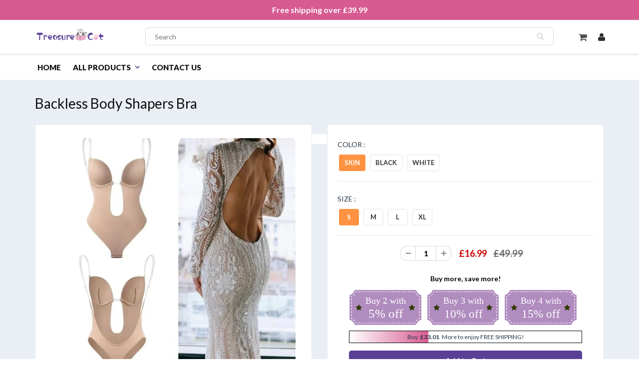

--- FILE ---
content_type: text/html; charset=utf-8
request_url: https://www.treasurecat.co.uk/products/backless-body-shapers-bra
body_size: 28898
content:
<!doctype html>
<html lang="en" class="noIE">
  <head>

    <!-- Basic page needs ================================================== -->
    <meta charset="utf-8">
    <meta name="viewport" content="width=device-width, initial-scale=1, maximum-scale=1">

    <!-- Title and description ================================================== -->
    <title>
      Backless Body Shapers Bra &ndash; treasurecat
    </title>
    
    

    <!-- Google Tag Manager -->
<script>(function(w,d,s,l,i){w[l]=w[l]||[];w[l].push({'gtm.start':
new Date().getTime(),event:'gtm.js'});var f=d.getElementsByTagName(s)[0],
j=d.createElement(s),dl=l!='dataLayer'?'&l='+l:'';j.async=true;j.src=
'https://www.googletagmanager.com/gtm.js?id='+i+dl;f.parentNode.insertBefore(j,f);
})(window,document,'script','dataLayer','GTM-W9G66NKB');</script>
<!-- End Google Tag Manager -->
    
    
    <meta name="description" content="Our New Backless Body Bra Has The Internet Turning Heads! Your Style Choice Will Influence A More Feminine Look In Fashion Backless Body Shaper Bra instantly shapes your body for a slimmer, sexier silhouette under all backless dresses! Feature: It Amplifies Your Natural Silhouette And Provides A Seamless Look Under All">
    
<meta name="google-site-verification" content="3BvfcJ4f9hmbYrdRxx9vyuN2tS_RAaPtsfnw8qWjiIk" />
    <!-- Helpers ================================================== -->
    
  <meta property="og:type" content="product">
  <meta property="og:title" content="Backless Body Shapers Bra">
  
  <meta property="og:image" content="http://www.treasurecat.co.uk/cdn/shop/products/9_22f0bfd2-adaa-4cad-b2db-d9633c0d736c_800x.jpg?v=1650528638">
  <meta property="og:image:secure_url" content="https://www.treasurecat.co.uk/cdn/shop/products/9_22f0bfd2-adaa-4cad-b2db-d9633c0d736c_800x.jpg?v=1650528638">
  
  <meta property="og:image" content="http://www.treasurecat.co.uk/cdn/shop/products/3_dbe53540-f0c0-4873-9989-dcd91a84a8c8_800x.jpg?v=1650528637">
  <meta property="og:image:secure_url" content="https://www.treasurecat.co.uk/cdn/shop/products/3_dbe53540-f0c0-4873-9989-dcd91a84a8c8_800x.jpg?v=1650528637">
  
  <meta property="og:image" content="http://www.treasurecat.co.uk/cdn/shop/products/HY6VZq3sjRqMaRdthLnMjs_60841926-48d2-4cb3-abc3-1331bf4088cb_800x.png?v=1650528635">
  <meta property="og:image:secure_url" content="https://www.treasurecat.co.uk/cdn/shop/products/HY6VZq3sjRqMaRdthLnMjs_60841926-48d2-4cb3-abc3-1331bf4088cb_800x.png?v=1650528635">
  
  <meta property="og:price:amount" content="16.99">
  <meta property="og:price:currency" content="GBP">


  <meta property="og:description" content="Our New Backless Body Bra Has The Internet Turning Heads! Your Style Choice Will Influence A More Feminine Look In Fashion Backless Body Shaper Bra instantly shapes your body for a slimmer, sexier silhouette under all backless dresses! Feature: It Amplifies Your Natural Silhouette And Provides A Seamless Look Under All">

  <meta property="og:url" content="https://www.treasurecat.co.uk/products/backless-body-shapers-bra">
  <meta property="og:site_name" content="treasurecat">



<meta name="twitter:card" content="summary">

  <meta name="twitter:title" content="Backless Body Shapers Bra">
  <meta name="twitter:description" content="Our New Backless Body Bra Has The Internet Turning Heads! Your Style Choice Will Influence A More Feminine Look In Fashion Backless Body Shaper Bra instantly shapes your body for a slimmer, sexier silhouette under all backless dresses! Feature: It Amplifies Your Natural Silhouette And Provides A Seamless Look Under All Of Your Outfits. Truly A &quot;Must-Have&quot;!Get Ready To Show Your Back. 💃 100% Support For Your Breast,Low plunging shapewear builds the sexiest look under clothes, clear strips express your perfect shoulder and perfect back. Bra Pad is well supported, provides a lift for your chest. 💃 The adjustment strap between the two cups and the steel ring design is designed to better fit the cross shoulder straps to the chest, gather the chest, and prevent the chest from drooping. Sticky adhesives-Wear Anything With Confidence.Show your back with confidence. Don&#39;t worry about loose sillicone pads or boob">
  <meta name="twitter:image" content="https://www.treasurecat.co.uk/cdn/shop/products/9_22f0bfd2-adaa-4cad-b2db-d9633c0d736c_800x.jpg?v=1650528638">
  <meta name="twitter:image:width" content="240">
  <meta name="twitter:image:height" content="240">

    <link rel="canonical" href="https://www.treasurecat.co.uk/products/backless-body-shapers-bra">
    <meta name="viewport" content="width=device-width,initial-scale=1">
    <meta name="theme-color" content="#f3b0cd">

    
    <link rel="shortcut icon" href="//www.treasurecat.co.uk/cdn/shop/t/8/assets/favicon.png?v=17236558337098345941721712029" type="image/png" />
    
    <link href="//www.treasurecat.co.uk/cdn/shop/t/8/assets/apps.css?v=84651803761526178101721712029" rel="stylesheet" type="text/css" media="all" />
    <link href="//www.treasurecat.co.uk/cdn/shop/t/8/assets/style.css?v=152490258204194663701745480246" rel="stylesheet" type="text/css" media="all" />
    <link href="//www.treasurecat.co.uk/cdn/shop/t/8/assets/flexslider.css?v=4915647103329872311721712029" rel="stylesheet" type="text/css" media="all" />
    <link href="//www.treasurecat.co.uk/cdn/shop/t/8/assets/flexslider-product.css?v=29815704446468893521721712029" rel="stylesheet" type="text/css" media="all" />
    
    <link rel="stylesheet" type="text/css" href="//fonts.googleapis.com/css?family=Lato:300,400,700,900">
    
    

    <!-- Header hook for plugins ================================================== -->
    <script>window.performance && window.performance.mark && window.performance.mark('shopify.content_for_header.start');</script><meta id="shopify-digital-wallet" name="shopify-digital-wallet" content="/62388306179/digital_wallets/dialog">
<meta name="shopify-checkout-api-token" content="a377dc13ef885d2359fed853c7858c50">
<meta id="in-context-paypal-metadata" data-shop-id="62388306179" data-venmo-supported="false" data-environment="production" data-locale="en_US" data-paypal-v4="true" data-currency="GBP">
<link rel="alternate" type="application/json+oembed" href="https://www.treasurecat.co.uk/products/backless-body-shapers-bra.oembed">
<script async="async" src="/checkouts/internal/preloads.js?locale=en-GB"></script>
<script id="shopify-features" type="application/json">{"accessToken":"a377dc13ef885d2359fed853c7858c50","betas":["rich-media-storefront-analytics"],"domain":"www.treasurecat.co.uk","predictiveSearch":true,"shopId":62388306179,"locale":"en"}</script>
<script>var Shopify = Shopify || {};
Shopify.shop = "treasurecat.myshopify.com";
Shopify.locale = "en";
Shopify.currency = {"active":"GBP","rate":"1.0"};
Shopify.country = "GB";
Shopify.theme = {"name":"Copy of Copy of 2023.11.07 treasurecat 增加四个模块","id":143740207363,"schema_name":"ShowTime","schema_version":"5.0.6","theme_store_id":null,"role":"main"};
Shopify.theme.handle = "null";
Shopify.theme.style = {"id":null,"handle":null};
Shopify.cdnHost = "www.treasurecat.co.uk/cdn";
Shopify.routes = Shopify.routes || {};
Shopify.routes.root = "/";</script>
<script type="module">!function(o){(o.Shopify=o.Shopify||{}).modules=!0}(window);</script>
<script>!function(o){function n(){var o=[];function n(){o.push(Array.prototype.slice.apply(arguments))}return n.q=o,n}var t=o.Shopify=o.Shopify||{};t.loadFeatures=n(),t.autoloadFeatures=n()}(window);</script>
<script id="shop-js-analytics" type="application/json">{"pageType":"product"}</script>
<script defer="defer" async type="module" src="//www.treasurecat.co.uk/cdn/shopifycloud/shop-js/modules/v2/client.init-shop-cart-sync_BApSsMSl.en.esm.js"></script>
<script defer="defer" async type="module" src="//www.treasurecat.co.uk/cdn/shopifycloud/shop-js/modules/v2/chunk.common_CBoos6YZ.esm.js"></script>
<script type="module">
  await import("//www.treasurecat.co.uk/cdn/shopifycloud/shop-js/modules/v2/client.init-shop-cart-sync_BApSsMSl.en.esm.js");
await import("//www.treasurecat.co.uk/cdn/shopifycloud/shop-js/modules/v2/chunk.common_CBoos6YZ.esm.js");

  window.Shopify.SignInWithShop?.initShopCartSync?.({"fedCMEnabled":true,"windoidEnabled":true});

</script>
<script>(function() {
  var isLoaded = false;
  function asyncLoad() {
    if (isLoaded) return;
    isLoaded = true;
    var urls = ["https:\/\/omnisnippet1.com\/platforms\/shopify.js?source=scriptTag\u0026v=2025-05-15T12\u0026shop=treasurecat.myshopify.com","https:\/\/mds.oceanpayment.com\/assets\/shopifylogo\/visa,mastercard,maestro,jcb,american_express,diners_club,discover,klarna.js?shop=treasurecat.myshopify.com","https:\/\/loox.io\/widget\/Nk-88L0CrT\/loox.1761890565335.js?shop=treasurecat.myshopify.com"];
    for (var i = 0; i < urls.length; i++) {
      var s = document.createElement('script');
      s.type = 'text/javascript';
      s.async = true;
      s.src = urls[i];
      var x = document.getElementsByTagName('script')[0];
      x.parentNode.insertBefore(s, x);
    }
  };
  if(window.attachEvent) {
    window.attachEvent('onload', asyncLoad);
  } else {
    window.addEventListener('load', asyncLoad, false);
  }
})();</script>
<script id="__st">var __st={"a":62388306179,"offset":-21600,"reqid":"78f1b59b-16d0-4bba-9d5d-445452b78d97-1768931444","pageurl":"www.treasurecat.co.uk\/products\/backless-body-shapers-bra","u":"57541373a868","p":"product","rtyp":"product","rid":7664216342787};</script>
<script>window.ShopifyPaypalV4VisibilityTracking = true;</script>
<script id="captcha-bootstrap">!function(){'use strict';const t='contact',e='account',n='new_comment',o=[[t,t],['blogs',n],['comments',n],[t,'customer']],c=[[e,'customer_login'],[e,'guest_login'],[e,'recover_customer_password'],[e,'create_customer']],r=t=>t.map((([t,e])=>`form[action*='/${t}']:not([data-nocaptcha='true']) input[name='form_type'][value='${e}']`)).join(','),a=t=>()=>t?[...document.querySelectorAll(t)].map((t=>t.form)):[];function s(){const t=[...o],e=r(t);return a(e)}const i='password',u='form_key',d=['recaptcha-v3-token','g-recaptcha-response','h-captcha-response',i],f=()=>{try{return window.sessionStorage}catch{return}},m='__shopify_v',_=t=>t.elements[u];function p(t,e,n=!1){try{const o=window.sessionStorage,c=JSON.parse(o.getItem(e)),{data:r}=function(t){const{data:e,action:n}=t;return t[m]||n?{data:e,action:n}:{data:t,action:n}}(c);for(const[e,n]of Object.entries(r))t.elements[e]&&(t.elements[e].value=n);n&&o.removeItem(e)}catch(o){console.error('form repopulation failed',{error:o})}}const l='form_type',E='cptcha';function T(t){t.dataset[E]=!0}const w=window,h=w.document,L='Shopify',v='ce_forms',y='captcha';let A=!1;((t,e)=>{const n=(g='f06e6c50-85a8-45c8-87d0-21a2b65856fe',I='https://cdn.shopify.com/shopifycloud/storefront-forms-hcaptcha/ce_storefront_forms_captcha_hcaptcha.v1.5.2.iife.js',D={infoText:'Protected by hCaptcha',privacyText:'Privacy',termsText:'Terms'},(t,e,n)=>{const o=w[L][v],c=o.bindForm;if(c)return c(t,g,e,D).then(n);var r;o.q.push([[t,g,e,D],n]),r=I,A||(h.body.append(Object.assign(h.createElement('script'),{id:'captcha-provider',async:!0,src:r})),A=!0)});var g,I,D;w[L]=w[L]||{},w[L][v]=w[L][v]||{},w[L][v].q=[],w[L][y]=w[L][y]||{},w[L][y].protect=function(t,e){n(t,void 0,e),T(t)},Object.freeze(w[L][y]),function(t,e,n,w,h,L){const[v,y,A,g]=function(t,e,n){const i=e?o:[],u=t?c:[],d=[...i,...u],f=r(d),m=r(i),_=r(d.filter((([t,e])=>n.includes(e))));return[a(f),a(m),a(_),s()]}(w,h,L),I=t=>{const e=t.target;return e instanceof HTMLFormElement?e:e&&e.form},D=t=>v().includes(t);t.addEventListener('submit',(t=>{const e=I(t);if(!e)return;const n=D(e)&&!e.dataset.hcaptchaBound&&!e.dataset.recaptchaBound,o=_(e),c=g().includes(e)&&(!o||!o.value);(n||c)&&t.preventDefault(),c&&!n&&(function(t){try{if(!f())return;!function(t){const e=f();if(!e)return;const n=_(t);if(!n)return;const o=n.value;o&&e.removeItem(o)}(t);const e=Array.from(Array(32),(()=>Math.random().toString(36)[2])).join('');!function(t,e){_(t)||t.append(Object.assign(document.createElement('input'),{type:'hidden',name:u})),t.elements[u].value=e}(t,e),function(t,e){const n=f();if(!n)return;const o=[...t.querySelectorAll(`input[type='${i}']`)].map((({name:t})=>t)),c=[...d,...o],r={};for(const[a,s]of new FormData(t).entries())c.includes(a)||(r[a]=s);n.setItem(e,JSON.stringify({[m]:1,action:t.action,data:r}))}(t,e)}catch(e){console.error('failed to persist form',e)}}(e),e.submit())}));const S=(t,e)=>{t&&!t.dataset[E]&&(n(t,e.some((e=>e===t))),T(t))};for(const o of['focusin','change'])t.addEventListener(o,(t=>{const e=I(t);D(e)&&S(e,y())}));const B=e.get('form_key'),M=e.get(l),P=B&&M;t.addEventListener('DOMContentLoaded',(()=>{const t=y();if(P)for(const e of t)e.elements[l].value===M&&p(e,B);[...new Set([...A(),...v().filter((t=>'true'===t.dataset.shopifyCaptcha))])].forEach((e=>S(e,t)))}))}(h,new URLSearchParams(w.location.search),n,t,e,['guest_login'])})(!0,!0)}();</script>
<script integrity="sha256-4kQ18oKyAcykRKYeNunJcIwy7WH5gtpwJnB7kiuLZ1E=" data-source-attribution="shopify.loadfeatures" defer="defer" src="//www.treasurecat.co.uk/cdn/shopifycloud/storefront/assets/storefront/load_feature-a0a9edcb.js" crossorigin="anonymous"></script>
<script data-source-attribution="shopify.dynamic_checkout.dynamic.init">var Shopify=Shopify||{};Shopify.PaymentButton=Shopify.PaymentButton||{isStorefrontPortableWallets:!0,init:function(){window.Shopify.PaymentButton.init=function(){};var t=document.createElement("script");t.src="https://www.treasurecat.co.uk/cdn/shopifycloud/portable-wallets/latest/portable-wallets.en.js",t.type="module",document.head.appendChild(t)}};
</script>
<script data-source-attribution="shopify.dynamic_checkout.buyer_consent">
  function portableWalletsHideBuyerConsent(e){var t=document.getElementById("shopify-buyer-consent"),n=document.getElementById("shopify-subscription-policy-button");t&&n&&(t.classList.add("hidden"),t.setAttribute("aria-hidden","true"),n.removeEventListener("click",e))}function portableWalletsShowBuyerConsent(e){var t=document.getElementById("shopify-buyer-consent"),n=document.getElementById("shopify-subscription-policy-button");t&&n&&(t.classList.remove("hidden"),t.removeAttribute("aria-hidden"),n.addEventListener("click",e))}window.Shopify?.PaymentButton&&(window.Shopify.PaymentButton.hideBuyerConsent=portableWalletsHideBuyerConsent,window.Shopify.PaymentButton.showBuyerConsent=portableWalletsShowBuyerConsent);
</script>
<script data-source-attribution="shopify.dynamic_checkout.cart.bootstrap">document.addEventListener("DOMContentLoaded",(function(){function t(){return document.querySelector("shopify-accelerated-checkout-cart, shopify-accelerated-checkout")}if(t())Shopify.PaymentButton.init();else{new MutationObserver((function(e,n){t()&&(Shopify.PaymentButton.init(),n.disconnect())})).observe(document.body,{childList:!0,subtree:!0})}}));
</script>
<link id="shopify-accelerated-checkout-styles" rel="stylesheet" media="screen" href="https://www.treasurecat.co.uk/cdn/shopifycloud/portable-wallets/latest/accelerated-checkout-backwards-compat.css" crossorigin="anonymous">
<style id="shopify-accelerated-checkout-cart">
        #shopify-buyer-consent {
  margin-top: 1em;
  display: inline-block;
  width: 100%;
}

#shopify-buyer-consent.hidden {
  display: none;
}

#shopify-subscription-policy-button {
  background: none;
  border: none;
  padding: 0;
  text-decoration: underline;
  font-size: inherit;
  cursor: pointer;
}

#shopify-subscription-policy-button::before {
  box-shadow: none;
}

      </style>

<script>window.performance && window.performance.mark && window.performance.mark('shopify.content_for_header.end');</script>
    <script src="//www.treasurecat.co.uk/cdn/shop/t/8/assets/saker.js?v=15337002932497387821721712029" type="text/javascript"></script>
    <script src="//www.treasurecat.co.uk/cdn/shop/t/8/assets/lazysizes.min.js?v=56805471290311245611721712029" type="text/javascript"></script>
    <script src="//www.treasurecat.co.uk/cdn/shop/t/8/assets/ls.unveilhooks.min.js?v=183615409185057184911721712029" type="text/javascript"></script>

    <!--[if lt IE 9]>
    <script src="//html5shiv.googlecode.com/svn/trunk/html5.js" type="text/javascript"></script>
    <![endif]-->

    

    <script src="//www.treasurecat.co.uk/cdn/shop/t/8/assets/jquery.js?v=105778841822381192391721712029" type="text/javascript"></script>
    
    <!-- Theme Global App JS ================================================== -->
    <script>
      var app = app || {
        data:{
          template:"product",
          money_format: "£{{amount}}"
        }
      }
    </script>
     <script>
if(document.location.href.indexOf('?sort_by=best-selling') > -1) { 
var url = document.location.href;
document.location.href = url.replace("?sort_by=best-selling","");
}
if(document.location.href.indexOf('?sort_by=created-descending') > -1) { 
var url = document.location.href;
document.location.href = url.replace("?sort_by=created-descending","");
} 
if(document.location.href.indexOf('?sort_by=manual') > -1) { 
var url = document.location.href;
document.location.href = url.replace("?sort_by=manual","");
} 
if(document.location.href.indexOf('?sort_by=title-descending') > -1) { 
var url = document.location.href;
document.location.href = url.replace("?sort_by=title-descending","");
} 
if(document.location.href.indexOf('?sort_by=price-ascending') > -1) { 
var url = document.location.href;
document.location.href = url.replace("?sort_by=price-ascending","");
} 
if(document.location.href.indexOf('?sort_by=price-descending') > -1) { 
var url = document.location.href;
document.location.href = url.replace("?sort_by=price-descending","");
} 
if(document.location.href.indexOf('?sort_by=created-ascending') > -1) { 
var url = document.location.href;
document.location.href = url.replace("?sort_by=created-ascending","");
} 
if(document.location.href.indexOf('?sort_by=title-ascending') > -1) { 
var url = document.location.href;
document.location.href = url.replace("?sort_by=title-ascending","");
} 
if(document.location.href.indexOf('&sort_by=best-selling') > -1) { 
var url = document.location.href;
document.location.href = url.replace("&sort_by=best-selling","");
}
if(document.location.href.indexOf('&sort_by=created-descending') > -1) { 
var url = document.location.href;
document.location.href = url.replace("&sort_by=created-descending","");
} 
if(document.location.href.indexOf('&sort_by=manual') > -1) { 
var url = document.location.href;
document.location.href = url.replace("&sort_by=manual","");
} 
if(document.location.href.indexOf('&sort_by=title-descending') > -1) { 
var url = document.location.href;
document.location.href = url.replace("&sort_by=title-descending","");
} 
if(document.location.href.indexOf('&sort_by=price-ascending') > -1) { 
var url = document.location.href;
document.location.href = url.replace("&sort_by=price-ascending","");
} 
if(document.location.href.indexOf('&sort_by=price-descending') > -1) { 
var url = document.location.href;
document.location.href = url.replace("&sort_by=price-descending","");
} 
if(document.location.href.indexOf('&sort_by=created-ascending') > -1) { 
var url = document.location.href;
document.location.href = url.replace("&sort_by=created-ascending","");
} 
if(document.location.href.indexOf('&sort_by=title-ascending') > -1) { 
var url = document.location.href;
document.location.href = url.replace("&sort_by=title-ascending","");
}   
</script>
    
 <!-- Global site tag (gtag.js) - Google Ads: 629853229 -->
<script async src="https://www.googletagmanager.com/gtag/js?id=AW-629853229"></script>
<script>
  window.dataLayer = window.dataLayer || [];
  function gtag(){dataLayer.push(arguments);}
  gtag('js', new Date());

  gtag('config', 'AW-629853229');
</script>
  
    
  <script src="https://cdnjs.cloudflare.com/ajax/libs/jquery/2.2.4/jquery.min.js" integrity="sha512-DUC8yqWf7ez3JD1jszxCWSVB0DMP78eOyBpMa5aJki1bIRARykviOuImIczkxlj1KhVSyS16w2FSQetkD4UU2w==" crossorigin="anonymous" referrerpolicy="no-referrer"></script>
  <script src="https://cdnjs.cloudflare.com/ajax/libs/slick-carousel/1.8.1/slick.min.js"></script>
  <link rel="stylesheet" href="https://cdnjs.cloudflare.com/ajax/libs/slick-carousel/1.8.1/slick.min.css" />

  

	<script>var loox_global_hash = '1761890583444';</script><script>var loox_pop_active = true;var loox_pop_display = {"home_page":true,"product_page":true,"cart_page":true,"other_pages":true};</script><style>.loox-reviews-default { max-width: 1200px; margin: 0 auto; }</style>
 
<!-- Google tag (gtag.js) -->
<script async src="https://www.googletagmanager.com/gtag/js?id=AW-623613235"></script>
<script>
  window.dataLayer = window.dataLayer || [];
  function gtag(){dataLayer.push(arguments);}
  gtag('js', new Date());

  gtag('config', 'AW-623613235');
</script>

      
  <!-- RedRetarget App Hook start -->
<link rel="dns-prefetch" href="https://trackifyx.redretarget.com">


<!-- HOOK JS-->

<meta name="tfx:tags" content=" women's clothing, ">
<meta name="tfx:collections" content="All, Women's Clothing, £10 - £19.99, ">







<script id="tfx-cart">
    
    window.tfxCart = {"note":null,"attributes":{},"original_total_price":0,"total_price":0,"total_discount":0,"total_weight":0.0,"item_count":0,"items":[],"requires_shipping":false,"currency":"GBP","items_subtotal_price":0,"cart_level_discount_applications":[],"checkout_charge_amount":0}
</script>



<script id="tfx-product">
    
    window.tfxProduct = {"id":7664216342787,"title":"Backless Body Shapers Bra","handle":"backless-body-shapers-bra","description":"\u003cdiv style=\"text-align: center;\" data-mce-style=\"text-align: center;\"\u003e\u003cstrong\u003eOur New Backless Body Bra Has The Internet Turning Heads!\u003c\/strong\u003e\u003c\/div\u003e\n\u003cdiv style=\"text-align: center;\" data-mce-style=\"text-align: center;\"\u003e\u003cstrong\u003eYour Style Choice Will Influence A More Feminine Look In Fashion\u003c\/strong\u003e\u003c\/div\u003e\n\u003cdiv style=\"text-align: center;\" data-mce-style=\"text-align: center;\"\u003e\n\u003cstrong\u003eBackless Body Shaper Bra\u003c\/strong\u003e instantly shapes your body for a \u003cstrong\u003eslimmer, sexier silhouette under all backless dresses!\u003cimg alt=\"\" src=\"https:\/\/cdn.shopify.com\/s\/files\/1\/0592\/7324\/8947\/files\/HY6VZq3sjRqMaRdthLnMjs_480x480.png?v=1645248927\" data-mce-fragment=\"1\" data-mce-src=\"https:\/\/cdn.shopify.com\/s\/files\/1\/0592\/7324\/8947\/files\/HY6VZq3sjRqMaRdthLnMjs_480x480.png?v=1645248927\"\u003e\u003c\/strong\u003e\n\u003c\/div\u003e\n\u003cp\u003e\u003cspan style=\"color: #ff8000;\" data-mce-style=\"color: #ff8000;\"\u003e\u003cem\u003e\u003cstrong\u003eFeature:\u003c\/strong\u003e\u003c\/em\u003e\u003c\/span\u003e\u003c\/p\u003e\n\u003cp\u003e\u003cspan style=\"color: #ff8000;\" data-mce-style=\"color: #ff8000;\"\u003e\u003cem\u003e\u003cstrong\u003eIt Amplifies Your Natural Silhouette And Provides A Seamless Look Under All Of Your Outfits. Truly A \"Must-Have\"!\u003cbr\u003eGet Ready To Show Your Back.\u003cimg src=\"https:\/\/cdn.shopify.com\/s\/files\/1\/0592\/7324\/8947\/products\/V24A73oYPWKZcRm63zVta3_480x480.png?v=1645248634\" alt=\"\" style=\"display: block; margin-left: auto; margin-right: auto;\" data-mce-fragment=\"1\" data-mce-src=\"https:\/\/cdn.shopify.com\/s\/files\/1\/0592\/7324\/8947\/products\/V24A73oYPWKZcRm63zVta3_480x480.png?v=1645248634\"\u003e\u003c\/strong\u003e\u003c\/em\u003e\u003c\/span\u003e\u003c\/p\u003e\n\u003cul\u003e\n\u003cli\u003e💃\u003cstrong\u003e\u003cspan style=\"color: #d0705c;\" data-mce-style=\"color: #d0705c;\"\u003e 100% Support For Your Breast,Low plunging shapewear\u003c\/span\u003e\u003c\/strong\u003e builds the sexiest look under clothes, clear strips\u003cspan style=\"color: #d0705c;\" data-mce-style=\"color: #d0705c;\"\u003e\u003cstrong\u003e express your perfect shoulder\u003c\/strong\u003e\u003c\/span\u003e and \u003cspan style=\"color: #d0705c;\" data-mce-style=\"color: #d0705c;\"\u003e\u003cstrong\u003eperfect back\u003c\/strong\u003e\u003c\/span\u003e. Bra Pad is well supported, provides a lift for your chest.\u003c\/li\u003e\n\u003c\/ul\u003e\n\u003cp\u003e\u003cimg height=\"455\" width=\"455\" alt=\"\" src=\"https:\/\/cdn.shopify.com\/s\/files\/1\/0114\/6758\/7680\/files\/8_d5d07766-2d67-4053-8f1b-46868711524b_480x480.jpg?v=1627019572\" style=\"display: block; margin-left: auto; margin-right: auto;\" data-mce-style=\"display: block; margin-left: auto; margin-right: auto;\"\u003e\u003c\/p\u003e\n\u003cul\u003e\n\u003cli\u003e💃 The \u003cspan style=\"color: #d0705c;\" data-mce-style=\"color: #d0705c;\"\u003e\u003cstrong\u003ea\u003c\/strong\u003e\u003cstrong\u003edjustment strap between the two cups and the steel ring design\u003c\/strong\u003e\u003c\/span\u003e is designed to better fit the cross shoulder straps to the chest, gather the chest, and \u003cspan style=\"color: #d0705c;\" data-mce-style=\"color: #d0705c;\"\u003e\u003cstrong\u003eprevent the chest from drooping.\u003cimg src=\"https:\/\/cdn.shopify.com\/s\/files\/1\/0592\/7324\/8947\/products\/kdKLuboNpnbwkBLv4dyc28_480x480.png?v=1645248634\" alt=\"\" style=\"display: block; margin-left: auto; margin-right: auto;\" data-mce-fragment=\"1\" data-mce-src=\"https:\/\/cdn.shopify.com\/s\/files\/1\/0592\/7324\/8947\/products\/kdKLuboNpnbwkBLv4dyc28_480x480.png?v=1645248634\"\u003e\u003c\/strong\u003e\u003c\/span\u003e\n\u003c\/li\u003e\n\u003cli\u003e\n\u003cspan style=\"color: #d0705c;\" data-mce-style=\"color: #d0705c;\"\u003e\u003cstrong\u003eSticky adhesives-Wear Anything With Confidence\u003c\/strong\u003e\u003c\/span\u003e.Show your back with confidence. Don't worry about loose sillicone pads or boob tape that will come off when you sweat. Our backless body shaper will give you the support you need, all day and all night long. The shaper comes with extra clear straps and underwire support. \u003c\/li\u003e\n\u003c\/ul\u003e\n\u003cp\u003e\u003cimg height=\"458\" width=\"458\" alt=\"\" src=\"https:\/\/cdn.shopify.com\/s\/files\/1\/0114\/6758\/7680\/files\/9_4487c360-515b-4db0-9409-ceb9d213dc5f_480x480.jpg?v=1627019597\" style=\"display: block; margin-left: auto; margin-right: auto;\" data-mce-style=\"display: block; margin-left: auto; margin-right: auto;\"\u003e\u003c\/p\u003e\n\u003cul\u003e\n\u003cli\u003e💃 \u003cspan style=\"color: #d0705c;\" data-mce-style=\"color: #d0705c;\"\u003e\u003cstrong\u003eClear, removable bra straps\u003c\/strong\u003e \u003c\/span\u003eare easy to adjust for fitting. Accommodates plunging necklines. If you don't feel like these straps, \u003cspan style=\"color: #d0705c;\" data-mce-style=\"color: #d0705c;\"\u003e\u003cstrong\u003eyou can remove\u003c\/strong\u003e\u003c\/span\u003e them.\u003c\/li\u003e\n\u003c\/ul\u003e\n\u003cp\u003e\u003cimg alt=\"\" src=\"https:\/\/cdn.shopify.com\/s\/files\/1\/0592\/7324\/8947\/products\/SKP7bgQVf2hrcssSCaVADx_480x480.png?v=1645248634\" style=\"display: block; margin-left: auto; margin-right: auto;\"\u003e\u003c\/p\u003e\n\u003cul\u003e\n\u003cli\u003e💃 The crotch part is an adjustable hook that\u003cspan style=\"color: #d0705c;\" data-mce-style=\"color: #d0705c;\"\u003e\u003cstrong\u003e fits your torso at any length\u003c\/strong\u003e\u003c\/span\u003e, also, \u003cspan style=\"color: #d0705c;\" data-mce-style=\"color: #d0705c;\"\u003e\u003cstrong\u003edo not worry about your discomfort at going to the bathroom\u003c\/strong\u003e\u003c\/span\u003e.\u003c\/li\u003e\n\u003c\/ul\u003e\n\u003cp\u003e\u003cimg height=\"457\" width=\"457\" alt=\"\" src=\"https:\/\/cdn.shopify.com\/s\/files\/1\/0114\/6758\/7680\/files\/6_6dd7387d-d40f-4154-8bfd-185e6e9e0e8d_480x480.jpg?v=1627019634\" style=\"display: block; margin-left: auto; margin-right: auto;\" data-mce-style=\"display: block; margin-left: auto; margin-right: auto;\"\u003e\u003c\/p\u003e\n\u003cul\u003e\n\u003cli\u003e💃 Linked two sides of the top half parts \u003cspan style=\"color: #d0705c;\" data-mce-style=\"color: #d0705c;\"\u003e\u003cstrong\u003egive enough support\u003c\/strong\u003e \u003c\/span\u003ein case the breasts are scattered, \u003cspan style=\"color: #d0705c;\" data-mce-style=\"color: #d0705c;\"\u003e\u003cstrong\u003emakes sure your shape becomes perfect in any occasions\u003c\/strong\u003e\u003c\/span\u003e, such as wedding, party, club or daily life.\u003cimg style=\"display: block; margin-left: auto; margin-right: auto;\" alt=\"\" src=\"https:\/\/cdn.shopify.com\/s\/files\/1\/0592\/7324\/8947\/products\/59d489bb66d161c57cbb52b04cd07633_480x480.jpg?v=1645248634\" data-mce-fragment=\"1\" data-mce-src=\"https:\/\/cdn.shopify.com\/s\/files\/1\/0592\/7324\/8947\/products\/59d489bb66d161c57cbb52b04cd07633_480x480.jpg?v=1645248634\"\u003e\n\u003c\/li\u003e\n\u003c\/ul\u003e\n\u003cp\u003e\u003cspan style=\"color: #ff8000;\" data-mce-style=\"color: #ff8000;\"\u003e\u003cem\u003e\u003cstrong\u003eSpecification:\u003c\/strong\u003e\u003c\/em\u003e\u003c\/span\u003e\u003cbr\u003e\u003c\/p\u003e\n\u003cul\u003e\n\u003cli\u003e\n\u003cstrong\u003eMaterial:\u003c\/strong\u003e \u003cspan lang=\"en\" class=\"VIiyi\" data-mce-fragment=\"1\" jsname=\"jqKxS\" jsaction=\"mouseup:BR6jm\"\u003e\u003cspan data-phrase-index=\"0\" data-language-to-translate-into=\"zh-CN\" data-language-for-alternatives=\"en\" class=\"JLqJ4b ChMk0b\" data-mce-fragment=\"1\" jsmodel=\"SsMkhd\" jsdata=\"uqLsIf;_;$1381\" jscontroller=\"Zl5N8\" jsname=\"txFAF\" jsaction=\"agoMJf:PFBcW;usxOmf:aWLT7;jhKsnd:P7O7bd,F8DmGf;Q4AGo:Gm7gYd,qAKMYb;uFUCPb:pvnm0e,pfE8Hb,PFBcW;f56efd:dJXsye;EnoYf:KNzws,ZJsZZ,JgVSJc;zdMJQc:cCQNKb,ZJsZZ,zchEXc;Ytrrj:JJDvdc;tNR8yc:GeFvjb;oFN6Ye:hij5Wb\"\u003e\u003cspan data-mce-fragment=\"1\" jsname=\"W297wb\" jsaction=\"click:qtZ4nf,GFf3ac,tMZCfe; contextmenu:Nqw7Te,QP7LD; mouseout:Nqw7Te; mouseover:qtZ4nf,c2aHje\"\u003enylon\u003c\/span\u003e\u003c\/span\u003e\u003c\/span\u003e\u003cbr\u003e\n\u003c\/li\u003e\n\u003cli\u003e\n\u003cstrong\u003eColor:\u003c\/strong\u003e \u003cspan lang=\"en\" class=\"VIiyi\" data-mce-fragment=\"1\" jsname=\"jqKxS\" jsaction=\"mouseup:BR6jm\"\u003e\u003cspan data-phrase-index=\"0\" data-language-to-translate-into=\"zh-CN\" data-language-for-alternatives=\"en\" class=\"JLqJ4b ChMk0b C1N51c\" data-mce-fragment=\"1\" jsmodel=\"SsMkhd\" jsdata=\"uqLsIf;_;$1433\" jscontroller=\"Zl5N8\" jsname=\"txFAF\" jsaction=\"agoMJf:PFBcW;usxOmf:aWLT7;jhKsnd:P7O7bd,F8DmGf;Q4AGo:Gm7gYd,qAKMYb;uFUCPb:pvnm0e,pfE8Hb,PFBcW;f56efd:dJXsye;EnoYf:KNzws,ZJsZZ,JgVSJc;zdMJQc:cCQNKb,ZJsZZ,zchEXc;Ytrrj:JJDvdc;tNR8yc:GeFvjb;oFN6Ye:hij5Wb\"\u003e\u003cspan data-mce-fragment=\"1\" jsname=\"W297wb\" jsaction=\"click:qtZ4nf,GFf3ac,tMZCfe; contextmenu:Nqw7Te,QP7LD; mouseout:Nqw7Te; mouseover:qtZ4nf,c2aHje\"\u003ewhite, skin, black\u003c\/span\u003e\u003c\/span\u003e\u003c\/span\u003e\u003cbr\u003e\n\u003c\/li\u003e\n\u003cli\u003e\u003cstrong\u003eSize:\u003c\/strong\u003e\u003c\/li\u003e\n\u003c\/ul\u003e\n\u003cp\u003e\u003cimg style=\"display: block; margin-left: auto; margin-right: auto;\" alt=\"\" src=\"https:\/\/cdn.shopify.com\/s\/files\/1\/0114\/6758\/7680\/files\/09DBE1D7-0ECA-489a-A2EE-FA6905133842_480x480.png?v=1627020932\" data-mce-fragment=\"1\" data-mce-src=\"https:\/\/cdn.shopify.com\/s\/files\/1\/0114\/6758\/7680\/files\/09DBE1D7-0ECA-489a-A2EE-FA6905133842_480x480.png?v=1627020932\" data-mce-style=\"display: block; margin-left: auto; margin-right: auto;\"\u003e\u003cbr\u003e\u003cspan style=\"color: #ff8000;\" data-mce-style=\"color: #ff8000;\"\u003e\u003cem\u003e\u003cstrong\u003ePackage includes:\u003c\/strong\u003e\u003c\/em\u003e\u003c\/span\u003e\u003cbr\u003e\u003c\/p\u003e\n\u003cul\u003e\n\u003cli\u003e1×Backless Body Shapers Bra\u003cimg style=\"display: block; margin-left: auto; margin-right: auto;\" alt=\"\" src=\"https:\/\/cdn.shopify.com\/s\/files\/1\/0592\/7324\/8947\/files\/7e959541b1eea5b38c33710d40a7c1d4_480x480.jpg?v=1645249438\" data-mce-fragment=\"1\" data-mce-src=\"https:\/\/cdn.shopify.com\/s\/files\/1\/0592\/7324\/8947\/files\/7e959541b1eea5b38c33710d40a7c1d4_480x480.jpg?v=1645249438\"\u003e\n\u003c\/li\u003e\n\u003c\/ul\u003e","published_at":"2022-04-21T03:10:20-05:00","created_at":"2022-04-21T03:10:31-05:00","vendor":"treasurecat","type":"","tags":["women's clothing"],"price":1699,"price_min":1699,"price_max":1999,"available":true,"price_varies":true,"compare_at_price":4999,"compare_at_price_min":4999,"compare_at_price_max":5999,"compare_at_price_varies":true,"variants":[{"id":42727864959235,"title":"skin \/ S","option1":"skin","option2":"S","option3":null,"sku":"UN19011-C035-X14407","requires_shipping":true,"taxable":false,"featured_image":{"id":37646188740867,"product_id":7664216342787,"position":3,"created_at":"2022-04-21T03:10:35-05:00","updated_at":"2022-04-21T03:10:35-05:00","alt":null,"width":649,"height":651,"src":"\/\/www.treasurecat.co.uk\/cdn\/shop\/products\/HY6VZq3sjRqMaRdthLnMjs_60841926-48d2-4cb3-abc3-1331bf4088cb.png?v=1650528635","variant_ids":[42727864959235,42727864992003,42727865024771,42727865057539]},"available":true,"name":"Backless Body Shapers Bra - skin \/ S","public_title":"skin \/ S","options":["skin","S"],"price":1699,"weight":150,"compare_at_price":4999,"inventory_management":null,"barcode":null,"featured_media":{"alt":null,"id":30212466540803,"position":3,"preview_image":{"aspect_ratio":0.997,"height":651,"width":649,"src":"\/\/www.treasurecat.co.uk\/cdn\/shop\/products\/HY6VZq3sjRqMaRdthLnMjs_60841926-48d2-4cb3-abc3-1331bf4088cb.png?v=1650528635"}},"requires_selling_plan":false,"selling_plan_allocations":[]},{"id":42727864992003,"title":"skin \/ M","option1":"skin","option2":"M","option3":null,"sku":"UN19011-C035-X14408","requires_shipping":true,"taxable":false,"featured_image":{"id":37646188740867,"product_id":7664216342787,"position":3,"created_at":"2022-04-21T03:10:35-05:00","updated_at":"2022-04-21T03:10:35-05:00","alt":null,"width":649,"height":651,"src":"\/\/www.treasurecat.co.uk\/cdn\/shop\/products\/HY6VZq3sjRqMaRdthLnMjs_60841926-48d2-4cb3-abc3-1331bf4088cb.png?v=1650528635","variant_ids":[42727864959235,42727864992003,42727865024771,42727865057539]},"available":true,"name":"Backless Body Shapers Bra - skin \/ M","public_title":"skin \/ M","options":["skin","M"],"price":1699,"weight":150,"compare_at_price":4999,"inventory_management":null,"barcode":null,"featured_media":{"alt":null,"id":30212466540803,"position":3,"preview_image":{"aspect_ratio":0.997,"height":651,"width":649,"src":"\/\/www.treasurecat.co.uk\/cdn\/shop\/products\/HY6VZq3sjRqMaRdthLnMjs_60841926-48d2-4cb3-abc3-1331bf4088cb.png?v=1650528635"}},"requires_selling_plan":false,"selling_plan_allocations":[]},{"id":42727865024771,"title":"skin \/ L","option1":"skin","option2":"L","option3":null,"sku":"UN19011-C035-X14409","requires_shipping":true,"taxable":false,"featured_image":{"id":37646188740867,"product_id":7664216342787,"position":3,"created_at":"2022-04-21T03:10:35-05:00","updated_at":"2022-04-21T03:10:35-05:00","alt":null,"width":649,"height":651,"src":"\/\/www.treasurecat.co.uk\/cdn\/shop\/products\/HY6VZq3sjRqMaRdthLnMjs_60841926-48d2-4cb3-abc3-1331bf4088cb.png?v=1650528635","variant_ids":[42727864959235,42727864992003,42727865024771,42727865057539]},"available":true,"name":"Backless Body Shapers Bra - skin \/ L","public_title":"skin \/ L","options":["skin","L"],"price":1699,"weight":150,"compare_at_price":4999,"inventory_management":null,"barcode":null,"featured_media":{"alt":null,"id":30212466540803,"position":3,"preview_image":{"aspect_ratio":0.997,"height":651,"width":649,"src":"\/\/www.treasurecat.co.uk\/cdn\/shop\/products\/HY6VZq3sjRqMaRdthLnMjs_60841926-48d2-4cb3-abc3-1331bf4088cb.png?v=1650528635"}},"requires_selling_plan":false,"selling_plan_allocations":[]},{"id":42727865057539,"title":"skin \/ XL","option1":"skin","option2":"XL","option3":null,"sku":"UN19011-C035-X14410","requires_shipping":true,"taxable":false,"featured_image":{"id":37646188740867,"product_id":7664216342787,"position":3,"created_at":"2022-04-21T03:10:35-05:00","updated_at":"2022-04-21T03:10:35-05:00","alt":null,"width":649,"height":651,"src":"\/\/www.treasurecat.co.uk\/cdn\/shop\/products\/HY6VZq3sjRqMaRdthLnMjs_60841926-48d2-4cb3-abc3-1331bf4088cb.png?v=1650528635","variant_ids":[42727864959235,42727864992003,42727865024771,42727865057539]},"available":true,"name":"Backless Body Shapers Bra - skin \/ XL","public_title":"skin \/ XL","options":["skin","XL"],"price":1699,"weight":150,"compare_at_price":4999,"inventory_management":null,"barcode":null,"featured_media":{"alt":null,"id":30212466540803,"position":3,"preview_image":{"aspect_ratio":0.997,"height":651,"width":649,"src":"\/\/www.treasurecat.co.uk\/cdn\/shop\/products\/HY6VZq3sjRqMaRdthLnMjs_60841926-48d2-4cb3-abc3-1331bf4088cb.png?v=1650528635"}},"requires_selling_plan":false,"selling_plan_allocations":[]},{"id":42727865090307,"title":"black \/ S","option1":"black","option2":"S","option3":null,"sku":"UN19011-C020-X14407","requires_shipping":true,"taxable":false,"featured_image":{"id":37646188904707,"product_id":7664216342787,"position":1,"created_at":"2022-04-21T03:10:38-05:00","updated_at":"2022-04-21T03:10:38-05:00","alt":null,"width":800,"height":800,"src":"\/\/www.treasurecat.co.uk\/cdn\/shop\/products\/9_22f0bfd2-adaa-4cad-b2db-d9633c0d736c.jpg?v=1650528638","variant_ids":[42727865090307,42727865123075,42727865155843,42727865188611]},"available":true,"name":"Backless Body Shapers Bra - black \/ S","public_title":"black \/ S","options":["black","S"],"price":1699,"weight":150,"compare_at_price":4999,"inventory_management":null,"barcode":null,"featured_media":{"alt":null,"id":30212466704643,"position":1,"preview_image":{"aspect_ratio":1.0,"height":800,"width":800,"src":"\/\/www.treasurecat.co.uk\/cdn\/shop\/products\/9_22f0bfd2-adaa-4cad-b2db-d9633c0d736c.jpg?v=1650528638"}},"requires_selling_plan":false,"selling_plan_allocations":[]},{"id":42727865123075,"title":"black \/ M","option1":"black","option2":"M","option3":null,"sku":"UN19011-C020-X14408","requires_shipping":true,"taxable":false,"featured_image":{"id":37646188904707,"product_id":7664216342787,"position":1,"created_at":"2022-04-21T03:10:38-05:00","updated_at":"2022-04-21T03:10:38-05:00","alt":null,"width":800,"height":800,"src":"\/\/www.treasurecat.co.uk\/cdn\/shop\/products\/9_22f0bfd2-adaa-4cad-b2db-d9633c0d736c.jpg?v=1650528638","variant_ids":[42727865090307,42727865123075,42727865155843,42727865188611]},"available":true,"name":"Backless Body Shapers Bra - black \/ M","public_title":"black \/ M","options":["black","M"],"price":1699,"weight":150,"compare_at_price":4999,"inventory_management":null,"barcode":null,"featured_media":{"alt":null,"id":30212466704643,"position":1,"preview_image":{"aspect_ratio":1.0,"height":800,"width":800,"src":"\/\/www.treasurecat.co.uk\/cdn\/shop\/products\/9_22f0bfd2-adaa-4cad-b2db-d9633c0d736c.jpg?v=1650528638"}},"requires_selling_plan":false,"selling_plan_allocations":[]},{"id":42727865155843,"title":"black \/ L","option1":"black","option2":"L","option3":null,"sku":"UN19011-C020-X14409","requires_shipping":true,"taxable":false,"featured_image":{"id":37646188904707,"product_id":7664216342787,"position":1,"created_at":"2022-04-21T03:10:38-05:00","updated_at":"2022-04-21T03:10:38-05:00","alt":null,"width":800,"height":800,"src":"\/\/www.treasurecat.co.uk\/cdn\/shop\/products\/9_22f0bfd2-adaa-4cad-b2db-d9633c0d736c.jpg?v=1650528638","variant_ids":[42727865090307,42727865123075,42727865155843,42727865188611]},"available":true,"name":"Backless Body Shapers Bra - black \/ L","public_title":"black \/ L","options":["black","L"],"price":1699,"weight":150,"compare_at_price":4999,"inventory_management":null,"barcode":null,"featured_media":{"alt":null,"id":30212466704643,"position":1,"preview_image":{"aspect_ratio":1.0,"height":800,"width":800,"src":"\/\/www.treasurecat.co.uk\/cdn\/shop\/products\/9_22f0bfd2-adaa-4cad-b2db-d9633c0d736c.jpg?v=1650528638"}},"requires_selling_plan":false,"selling_plan_allocations":[]},{"id":42727865188611,"title":"black \/ XL","option1":"black","option2":"XL","option3":null,"sku":"UN19011-C020-X14410","requires_shipping":true,"taxable":false,"featured_image":{"id":37646188904707,"product_id":7664216342787,"position":1,"created_at":"2022-04-21T03:10:38-05:00","updated_at":"2022-04-21T03:10:38-05:00","alt":null,"width":800,"height":800,"src":"\/\/www.treasurecat.co.uk\/cdn\/shop\/products\/9_22f0bfd2-adaa-4cad-b2db-d9633c0d736c.jpg?v=1650528638","variant_ids":[42727865090307,42727865123075,42727865155843,42727865188611]},"available":true,"name":"Backless Body Shapers Bra - black \/ XL","public_title":"black \/ XL","options":["black","XL"],"price":1699,"weight":150,"compare_at_price":4999,"inventory_management":null,"barcode":null,"featured_media":{"alt":null,"id":30212466704643,"position":1,"preview_image":{"aspect_ratio":1.0,"height":800,"width":800,"src":"\/\/www.treasurecat.co.uk\/cdn\/shop\/products\/9_22f0bfd2-adaa-4cad-b2db-d9633c0d736c.jpg?v=1650528638"}},"requires_selling_plan":false,"selling_plan_allocations":[]},{"id":42727865221379,"title":"white \/ S","option1":"white","option2":"S","option3":null,"sku":"UN19011-C024-X14407","requires_shipping":true,"taxable":false,"featured_image":{"id":37646188806403,"product_id":7664216342787,"position":2,"created_at":"2022-04-21T03:10:37-05:00","updated_at":"2022-04-21T03:10:37-05:00","alt":null,"width":800,"height":800,"src":"\/\/www.treasurecat.co.uk\/cdn\/shop\/products\/3_dbe53540-f0c0-4873-9989-dcd91a84a8c8.jpg?v=1650528637","variant_ids":[42727865221379,42727865254147,42727865286915,42727865319683]},"available":true,"name":"Backless Body Shapers Bra - white \/ S","public_title":"white \/ S","options":["white","S"],"price":1999,"weight":150,"compare_at_price":5999,"inventory_management":null,"barcode":null,"featured_media":{"alt":null,"id":30212466606339,"position":2,"preview_image":{"aspect_ratio":1.0,"height":800,"width":800,"src":"\/\/www.treasurecat.co.uk\/cdn\/shop\/products\/3_dbe53540-f0c0-4873-9989-dcd91a84a8c8.jpg?v=1650528637"}},"requires_selling_plan":false,"selling_plan_allocations":[]},{"id":42727865254147,"title":"white \/ M","option1":"white","option2":"M","option3":null,"sku":"UN19011-C024-X14408","requires_shipping":true,"taxable":false,"featured_image":{"id":37646188806403,"product_id":7664216342787,"position":2,"created_at":"2022-04-21T03:10:37-05:00","updated_at":"2022-04-21T03:10:37-05:00","alt":null,"width":800,"height":800,"src":"\/\/www.treasurecat.co.uk\/cdn\/shop\/products\/3_dbe53540-f0c0-4873-9989-dcd91a84a8c8.jpg?v=1650528637","variant_ids":[42727865221379,42727865254147,42727865286915,42727865319683]},"available":true,"name":"Backless Body Shapers Bra - white \/ M","public_title":"white \/ M","options":["white","M"],"price":1999,"weight":150,"compare_at_price":5999,"inventory_management":null,"barcode":null,"featured_media":{"alt":null,"id":30212466606339,"position":2,"preview_image":{"aspect_ratio":1.0,"height":800,"width":800,"src":"\/\/www.treasurecat.co.uk\/cdn\/shop\/products\/3_dbe53540-f0c0-4873-9989-dcd91a84a8c8.jpg?v=1650528637"}},"requires_selling_plan":false,"selling_plan_allocations":[]},{"id":42727865286915,"title":"white \/ L","option1":"white","option2":"L","option3":null,"sku":"UN19011-C024-X14409","requires_shipping":true,"taxable":false,"featured_image":{"id":37646188806403,"product_id":7664216342787,"position":2,"created_at":"2022-04-21T03:10:37-05:00","updated_at":"2022-04-21T03:10:37-05:00","alt":null,"width":800,"height":800,"src":"\/\/www.treasurecat.co.uk\/cdn\/shop\/products\/3_dbe53540-f0c0-4873-9989-dcd91a84a8c8.jpg?v=1650528637","variant_ids":[42727865221379,42727865254147,42727865286915,42727865319683]},"available":true,"name":"Backless Body Shapers Bra - white \/ L","public_title":"white \/ L","options":["white","L"],"price":1999,"weight":150,"compare_at_price":5999,"inventory_management":null,"barcode":null,"featured_media":{"alt":null,"id":30212466606339,"position":2,"preview_image":{"aspect_ratio":1.0,"height":800,"width":800,"src":"\/\/www.treasurecat.co.uk\/cdn\/shop\/products\/3_dbe53540-f0c0-4873-9989-dcd91a84a8c8.jpg?v=1650528637"}},"requires_selling_plan":false,"selling_plan_allocations":[]},{"id":42727865319683,"title":"white \/ XL","option1":"white","option2":"XL","option3":null,"sku":"UN19011-C024-X14410","requires_shipping":true,"taxable":false,"featured_image":{"id":37646188806403,"product_id":7664216342787,"position":2,"created_at":"2022-04-21T03:10:37-05:00","updated_at":"2022-04-21T03:10:37-05:00","alt":null,"width":800,"height":800,"src":"\/\/www.treasurecat.co.uk\/cdn\/shop\/products\/3_dbe53540-f0c0-4873-9989-dcd91a84a8c8.jpg?v=1650528637","variant_ids":[42727865221379,42727865254147,42727865286915,42727865319683]},"available":true,"name":"Backless Body Shapers Bra - white \/ XL","public_title":"white \/ XL","options":["white","XL"],"price":1999,"weight":150,"compare_at_price":5999,"inventory_management":null,"barcode":null,"featured_media":{"alt":null,"id":30212466606339,"position":2,"preview_image":{"aspect_ratio":1.0,"height":800,"width":800,"src":"\/\/www.treasurecat.co.uk\/cdn\/shop\/products\/3_dbe53540-f0c0-4873-9989-dcd91a84a8c8.jpg?v=1650528637"}},"requires_selling_plan":false,"selling_plan_allocations":[]}],"images":["\/\/www.treasurecat.co.uk\/cdn\/shop\/products\/9_22f0bfd2-adaa-4cad-b2db-d9633c0d736c.jpg?v=1650528638","\/\/www.treasurecat.co.uk\/cdn\/shop\/products\/3_dbe53540-f0c0-4873-9989-dcd91a84a8c8.jpg?v=1650528637","\/\/www.treasurecat.co.uk\/cdn\/shop\/products\/HY6VZq3sjRqMaRdthLnMjs_60841926-48d2-4cb3-abc3-1331bf4088cb.png?v=1650528635","\/\/www.treasurecat.co.uk\/cdn\/shop\/products\/HY6VZq3sjRqMaRdthLnMjs.png?v=1650528631","\/\/www.treasurecat.co.uk\/cdn\/shop\/products\/V24A73oYPWKZcRm63zVta3.png?v=1650528631","\/\/www.treasurecat.co.uk\/cdn\/shop\/products\/kdKLuboNpnbwkBLv4dyc28.png?v=1650528631","\/\/www.treasurecat.co.uk\/cdn\/shop\/products\/SKP7bgQVf2hrcssSCaVADx.png?v=1650528631","\/\/www.treasurecat.co.uk\/cdn\/shop\/products\/59d489bb66d161c57cbb52b04cd07633.jpg?v=1650528631","\/\/www.treasurecat.co.uk\/cdn\/shop\/products\/9_dc3bd122-2aaa-4e4a-a394-a5c1333103ee.jpg?v=1650528632","\/\/www.treasurecat.co.uk\/cdn\/shop\/products\/5_4f30112d-568d-4a69-a35f-4531d2864ea6.jpg?v=1650528632","\/\/www.treasurecat.co.uk\/cdn\/shop\/products\/8_b3dd69c3-9608-42b9-8c26-4145e470487c.jpg?v=1650528632","\/\/www.treasurecat.co.uk\/cdn\/shop\/products\/2_79520f90-2c04-4d95-b2e9-0adfddcdee96.jpg?v=1650528632","\/\/www.treasurecat.co.uk\/cdn\/shop\/products\/1_314ad496-61ad-43e3-8755-6e6e102aacc2.jpg?v=1650528632","\/\/www.treasurecat.co.uk\/cdn\/shop\/products\/3_756b7146-9d3e-4b04-8ef8-766ab1660766.jpg?v=1650528632"],"featured_image":"\/\/www.treasurecat.co.uk\/cdn\/shop\/products\/9_22f0bfd2-adaa-4cad-b2db-d9633c0d736c.jpg?v=1650528638","options":["Color","Size"],"media":[{"alt":null,"id":30212466704643,"position":1,"preview_image":{"aspect_ratio":1.0,"height":800,"width":800,"src":"\/\/www.treasurecat.co.uk\/cdn\/shop\/products\/9_22f0bfd2-adaa-4cad-b2db-d9633c0d736c.jpg?v=1650528638"},"aspect_ratio":1.0,"height":800,"media_type":"image","src":"\/\/www.treasurecat.co.uk\/cdn\/shop\/products\/9_22f0bfd2-adaa-4cad-b2db-d9633c0d736c.jpg?v=1650528638","width":800},{"alt":null,"id":30212466606339,"position":2,"preview_image":{"aspect_ratio":1.0,"height":800,"width":800,"src":"\/\/www.treasurecat.co.uk\/cdn\/shop\/products\/3_dbe53540-f0c0-4873-9989-dcd91a84a8c8.jpg?v=1650528637"},"aspect_ratio":1.0,"height":800,"media_type":"image","src":"\/\/www.treasurecat.co.uk\/cdn\/shop\/products\/3_dbe53540-f0c0-4873-9989-dcd91a84a8c8.jpg?v=1650528637","width":800},{"alt":null,"id":30212466540803,"position":3,"preview_image":{"aspect_ratio":0.997,"height":651,"width":649,"src":"\/\/www.treasurecat.co.uk\/cdn\/shop\/products\/HY6VZq3sjRqMaRdthLnMjs_60841926-48d2-4cb3-abc3-1331bf4088cb.png?v=1650528635"},"aspect_ratio":0.997,"height":651,"media_type":"image","src":"\/\/www.treasurecat.co.uk\/cdn\/shop\/products\/HY6VZq3sjRqMaRdthLnMjs_60841926-48d2-4cb3-abc3-1331bf4088cb.png?v=1650528635","width":649},{"alt":null,"id":30212465721603,"position":4,"preview_image":{"aspect_ratio":0.997,"height":651,"width":649,"src":"\/\/www.treasurecat.co.uk\/cdn\/shop\/products\/HY6VZq3sjRqMaRdthLnMjs.png?v=1650528631"},"aspect_ratio":0.997,"height":651,"media_type":"image","src":"\/\/www.treasurecat.co.uk\/cdn\/shop\/products\/HY6VZq3sjRqMaRdthLnMjs.png?v=1650528631","width":649},{"alt":null,"id":30212465754371,"position":5,"preview_image":{"aspect_ratio":1.0,"height":549,"width":549,"src":"\/\/www.treasurecat.co.uk\/cdn\/shop\/products\/V24A73oYPWKZcRm63zVta3.png?v=1650528631"},"aspect_ratio":1.0,"height":549,"media_type":"image","src":"\/\/www.treasurecat.co.uk\/cdn\/shop\/products\/V24A73oYPWKZcRm63zVta3.png?v=1650528631","width":549},{"alt":null,"id":30212465787139,"position":6,"preview_image":{"aspect_ratio":1.001,"height":670,"width":671,"src":"\/\/www.treasurecat.co.uk\/cdn\/shop\/products\/kdKLuboNpnbwkBLv4dyc28.png?v=1650528631"},"aspect_ratio":1.001,"height":670,"media_type":"image","src":"\/\/www.treasurecat.co.uk\/cdn\/shop\/products\/kdKLuboNpnbwkBLv4dyc28.png?v=1650528631","width":671},{"alt":null,"id":30212465819907,"position":7,"preview_image":{"aspect_ratio":1.0,"height":669,"width":669,"src":"\/\/www.treasurecat.co.uk\/cdn\/shop\/products\/SKP7bgQVf2hrcssSCaVADx.png?v=1650528631"},"aspect_ratio":1.0,"height":669,"media_type":"image","src":"\/\/www.treasurecat.co.uk\/cdn\/shop\/products\/SKP7bgQVf2hrcssSCaVADx.png?v=1650528631","width":669},{"alt":null,"id":30212465852675,"position":8,"preview_image":{"aspect_ratio":1.0,"height":800,"width":800,"src":"\/\/www.treasurecat.co.uk\/cdn\/shop\/products\/59d489bb66d161c57cbb52b04cd07633.jpg?v=1650528631"},"aspect_ratio":1.0,"height":800,"media_type":"image","src":"\/\/www.treasurecat.co.uk\/cdn\/shop\/products\/59d489bb66d161c57cbb52b04cd07633.jpg?v=1650528631","width":800},{"alt":null,"id":30212465885443,"position":9,"preview_image":{"aspect_ratio":1.0,"height":800,"width":800,"src":"\/\/www.treasurecat.co.uk\/cdn\/shop\/products\/9_dc3bd122-2aaa-4e4a-a394-a5c1333103ee.jpg?v=1650528632"},"aspect_ratio":1.0,"height":800,"media_type":"image","src":"\/\/www.treasurecat.co.uk\/cdn\/shop\/products\/9_dc3bd122-2aaa-4e4a-a394-a5c1333103ee.jpg?v=1650528632","width":800},{"alt":null,"id":30212465918211,"position":10,"preview_image":{"aspect_ratio":1.0,"height":800,"width":800,"src":"\/\/www.treasurecat.co.uk\/cdn\/shop\/products\/5_4f30112d-568d-4a69-a35f-4531d2864ea6.jpg?v=1650528632"},"aspect_ratio":1.0,"height":800,"media_type":"image","src":"\/\/www.treasurecat.co.uk\/cdn\/shop\/products\/5_4f30112d-568d-4a69-a35f-4531d2864ea6.jpg?v=1650528632","width":800},{"alt":null,"id":30212465950979,"position":11,"preview_image":{"aspect_ratio":1.0,"height":800,"width":800,"src":"\/\/www.treasurecat.co.uk\/cdn\/shop\/products\/8_b3dd69c3-9608-42b9-8c26-4145e470487c.jpg?v=1650528632"},"aspect_ratio":1.0,"height":800,"media_type":"image","src":"\/\/www.treasurecat.co.uk\/cdn\/shop\/products\/8_b3dd69c3-9608-42b9-8c26-4145e470487c.jpg?v=1650528632","width":800},{"alt":null,"id":30212465983747,"position":12,"preview_image":{"aspect_ratio":1.0,"height":800,"width":800,"src":"\/\/www.treasurecat.co.uk\/cdn\/shop\/products\/2_79520f90-2c04-4d95-b2e9-0adfddcdee96.jpg?v=1650528632"},"aspect_ratio":1.0,"height":800,"media_type":"image","src":"\/\/www.treasurecat.co.uk\/cdn\/shop\/products\/2_79520f90-2c04-4d95-b2e9-0adfddcdee96.jpg?v=1650528632","width":800},{"alt":null,"id":30212466016515,"position":13,"preview_image":{"aspect_ratio":1.0,"height":800,"width":800,"src":"\/\/www.treasurecat.co.uk\/cdn\/shop\/products\/1_314ad496-61ad-43e3-8755-6e6e102aacc2.jpg?v=1650528632"},"aspect_ratio":1.0,"height":800,"media_type":"image","src":"\/\/www.treasurecat.co.uk\/cdn\/shop\/products\/1_314ad496-61ad-43e3-8755-6e6e102aacc2.jpg?v=1650528632","width":800},{"alt":null,"id":30212466049283,"position":14,"preview_image":{"aspect_ratio":1.0,"height":800,"width":800,"src":"\/\/www.treasurecat.co.uk\/cdn\/shop\/products\/3_756b7146-9d3e-4b04-8ef8-766ab1660766.jpg?v=1650528632"},"aspect_ratio":1.0,"height":800,"media_type":"image","src":"\/\/www.treasurecat.co.uk\/cdn\/shop\/products\/3_756b7146-9d3e-4b04-8ef8-766ab1660766.jpg?v=1650528632","width":800}],"requires_selling_plan":false,"selling_plan_groups":[],"content":"\u003cdiv style=\"text-align: center;\" data-mce-style=\"text-align: center;\"\u003e\u003cstrong\u003eOur New Backless Body Bra Has The Internet Turning Heads!\u003c\/strong\u003e\u003c\/div\u003e\n\u003cdiv style=\"text-align: center;\" data-mce-style=\"text-align: center;\"\u003e\u003cstrong\u003eYour Style Choice Will Influence A More Feminine Look In Fashion\u003c\/strong\u003e\u003c\/div\u003e\n\u003cdiv style=\"text-align: center;\" data-mce-style=\"text-align: center;\"\u003e\n\u003cstrong\u003eBackless Body Shaper Bra\u003c\/strong\u003e instantly shapes your body for a \u003cstrong\u003eslimmer, sexier silhouette under all backless dresses!\u003cimg alt=\"\" src=\"https:\/\/cdn.shopify.com\/s\/files\/1\/0592\/7324\/8947\/files\/HY6VZq3sjRqMaRdthLnMjs_480x480.png?v=1645248927\" data-mce-fragment=\"1\" data-mce-src=\"https:\/\/cdn.shopify.com\/s\/files\/1\/0592\/7324\/8947\/files\/HY6VZq3sjRqMaRdthLnMjs_480x480.png?v=1645248927\"\u003e\u003c\/strong\u003e\n\u003c\/div\u003e\n\u003cp\u003e\u003cspan style=\"color: #ff8000;\" data-mce-style=\"color: #ff8000;\"\u003e\u003cem\u003e\u003cstrong\u003eFeature:\u003c\/strong\u003e\u003c\/em\u003e\u003c\/span\u003e\u003c\/p\u003e\n\u003cp\u003e\u003cspan style=\"color: #ff8000;\" data-mce-style=\"color: #ff8000;\"\u003e\u003cem\u003e\u003cstrong\u003eIt Amplifies Your Natural Silhouette And Provides A Seamless Look Under All Of Your Outfits. Truly A \"Must-Have\"!\u003cbr\u003eGet Ready To Show Your Back.\u003cimg src=\"https:\/\/cdn.shopify.com\/s\/files\/1\/0592\/7324\/8947\/products\/V24A73oYPWKZcRm63zVta3_480x480.png?v=1645248634\" alt=\"\" style=\"display: block; margin-left: auto; margin-right: auto;\" data-mce-fragment=\"1\" data-mce-src=\"https:\/\/cdn.shopify.com\/s\/files\/1\/0592\/7324\/8947\/products\/V24A73oYPWKZcRm63zVta3_480x480.png?v=1645248634\"\u003e\u003c\/strong\u003e\u003c\/em\u003e\u003c\/span\u003e\u003c\/p\u003e\n\u003cul\u003e\n\u003cli\u003e💃\u003cstrong\u003e\u003cspan style=\"color: #d0705c;\" data-mce-style=\"color: #d0705c;\"\u003e 100% Support For Your Breast,Low plunging shapewear\u003c\/span\u003e\u003c\/strong\u003e builds the sexiest look under clothes, clear strips\u003cspan style=\"color: #d0705c;\" data-mce-style=\"color: #d0705c;\"\u003e\u003cstrong\u003e express your perfect shoulder\u003c\/strong\u003e\u003c\/span\u003e and \u003cspan style=\"color: #d0705c;\" data-mce-style=\"color: #d0705c;\"\u003e\u003cstrong\u003eperfect back\u003c\/strong\u003e\u003c\/span\u003e. Bra Pad is well supported, provides a lift for your chest.\u003c\/li\u003e\n\u003c\/ul\u003e\n\u003cp\u003e\u003cimg height=\"455\" width=\"455\" alt=\"\" src=\"https:\/\/cdn.shopify.com\/s\/files\/1\/0114\/6758\/7680\/files\/8_d5d07766-2d67-4053-8f1b-46868711524b_480x480.jpg?v=1627019572\" style=\"display: block; margin-left: auto; margin-right: auto;\" data-mce-style=\"display: block; margin-left: auto; margin-right: auto;\"\u003e\u003c\/p\u003e\n\u003cul\u003e\n\u003cli\u003e💃 The \u003cspan style=\"color: #d0705c;\" data-mce-style=\"color: #d0705c;\"\u003e\u003cstrong\u003ea\u003c\/strong\u003e\u003cstrong\u003edjustment strap between the two cups and the steel ring design\u003c\/strong\u003e\u003c\/span\u003e is designed to better fit the cross shoulder straps to the chest, gather the chest, and \u003cspan style=\"color: #d0705c;\" data-mce-style=\"color: #d0705c;\"\u003e\u003cstrong\u003eprevent the chest from drooping.\u003cimg src=\"https:\/\/cdn.shopify.com\/s\/files\/1\/0592\/7324\/8947\/products\/kdKLuboNpnbwkBLv4dyc28_480x480.png?v=1645248634\" alt=\"\" style=\"display: block; margin-left: auto; margin-right: auto;\" data-mce-fragment=\"1\" data-mce-src=\"https:\/\/cdn.shopify.com\/s\/files\/1\/0592\/7324\/8947\/products\/kdKLuboNpnbwkBLv4dyc28_480x480.png?v=1645248634\"\u003e\u003c\/strong\u003e\u003c\/span\u003e\n\u003c\/li\u003e\n\u003cli\u003e\n\u003cspan style=\"color: #d0705c;\" data-mce-style=\"color: #d0705c;\"\u003e\u003cstrong\u003eSticky adhesives-Wear Anything With Confidence\u003c\/strong\u003e\u003c\/span\u003e.Show your back with confidence. Don't worry about loose sillicone pads or boob tape that will come off when you sweat. Our backless body shaper will give you the support you need, all day and all night long. The shaper comes with extra clear straps and underwire support. \u003c\/li\u003e\n\u003c\/ul\u003e\n\u003cp\u003e\u003cimg height=\"458\" width=\"458\" alt=\"\" src=\"https:\/\/cdn.shopify.com\/s\/files\/1\/0114\/6758\/7680\/files\/9_4487c360-515b-4db0-9409-ceb9d213dc5f_480x480.jpg?v=1627019597\" style=\"display: block; margin-left: auto; margin-right: auto;\" data-mce-style=\"display: block; margin-left: auto; margin-right: auto;\"\u003e\u003c\/p\u003e\n\u003cul\u003e\n\u003cli\u003e💃 \u003cspan style=\"color: #d0705c;\" data-mce-style=\"color: #d0705c;\"\u003e\u003cstrong\u003eClear, removable bra straps\u003c\/strong\u003e \u003c\/span\u003eare easy to adjust for fitting. Accommodates plunging necklines. If you don't feel like these straps, \u003cspan style=\"color: #d0705c;\" data-mce-style=\"color: #d0705c;\"\u003e\u003cstrong\u003eyou can remove\u003c\/strong\u003e\u003c\/span\u003e them.\u003c\/li\u003e\n\u003c\/ul\u003e\n\u003cp\u003e\u003cimg alt=\"\" src=\"https:\/\/cdn.shopify.com\/s\/files\/1\/0592\/7324\/8947\/products\/SKP7bgQVf2hrcssSCaVADx_480x480.png?v=1645248634\" style=\"display: block; margin-left: auto; margin-right: auto;\"\u003e\u003c\/p\u003e\n\u003cul\u003e\n\u003cli\u003e💃 The crotch part is an adjustable hook that\u003cspan style=\"color: #d0705c;\" data-mce-style=\"color: #d0705c;\"\u003e\u003cstrong\u003e fits your torso at any length\u003c\/strong\u003e\u003c\/span\u003e, also, \u003cspan style=\"color: #d0705c;\" data-mce-style=\"color: #d0705c;\"\u003e\u003cstrong\u003edo not worry about your discomfort at going to the bathroom\u003c\/strong\u003e\u003c\/span\u003e.\u003c\/li\u003e\n\u003c\/ul\u003e\n\u003cp\u003e\u003cimg height=\"457\" width=\"457\" alt=\"\" src=\"https:\/\/cdn.shopify.com\/s\/files\/1\/0114\/6758\/7680\/files\/6_6dd7387d-d40f-4154-8bfd-185e6e9e0e8d_480x480.jpg?v=1627019634\" style=\"display: block; margin-left: auto; margin-right: auto;\" data-mce-style=\"display: block; margin-left: auto; margin-right: auto;\"\u003e\u003c\/p\u003e\n\u003cul\u003e\n\u003cli\u003e💃 Linked two sides of the top half parts \u003cspan style=\"color: #d0705c;\" data-mce-style=\"color: #d0705c;\"\u003e\u003cstrong\u003egive enough support\u003c\/strong\u003e \u003c\/span\u003ein case the breasts are scattered, \u003cspan style=\"color: #d0705c;\" data-mce-style=\"color: #d0705c;\"\u003e\u003cstrong\u003emakes sure your shape becomes perfect in any occasions\u003c\/strong\u003e\u003c\/span\u003e, such as wedding, party, club or daily life.\u003cimg style=\"display: block; margin-left: auto; margin-right: auto;\" alt=\"\" src=\"https:\/\/cdn.shopify.com\/s\/files\/1\/0592\/7324\/8947\/products\/59d489bb66d161c57cbb52b04cd07633_480x480.jpg?v=1645248634\" data-mce-fragment=\"1\" data-mce-src=\"https:\/\/cdn.shopify.com\/s\/files\/1\/0592\/7324\/8947\/products\/59d489bb66d161c57cbb52b04cd07633_480x480.jpg?v=1645248634\"\u003e\n\u003c\/li\u003e\n\u003c\/ul\u003e\n\u003cp\u003e\u003cspan style=\"color: #ff8000;\" data-mce-style=\"color: #ff8000;\"\u003e\u003cem\u003e\u003cstrong\u003eSpecification:\u003c\/strong\u003e\u003c\/em\u003e\u003c\/span\u003e\u003cbr\u003e\u003c\/p\u003e\n\u003cul\u003e\n\u003cli\u003e\n\u003cstrong\u003eMaterial:\u003c\/strong\u003e \u003cspan lang=\"en\" class=\"VIiyi\" data-mce-fragment=\"1\" jsname=\"jqKxS\" jsaction=\"mouseup:BR6jm\"\u003e\u003cspan data-phrase-index=\"0\" data-language-to-translate-into=\"zh-CN\" data-language-for-alternatives=\"en\" class=\"JLqJ4b ChMk0b\" data-mce-fragment=\"1\" jsmodel=\"SsMkhd\" jsdata=\"uqLsIf;_;$1381\" jscontroller=\"Zl5N8\" jsname=\"txFAF\" jsaction=\"agoMJf:PFBcW;usxOmf:aWLT7;jhKsnd:P7O7bd,F8DmGf;Q4AGo:Gm7gYd,qAKMYb;uFUCPb:pvnm0e,pfE8Hb,PFBcW;f56efd:dJXsye;EnoYf:KNzws,ZJsZZ,JgVSJc;zdMJQc:cCQNKb,ZJsZZ,zchEXc;Ytrrj:JJDvdc;tNR8yc:GeFvjb;oFN6Ye:hij5Wb\"\u003e\u003cspan data-mce-fragment=\"1\" jsname=\"W297wb\" jsaction=\"click:qtZ4nf,GFf3ac,tMZCfe; contextmenu:Nqw7Te,QP7LD; mouseout:Nqw7Te; mouseover:qtZ4nf,c2aHje\"\u003enylon\u003c\/span\u003e\u003c\/span\u003e\u003c\/span\u003e\u003cbr\u003e\n\u003c\/li\u003e\n\u003cli\u003e\n\u003cstrong\u003eColor:\u003c\/strong\u003e \u003cspan lang=\"en\" class=\"VIiyi\" data-mce-fragment=\"1\" jsname=\"jqKxS\" jsaction=\"mouseup:BR6jm\"\u003e\u003cspan data-phrase-index=\"0\" data-language-to-translate-into=\"zh-CN\" data-language-for-alternatives=\"en\" class=\"JLqJ4b ChMk0b C1N51c\" data-mce-fragment=\"1\" jsmodel=\"SsMkhd\" jsdata=\"uqLsIf;_;$1433\" jscontroller=\"Zl5N8\" jsname=\"txFAF\" jsaction=\"agoMJf:PFBcW;usxOmf:aWLT7;jhKsnd:P7O7bd,F8DmGf;Q4AGo:Gm7gYd,qAKMYb;uFUCPb:pvnm0e,pfE8Hb,PFBcW;f56efd:dJXsye;EnoYf:KNzws,ZJsZZ,JgVSJc;zdMJQc:cCQNKb,ZJsZZ,zchEXc;Ytrrj:JJDvdc;tNR8yc:GeFvjb;oFN6Ye:hij5Wb\"\u003e\u003cspan data-mce-fragment=\"1\" jsname=\"W297wb\" jsaction=\"click:qtZ4nf,GFf3ac,tMZCfe; contextmenu:Nqw7Te,QP7LD; mouseout:Nqw7Te; mouseover:qtZ4nf,c2aHje\"\u003ewhite, skin, black\u003c\/span\u003e\u003c\/span\u003e\u003c\/span\u003e\u003cbr\u003e\n\u003c\/li\u003e\n\u003cli\u003e\u003cstrong\u003eSize:\u003c\/strong\u003e\u003c\/li\u003e\n\u003c\/ul\u003e\n\u003cp\u003e\u003cimg style=\"display: block; margin-left: auto; margin-right: auto;\" alt=\"\" src=\"https:\/\/cdn.shopify.com\/s\/files\/1\/0114\/6758\/7680\/files\/09DBE1D7-0ECA-489a-A2EE-FA6905133842_480x480.png?v=1627020932\" data-mce-fragment=\"1\" data-mce-src=\"https:\/\/cdn.shopify.com\/s\/files\/1\/0114\/6758\/7680\/files\/09DBE1D7-0ECA-489a-A2EE-FA6905133842_480x480.png?v=1627020932\" data-mce-style=\"display: block; margin-left: auto; margin-right: auto;\"\u003e\u003cbr\u003e\u003cspan style=\"color: #ff8000;\" data-mce-style=\"color: #ff8000;\"\u003e\u003cem\u003e\u003cstrong\u003ePackage includes:\u003c\/strong\u003e\u003c\/em\u003e\u003c\/span\u003e\u003cbr\u003e\u003c\/p\u003e\n\u003cul\u003e\n\u003cli\u003e1×Backless Body Shapers Bra\u003cimg style=\"display: block; margin-left: auto; margin-right: auto;\" alt=\"\" src=\"https:\/\/cdn.shopify.com\/s\/files\/1\/0592\/7324\/8947\/files\/7e959541b1eea5b38c33710d40a7c1d4_480x480.jpg?v=1645249438\" data-mce-fragment=\"1\" data-mce-src=\"https:\/\/cdn.shopify.com\/s\/files\/1\/0592\/7324\/8947\/files\/7e959541b1eea5b38c33710d40a7c1d4_480x480.jpg?v=1645249438\"\u003e\n\u003c\/li\u003e\n\u003c\/ul\u003e"}
</script>


<script type="text/javascript">
    /* ----- TFX Theme hook start ----- */
    (function (t, r, k, f, y, x) {
        if (t.tkfy != undefined) return true;
        t.tkfy = true;
        y = r.createElement(k); y.src = f; y.async = true;
        x = r.getElementsByTagName(k)[0]; x.parentNode.insertBefore(y, x);
    })(window, document, 'script', 'https://trackifyx.redretarget.com/pull/treasurecat.myshopify.com/hook.js');
    /* ----- TFX theme hook end ----- */
</script>
<!-- RedRetarget App Hook end --><script type="text/javascript">
        /* ----- TFX Theme snapchat hook start ----- */
        (function (t, r, k, f, y, x) {
            if (t.snaptkfy != undefined) return true;
            t.snaptkfy = true;
            y = r.createElement(k); y.src = f; y.async = true;
            x = r.getElementsByTagName(k)[0]; x.parentNode.insertBefore(y, x);
        })(window, document, "script", "https://trackifyx.redretarget.com/pull/treasurecat.myshopify.com/snapchathook.js");
        /* ----- TFX theme snapchat hook end ----- */
        </script><script type="text/javascript">
            /* ----- TFX Theme tiktok hook start ----- */
            (function (t, r, k, f, y, x) {
                if (t.tkfy_tt != undefined) return true;
                t.tkfy_tt = true;
                y = r.createElement(k); y.src = f; y.async = true;
                x = r.getElementsByTagName(k)[0]; x.parentNode.insertBefore(y, x);
            })(window, document, "script", "https://trackifyx.redretarget.com/pull/treasurecat.myshopify.com/tiktokhook.js");
            /* ----- TFX theme tiktok hook end ----- */
            </script>
<!-- BEGIN app block: shopify://apps/vitals/blocks/app-embed/aeb48102-2a5a-4f39-bdbd-d8d49f4e20b8 --><link rel="preconnect" href="https://appsolve.io/" /><link rel="preconnect" href="https://cdn-sf.vitals.app/" /><script data-ver="58" id="vtlsAebData" class="notranslate">window.vtlsLiquidData = window.vtlsLiquidData || {};window.vtlsLiquidData.buildId = 56366;

window.vtlsLiquidData.apiHosts = {
	...window.vtlsLiquidData.apiHosts,
	"1": "https://appsolve.io"
};
	window.vtlsLiquidData.moduleSettings = {"48":{"469":true,"491":true,"588":true,"595":false,"603":"","605":"","606":"","781":true,"783":1,"876":0,"1076":true,"1105":0,"1198":false},"53":{"636":"4b8e15","637":"ffffff","638":0,"639":5,"640":"","642":"Out of stock","643":"This item:","644":"Total Price:","645":true,"646":"Add to cart","647":"for","648":"with","649":"off","650":"each","651":"Buy","652":"Subtotal","653":"Discount","654":"Old price","655":0,"656":0,"657":0,"658":0,"659":"ffffff","660":14,"661":"center","671":"000000","702":"Quantity","731":"and","733":0,"734":"362e94","735":"8e86ed","736":true,"737":true,"738":true,"739":"right","740":60,"741":"Free of charge","742":"Free","743":"Claim gift","744":"1,2,4,5","750":"Gift","762":"Discount","763":false,"773":"Your product has been added to the cart.","786":"save","848":"ffffff","849":"f6f6f6","850":"4f4f4f","851":"Per item:","895":"eceeef","1007":"Pick another","1010":"{}","1012":false,"1028":"Other customers loved this offer","1029":"Add to order\t","1030":"Added to order","1031":"Check out","1032":1,"1033":"{}","1035":"See more","1036":"See less","1037":"{}","1077":"%","1083":"Check out","1085":100,"1086":"cd1900","1091":10,"1092":1,"1093":"{}","1164":"Free shipping","1188":"light","1190":"center","1191":"light","1192":"square"}};

window.vtlsLiquidData.shopThemeName = "ShowTime";window.vtlsLiquidData.settingTranslation = {"53":{"640":{"en":""},"642":{"en":"Out of stock"},"643":{"en":"This item:"},"644":{"en":"Total Price:"},"646":{"en":"Add to cart"},"647":{"en":"for"},"648":{"en":"with"},"649":{"en":"off"},"650":{"en":"each"},"651":{"en":"Buy"},"652":{"en":"Subtotal"},"653":{"en":"Discount"},"654":{"en":"Old price"},"702":{"en":"Quantity"},"731":{"en":"and"},"741":{"en":"Free of charge"},"742":{"en":"Free"},"743":{"en":"Claim gift"},"750":{"en":"Gift"},"762":{"en":"Discount"},"773":{"en":"Your product has been added to the cart."},"786":{"en":"save"},"851":{"en":"Per item:"},"1007":{"en":"Pick another"},"1028":{"en":"Other customers loved this offer"},"1029":{"en":"Add to order\t"},"1030":{"en":"Added to order"},"1031":{"en":"Check out"},"1035":{"en":"See more"},"1036":{"en":"See less"},"1083":{"en":"Check out"},"1164":{"en":"Free shipping"},"1167":{"en":"Unavailable"}}};window.vtlsLiquidData.ubOfferTypes={"1":[1,2],"2":[1,2]};window.vtlsLiquidData.usesFunctions=true;window.vtlsLiquidData.shopSettings={};window.vtlsLiquidData.shopSettings.cartType="page";window.vtlsLiquidData.spat="e7f5e5d40654cdf44a491e45d6675e88";window.vtlsLiquidData.shopInfo={id:62388306179,domain:"www.treasurecat.co.uk",shopifyDomain:"treasurecat.myshopify.com",primaryLocaleIsoCode: "en",defaultCurrency:"GBP",enabledCurrencies:["GBP"],moneyFormat:"£{{amount}}",moneyWithCurrencyFormat:"£{{amount}} GBP",appId:"1",appName:"Vitals",};window.vtlsLiquidData.acceptedScopes = {"1":[26,25,27,28,29,30,31,32,33,34,35,36,37,38,22,2,8,14,20,24,16,18,10,13,21,4,11,1,7,3,19,23,15,17,9,12,47,48,49,51,46,53,50,52]};window.vtlsLiquidData.product = {"id": 7664216342787,"available": true,"title": "Backless Body Shapers Bra","handle": "backless-body-shapers-bra","vendor": "treasurecat","type": "","tags": ["women's clothing"],"description": "1","featured_image":{"src": "//www.treasurecat.co.uk/cdn/shop/products/9_22f0bfd2-adaa-4cad-b2db-d9633c0d736c.jpg?v=1650528638","aspect_ratio": "1.0"},"collectionIds": [416526172419,387131769091,387131474179],"variants": [{"id": 42727864959235,"title": "skin \/ S","option1": "skin","option2": "S","option3": null,"price": 1699,"compare_at_price": 4999,"available": true,"image":{"src": "//www.treasurecat.co.uk/cdn/shop/products/HY6VZq3sjRqMaRdthLnMjs_60841926-48d2-4cb3-abc3-1331bf4088cb.png?v=1650528635","alt": "Backless Body Shapers Bra","aspect_ratio": 0.9969278033794163},"featured_media_id":30212466540803,"is_preorderable":0},{"id": 42727864992003,"title": "skin \/ M","option1": "skin","option2": "M","option3": null,"price": 1699,"compare_at_price": 4999,"available": true,"image":{"src": "//www.treasurecat.co.uk/cdn/shop/products/HY6VZq3sjRqMaRdthLnMjs_60841926-48d2-4cb3-abc3-1331bf4088cb.png?v=1650528635","alt": "Backless Body Shapers Bra","aspect_ratio": 0.9969278033794163},"featured_media_id":30212466540803,"is_preorderable":0},{"id": 42727865024771,"title": "skin \/ L","option1": "skin","option2": "L","option3": null,"price": 1699,"compare_at_price": 4999,"available": true,"image":{"src": "//www.treasurecat.co.uk/cdn/shop/products/HY6VZq3sjRqMaRdthLnMjs_60841926-48d2-4cb3-abc3-1331bf4088cb.png?v=1650528635","alt": "Backless Body Shapers Bra","aspect_ratio": 0.9969278033794163},"featured_media_id":30212466540803,"is_preorderable":0},{"id": 42727865057539,"title": "skin \/ XL","option1": "skin","option2": "XL","option3": null,"price": 1699,"compare_at_price": 4999,"available": true,"image":{"src": "//www.treasurecat.co.uk/cdn/shop/products/HY6VZq3sjRqMaRdthLnMjs_60841926-48d2-4cb3-abc3-1331bf4088cb.png?v=1650528635","alt": "Backless Body Shapers Bra","aspect_ratio": 0.9969278033794163},"featured_media_id":30212466540803,"is_preorderable":0},{"id": 42727865090307,"title": "black \/ S","option1": "black","option2": "S","option3": null,"price": 1699,"compare_at_price": 4999,"available": true,"image":{"src": "//www.treasurecat.co.uk/cdn/shop/products/9_22f0bfd2-adaa-4cad-b2db-d9633c0d736c.jpg?v=1650528638","alt": "Backless Body Shapers Bra","aspect_ratio": 1.0},"featured_media_id":30212466704643,"is_preorderable":0},{"id": 42727865123075,"title": "black \/ M","option1": "black","option2": "M","option3": null,"price": 1699,"compare_at_price": 4999,"available": true,"image":{"src": "//www.treasurecat.co.uk/cdn/shop/products/9_22f0bfd2-adaa-4cad-b2db-d9633c0d736c.jpg?v=1650528638","alt": "Backless Body Shapers Bra","aspect_ratio": 1.0},"featured_media_id":30212466704643,"is_preorderable":0},{"id": 42727865155843,"title": "black \/ L","option1": "black","option2": "L","option3": null,"price": 1699,"compare_at_price": 4999,"available": true,"image":{"src": "//www.treasurecat.co.uk/cdn/shop/products/9_22f0bfd2-adaa-4cad-b2db-d9633c0d736c.jpg?v=1650528638","alt": "Backless Body Shapers Bra","aspect_ratio": 1.0},"featured_media_id":30212466704643,"is_preorderable":0},{"id": 42727865188611,"title": "black \/ XL","option1": "black","option2": "XL","option3": null,"price": 1699,"compare_at_price": 4999,"available": true,"image":{"src": "//www.treasurecat.co.uk/cdn/shop/products/9_22f0bfd2-adaa-4cad-b2db-d9633c0d736c.jpg?v=1650528638","alt": "Backless Body Shapers Bra","aspect_ratio": 1.0},"featured_media_id":30212466704643,"is_preorderable":0},{"id": 42727865221379,"title": "white \/ S","option1": "white","option2": "S","option3": null,"price": 1999,"compare_at_price": 5999,"available": true,"image":{"src": "//www.treasurecat.co.uk/cdn/shop/products/3_dbe53540-f0c0-4873-9989-dcd91a84a8c8.jpg?v=1650528637","alt": "Backless Body Shapers Bra","aspect_ratio": 1.0},"featured_media_id":30212466606339,"is_preorderable":0},{"id": 42727865254147,"title": "white \/ M","option1": "white","option2": "M","option3": null,"price": 1999,"compare_at_price": 5999,"available": true,"image":{"src": "//www.treasurecat.co.uk/cdn/shop/products/3_dbe53540-f0c0-4873-9989-dcd91a84a8c8.jpg?v=1650528637","alt": "Backless Body Shapers Bra","aspect_ratio": 1.0},"featured_media_id":30212466606339,"is_preorderable":0},{"id": 42727865286915,"title": "white \/ L","option1": "white","option2": "L","option3": null,"price": 1999,"compare_at_price": 5999,"available": true,"image":{"src": "//www.treasurecat.co.uk/cdn/shop/products/3_dbe53540-f0c0-4873-9989-dcd91a84a8c8.jpg?v=1650528637","alt": "Backless Body Shapers Bra","aspect_ratio": 1.0},"featured_media_id":30212466606339,"is_preorderable":0},{"id": 42727865319683,"title": "white \/ XL","option1": "white","option2": "XL","option3": null,"price": 1999,"compare_at_price": 5999,"available": true,"image":{"src": "//www.treasurecat.co.uk/cdn/shop/products/3_dbe53540-f0c0-4873-9989-dcd91a84a8c8.jpg?v=1650528637","alt": "Backless Body Shapers Bra","aspect_ratio": 1.0},"featured_media_id":30212466606339,"is_preorderable":0}],"options": [{"name": "Color"},{"name": "Size"}],"metafields": {"reviews": {}}};window.vtlsLiquidData.cacheKeys = [1761890536,1761890913,1761890536,1763066538,1761890536,1761890536,1761890536,1761890536 ];</script><script id="vtlsAebDynamicFunctions" class="notranslate">window.vtlsLiquidData = window.vtlsLiquidData || {};window.vtlsLiquidData.dynamicFunctions = ({$,vitalsGet,vitalsSet,VITALS_GET_$_DESCRIPTION,VITALS_GET_$_END_SECTION,VITALS_GET_$_ATC_FORM,VITALS_GET_$_ATC_BUTTON,submit_button,form_add_to_cart,cartItemVariantId,VITALS_EVENT_CART_UPDATED,VITALS_EVENT_DISCOUNTS_LOADED,VITALS_EVENT_RENDER_CAROUSEL_STARS,VITALS_EVENT_RENDER_COLLECTION_STARS,VITALS_EVENT_SMART_BAR_RENDERED,VITALS_EVENT_SMART_BAR_CLOSED,VITALS_EVENT_TABS_RENDERED,VITALS_EVENT_VARIANT_CHANGED,VITALS_EVENT_ATC_BUTTON_FOUND,VITALS_IS_MOBILE,VITALS_PAGE_TYPE,VITALS_APPEND_CSS,VITALS_HOOK__CAN_EXECUTE_CHECKOUT,VITALS_HOOK__GET_CUSTOM_CHECKOUT_URL_PARAMETERS,VITALS_HOOK__GET_CUSTOM_VARIANT_SELECTOR,VITALS_HOOK__GET_IMAGES_DEFAULT_SIZE,VITALS_HOOK__ON_CLICK_CHECKOUT_BUTTON,VITALS_HOOK__DONT_ACCELERATE_CHECKOUT,VITALS_HOOK__ON_ATC_STAY_ON_THE_SAME_PAGE,VITALS_HOOK__CAN_EXECUTE_ATC,VITALS_FLAG__IGNORE_VARIANT_ID_FROM_URL,VITALS_FLAG__UPDATE_ATC_BUTTON_REFERENCE,VITALS_FLAG__UPDATE_CART_ON_CHECKOUT,VITALS_FLAG__USE_CAPTURE_FOR_ATC_BUTTON,VITALS_FLAG__USE_FIRST_ATC_SPAN_FOR_PRE_ORDER,VITALS_FLAG__USE_HTML_FOR_STICKY_ATC_BUTTON,VITALS_FLAG__STOP_EXECUTION,VITALS_FLAG__USE_CUSTOM_COLLECTION_FILTER_DROPDOWN,VITALS_FLAG__PRE_ORDER_START_WITH_OBSERVER,VITALS_FLAG__PRE_ORDER_OBSERVER_DELAY,VITALS_FLAG__ON_CHECKOUT_CLICK_USE_CAPTURE_EVENT,handle,}) => {return {"147": {"location":"form","locator":"after"},"607": (html) => {
							
    const newPriceEl = document.querySelector(
      ".vtl-ub-bundle-box__total-discount"
    );
    const oldPriceEl = document.querySelector(
      ".vtl-ub-bundle-box__total-price"
    );
    const savingsEl = document.querySelector(".vtl-ub-bundle-box__savings");
    if (newPriceEl && oldPriceEl) {
      const newPrice = parseFloat(
        newPriceEl.textContent.replace(/[^\d.]/g, "")
      );
      const oldPrice = parseFloat(
        oldPriceEl.textContent.replace(/[^\d.]/g, "")
      );

      if (!isNaN(newPrice) && !isNaN(oldPrice) && oldPrice > newPrice) {
        const discountPercentage = (
          ((oldPrice - newPrice) / oldPrice) *
          100
        ).toFixed(0);

        const discountText = `${discountPercentage}% OFF You save: `;

        const discountEl = document.createElement("span");
        discountEl.textContent = discountText;
        savingsEl.prepend(discountEl);
      }
    }
						},"686": {"location":"description","locator":"after"},"687": {"location":"atc_button","locator":"before"},};};</script><script id="vtlsAebDocumentInjectors" class="notranslate">window.vtlsLiquidData = window.vtlsLiquidData || {};window.vtlsLiquidData.documentInjectors = ({$,vitalsGet,vitalsSet,VITALS_IS_MOBILE,VITALS_APPEND_CSS}) => {const documentInjectors = {};documentInjectors["12"]={};documentInjectors["12"]["d"]=[];documentInjectors["12"]["d"]["0"]={};documentInjectors["12"]["d"]["0"]["a"]=[];documentInjectors["12"]["d"]["0"]["s"]="form[action*=\"\/cart\/add\"]:visible:not([id*=\"product-form-installment\"]):not([id*=\"product-installment-form\"]):not(.vtls-exclude-atc-injector *)";documentInjectors["11"]={};documentInjectors["11"]["d"]=[];documentInjectors["11"]["d"]["0"]={};documentInjectors["11"]["d"]["0"]["a"]={"ctx":"inside","last":false};documentInjectors["11"]["d"]["0"]["s"]="[type=\"submit\"]:not(.swym-button)";documentInjectors["1"]={};documentInjectors["1"]["d"]=[];documentInjectors["1"]["d"]["0"]={};documentInjectors["1"]["d"]["0"]["a"]=null;documentInjectors["1"]["d"]["0"]["s"]="div[itemprop=\"description\"]";documentInjectors["2"]={};documentInjectors["2"]["d"]=[];documentInjectors["2"]["d"]["0"]={};documentInjectors["2"]["d"]["0"]["a"]={"l":"after"};documentInjectors["2"]["d"]["0"]["s"]="#content \u003e .container \u003e .pro_main_c";documentInjectors["3"]={};documentInjectors["3"]["d"]=[];documentInjectors["3"]["d"]["0"]={};documentInjectors["3"]["d"]["0"]["a"]={"last":true};documentInjectors["3"]["d"]["0"]["s"]=".total-price";documentInjectors["3"]["d"]["0"]["js"]=function(left_subtotal, right_subtotal, cart_html) { var vitalsDiscountsDiv = ".vitals-discounts";
if ($(vitalsDiscountsDiv).length === 0) {
$('.total-price').last().html(cart_html);
}

};documentInjectors["15"]={};documentInjectors["15"]["d"]=[];documentInjectors["15"]["d"]["0"]={};documentInjectors["15"]["d"]["0"]["a"]=[];documentInjectors["15"]["d"]["0"]["s"]="form[action*=\"\/cart\"] a[href*=\"\/products\/{{product_handle}}\"]";return documentInjectors;};</script><script id="vtlsAebBundle" src="https://cdn-sf.vitals.app/assets/js/bundle-a4d02c620db24a6b8995b5296c296c59.js" async></script>

<!-- END app block --><link href="https://monorail-edge.shopifysvc.com" rel="dns-prefetch">
<script>(function(){if ("sendBeacon" in navigator && "performance" in window) {try {var session_token_from_headers = performance.getEntriesByType('navigation')[0].serverTiming.find(x => x.name == '_s').description;} catch {var session_token_from_headers = undefined;}var session_cookie_matches = document.cookie.match(/_shopify_s=([^;]*)/);var session_token_from_cookie = session_cookie_matches && session_cookie_matches.length === 2 ? session_cookie_matches[1] : "";var session_token = session_token_from_headers || session_token_from_cookie || "";function handle_abandonment_event(e) {var entries = performance.getEntries().filter(function(entry) {return /monorail-edge.shopifysvc.com/.test(entry.name);});if (!window.abandonment_tracked && entries.length === 0) {window.abandonment_tracked = true;var currentMs = Date.now();var navigation_start = performance.timing.navigationStart;var payload = {shop_id: 62388306179,url: window.location.href,navigation_start,duration: currentMs - navigation_start,session_token,page_type: "product"};window.navigator.sendBeacon("https://monorail-edge.shopifysvc.com/v1/produce", JSON.stringify({schema_id: "online_store_buyer_site_abandonment/1.1",payload: payload,metadata: {event_created_at_ms: currentMs,event_sent_at_ms: currentMs}}));}}window.addEventListener('pagehide', handle_abandonment_event);}}());</script>
<script id="web-pixels-manager-setup">(function e(e,d,r,n,o){if(void 0===o&&(o={}),!Boolean(null===(a=null===(i=window.Shopify)||void 0===i?void 0:i.analytics)||void 0===a?void 0:a.replayQueue)){var i,a;window.Shopify=window.Shopify||{};var t=window.Shopify;t.analytics=t.analytics||{};var s=t.analytics;s.replayQueue=[],s.publish=function(e,d,r){return s.replayQueue.push([e,d,r]),!0};try{self.performance.mark("wpm:start")}catch(e){}var l=function(){var e={modern:/Edge?\/(1{2}[4-9]|1[2-9]\d|[2-9]\d{2}|\d{4,})\.\d+(\.\d+|)|Firefox\/(1{2}[4-9]|1[2-9]\d|[2-9]\d{2}|\d{4,})\.\d+(\.\d+|)|Chrom(ium|e)\/(9{2}|\d{3,})\.\d+(\.\d+|)|(Maci|X1{2}).+ Version\/(15\.\d+|(1[6-9]|[2-9]\d|\d{3,})\.\d+)([,.]\d+|)( \(\w+\)|)( Mobile\/\w+|) Safari\/|Chrome.+OPR\/(9{2}|\d{3,})\.\d+\.\d+|(CPU[ +]OS|iPhone[ +]OS|CPU[ +]iPhone|CPU IPhone OS|CPU iPad OS)[ +]+(15[._]\d+|(1[6-9]|[2-9]\d|\d{3,})[._]\d+)([._]\d+|)|Android:?[ /-](13[3-9]|1[4-9]\d|[2-9]\d{2}|\d{4,})(\.\d+|)(\.\d+|)|Android.+Firefox\/(13[5-9]|1[4-9]\d|[2-9]\d{2}|\d{4,})\.\d+(\.\d+|)|Android.+Chrom(ium|e)\/(13[3-9]|1[4-9]\d|[2-9]\d{2}|\d{4,})\.\d+(\.\d+|)|SamsungBrowser\/([2-9]\d|\d{3,})\.\d+/,legacy:/Edge?\/(1[6-9]|[2-9]\d|\d{3,})\.\d+(\.\d+|)|Firefox\/(5[4-9]|[6-9]\d|\d{3,})\.\d+(\.\d+|)|Chrom(ium|e)\/(5[1-9]|[6-9]\d|\d{3,})\.\d+(\.\d+|)([\d.]+$|.*Safari\/(?![\d.]+ Edge\/[\d.]+$))|(Maci|X1{2}).+ Version\/(10\.\d+|(1[1-9]|[2-9]\d|\d{3,})\.\d+)([,.]\d+|)( \(\w+\)|)( Mobile\/\w+|) Safari\/|Chrome.+OPR\/(3[89]|[4-9]\d|\d{3,})\.\d+\.\d+|(CPU[ +]OS|iPhone[ +]OS|CPU[ +]iPhone|CPU IPhone OS|CPU iPad OS)[ +]+(10[._]\d+|(1[1-9]|[2-9]\d|\d{3,})[._]\d+)([._]\d+|)|Android:?[ /-](13[3-9]|1[4-9]\d|[2-9]\d{2}|\d{4,})(\.\d+|)(\.\d+|)|Mobile Safari.+OPR\/([89]\d|\d{3,})\.\d+\.\d+|Android.+Firefox\/(13[5-9]|1[4-9]\d|[2-9]\d{2}|\d{4,})\.\d+(\.\d+|)|Android.+Chrom(ium|e)\/(13[3-9]|1[4-9]\d|[2-9]\d{2}|\d{4,})\.\d+(\.\d+|)|Android.+(UC? ?Browser|UCWEB|U3)[ /]?(15\.([5-9]|\d{2,})|(1[6-9]|[2-9]\d|\d{3,})\.\d+)\.\d+|SamsungBrowser\/(5\.\d+|([6-9]|\d{2,})\.\d+)|Android.+MQ{2}Browser\/(14(\.(9|\d{2,})|)|(1[5-9]|[2-9]\d|\d{3,})(\.\d+|))(\.\d+|)|K[Aa][Ii]OS\/(3\.\d+|([4-9]|\d{2,})\.\d+)(\.\d+|)/},d=e.modern,r=e.legacy,n=navigator.userAgent;return n.match(d)?"modern":n.match(r)?"legacy":"unknown"}(),u="modern"===l?"modern":"legacy",c=(null!=n?n:{modern:"",legacy:""})[u],f=function(e){return[e.baseUrl,"/wpm","/b",e.hashVersion,"modern"===e.buildTarget?"m":"l",".js"].join("")}({baseUrl:d,hashVersion:r,buildTarget:u}),m=function(e){var d=e.version,r=e.bundleTarget,n=e.surface,o=e.pageUrl,i=e.monorailEndpoint;return{emit:function(e){var a=e.status,t=e.errorMsg,s=(new Date).getTime(),l=JSON.stringify({metadata:{event_sent_at_ms:s},events:[{schema_id:"web_pixels_manager_load/3.1",payload:{version:d,bundle_target:r,page_url:o,status:a,surface:n,error_msg:t},metadata:{event_created_at_ms:s}}]});if(!i)return console&&console.warn&&console.warn("[Web Pixels Manager] No Monorail endpoint provided, skipping logging."),!1;try{return self.navigator.sendBeacon.bind(self.navigator)(i,l)}catch(e){}var u=new XMLHttpRequest;try{return u.open("POST",i,!0),u.setRequestHeader("Content-Type","text/plain"),u.send(l),!0}catch(e){return console&&console.warn&&console.warn("[Web Pixels Manager] Got an unhandled error while logging to Monorail."),!1}}}}({version:r,bundleTarget:l,surface:e.surface,pageUrl:self.location.href,monorailEndpoint:e.monorailEndpoint});try{o.browserTarget=l,function(e){var d=e.src,r=e.async,n=void 0===r||r,o=e.onload,i=e.onerror,a=e.sri,t=e.scriptDataAttributes,s=void 0===t?{}:t,l=document.createElement("script"),u=document.querySelector("head"),c=document.querySelector("body");if(l.async=n,l.src=d,a&&(l.integrity=a,l.crossOrigin="anonymous"),s)for(var f in s)if(Object.prototype.hasOwnProperty.call(s,f))try{l.dataset[f]=s[f]}catch(e){}if(o&&l.addEventListener("load",o),i&&l.addEventListener("error",i),u)u.appendChild(l);else{if(!c)throw new Error("Did not find a head or body element to append the script");c.appendChild(l)}}({src:f,async:!0,onload:function(){if(!function(){var e,d;return Boolean(null===(d=null===(e=window.Shopify)||void 0===e?void 0:e.analytics)||void 0===d?void 0:d.initialized)}()){var d=window.webPixelsManager.init(e)||void 0;if(d){var r=window.Shopify.analytics;r.replayQueue.forEach((function(e){var r=e[0],n=e[1],o=e[2];d.publishCustomEvent(r,n,o)})),r.replayQueue=[],r.publish=d.publishCustomEvent,r.visitor=d.visitor,r.initialized=!0}}},onerror:function(){return m.emit({status:"failed",errorMsg:"".concat(f," has failed to load")})},sri:function(e){var d=/^sha384-[A-Za-z0-9+/=]+$/;return"string"==typeof e&&d.test(e)}(c)?c:"",scriptDataAttributes:o}),m.emit({status:"loading"})}catch(e){m.emit({status:"failed",errorMsg:(null==e?void 0:e.message)||"Unknown error"})}}})({shopId: 62388306179,storefrontBaseUrl: "https://www.treasurecat.co.uk",extensionsBaseUrl: "https://extensions.shopifycdn.com/cdn/shopifycloud/web-pixels-manager",monorailEndpoint: "https://monorail-edge.shopifysvc.com/unstable/produce_batch",surface: "storefront-renderer",enabledBetaFlags: ["2dca8a86"],webPixelsConfigList: [{"id":"397541635","configuration":"{\"pixel_id\":\"559145617960171\",\"pixel_type\":\"facebook_pixel\",\"metaapp_system_user_token\":\"-\"}","eventPayloadVersion":"v1","runtimeContext":"OPEN","scriptVersion":"ca16bc87fe92b6042fbaa3acc2fbdaa6","type":"APP","apiClientId":2329312,"privacyPurposes":["ANALYTICS","MARKETING","SALE_OF_DATA"],"dataSharingAdjustments":{"protectedCustomerApprovalScopes":["read_customer_address","read_customer_email","read_customer_name","read_customer_personal_data","read_customer_phone"]}},{"id":"270958851","configuration":"{\"apiURL\":\"https:\/\/api.omnisend.com\",\"appURL\":\"https:\/\/app.omnisend.com\",\"brandID\":\"6371b74e00e4d27e263b5507\",\"trackingURL\":\"https:\/\/wt.omnisendlink.com\"}","eventPayloadVersion":"v1","runtimeContext":"STRICT","scriptVersion":"aa9feb15e63a302383aa48b053211bbb","type":"APP","apiClientId":186001,"privacyPurposes":["ANALYTICS","MARKETING","SALE_OF_DATA"],"dataSharingAdjustments":{"protectedCustomerApprovalScopes":["read_customer_address","read_customer_email","read_customer_name","read_customer_personal_data","read_customer_phone"]}},{"id":"45875459","eventPayloadVersion":"1","runtimeContext":"LAX","scriptVersion":"1","type":"CUSTOM","privacyPurposes":["ANALYTICS","MARKETING","SALE_OF_DATA"],"name":"google ads \u0026 ga4"},{"id":"89063683","eventPayloadVersion":"1","runtimeContext":"LAX","scriptVersion":"2","type":"CUSTOM","privacyPurposes":["SALE_OF_DATA"],"name":"Signal Gateway Pixel"},{"id":"shopify-app-pixel","configuration":"{}","eventPayloadVersion":"v1","runtimeContext":"STRICT","scriptVersion":"0450","apiClientId":"shopify-pixel","type":"APP","privacyPurposes":["ANALYTICS","MARKETING"]},{"id":"shopify-custom-pixel","eventPayloadVersion":"v1","runtimeContext":"LAX","scriptVersion":"0450","apiClientId":"shopify-pixel","type":"CUSTOM","privacyPurposes":["ANALYTICS","MARKETING"]}],isMerchantRequest: false,initData: {"shop":{"name":"treasurecat","paymentSettings":{"currencyCode":"GBP"},"myshopifyDomain":"treasurecat.myshopify.com","countryCode":"GB","storefrontUrl":"https:\/\/www.treasurecat.co.uk"},"customer":null,"cart":null,"checkout":null,"productVariants":[{"price":{"amount":16.99,"currencyCode":"GBP"},"product":{"title":"Backless Body Shapers Bra","vendor":"treasurecat","id":"7664216342787","untranslatedTitle":"Backless Body Shapers Bra","url":"\/products\/backless-body-shapers-bra","type":""},"id":"42727864959235","image":{"src":"\/\/www.treasurecat.co.uk\/cdn\/shop\/products\/HY6VZq3sjRqMaRdthLnMjs_60841926-48d2-4cb3-abc3-1331bf4088cb.png?v=1650528635"},"sku":"UN19011-C035-X14407","title":"skin \/ S","untranslatedTitle":"skin \/ S"},{"price":{"amount":16.99,"currencyCode":"GBP"},"product":{"title":"Backless Body Shapers Bra","vendor":"treasurecat","id":"7664216342787","untranslatedTitle":"Backless Body Shapers Bra","url":"\/products\/backless-body-shapers-bra","type":""},"id":"42727864992003","image":{"src":"\/\/www.treasurecat.co.uk\/cdn\/shop\/products\/HY6VZq3sjRqMaRdthLnMjs_60841926-48d2-4cb3-abc3-1331bf4088cb.png?v=1650528635"},"sku":"UN19011-C035-X14408","title":"skin \/ M","untranslatedTitle":"skin \/ M"},{"price":{"amount":16.99,"currencyCode":"GBP"},"product":{"title":"Backless Body Shapers Bra","vendor":"treasurecat","id":"7664216342787","untranslatedTitle":"Backless Body Shapers Bra","url":"\/products\/backless-body-shapers-bra","type":""},"id":"42727865024771","image":{"src":"\/\/www.treasurecat.co.uk\/cdn\/shop\/products\/HY6VZq3sjRqMaRdthLnMjs_60841926-48d2-4cb3-abc3-1331bf4088cb.png?v=1650528635"},"sku":"UN19011-C035-X14409","title":"skin \/ L","untranslatedTitle":"skin \/ L"},{"price":{"amount":16.99,"currencyCode":"GBP"},"product":{"title":"Backless Body Shapers Bra","vendor":"treasurecat","id":"7664216342787","untranslatedTitle":"Backless Body Shapers Bra","url":"\/products\/backless-body-shapers-bra","type":""},"id":"42727865057539","image":{"src":"\/\/www.treasurecat.co.uk\/cdn\/shop\/products\/HY6VZq3sjRqMaRdthLnMjs_60841926-48d2-4cb3-abc3-1331bf4088cb.png?v=1650528635"},"sku":"UN19011-C035-X14410","title":"skin \/ XL","untranslatedTitle":"skin \/ XL"},{"price":{"amount":16.99,"currencyCode":"GBP"},"product":{"title":"Backless Body Shapers Bra","vendor":"treasurecat","id":"7664216342787","untranslatedTitle":"Backless Body Shapers Bra","url":"\/products\/backless-body-shapers-bra","type":""},"id":"42727865090307","image":{"src":"\/\/www.treasurecat.co.uk\/cdn\/shop\/products\/9_22f0bfd2-adaa-4cad-b2db-d9633c0d736c.jpg?v=1650528638"},"sku":"UN19011-C020-X14407","title":"black \/ S","untranslatedTitle":"black \/ S"},{"price":{"amount":16.99,"currencyCode":"GBP"},"product":{"title":"Backless Body Shapers Bra","vendor":"treasurecat","id":"7664216342787","untranslatedTitle":"Backless Body Shapers Bra","url":"\/products\/backless-body-shapers-bra","type":""},"id":"42727865123075","image":{"src":"\/\/www.treasurecat.co.uk\/cdn\/shop\/products\/9_22f0bfd2-adaa-4cad-b2db-d9633c0d736c.jpg?v=1650528638"},"sku":"UN19011-C020-X14408","title":"black \/ M","untranslatedTitle":"black \/ M"},{"price":{"amount":16.99,"currencyCode":"GBP"},"product":{"title":"Backless Body Shapers Bra","vendor":"treasurecat","id":"7664216342787","untranslatedTitle":"Backless Body Shapers Bra","url":"\/products\/backless-body-shapers-bra","type":""},"id":"42727865155843","image":{"src":"\/\/www.treasurecat.co.uk\/cdn\/shop\/products\/9_22f0bfd2-adaa-4cad-b2db-d9633c0d736c.jpg?v=1650528638"},"sku":"UN19011-C020-X14409","title":"black \/ L","untranslatedTitle":"black \/ L"},{"price":{"amount":16.99,"currencyCode":"GBP"},"product":{"title":"Backless Body Shapers Bra","vendor":"treasurecat","id":"7664216342787","untranslatedTitle":"Backless Body Shapers Bra","url":"\/products\/backless-body-shapers-bra","type":""},"id":"42727865188611","image":{"src":"\/\/www.treasurecat.co.uk\/cdn\/shop\/products\/9_22f0bfd2-adaa-4cad-b2db-d9633c0d736c.jpg?v=1650528638"},"sku":"UN19011-C020-X14410","title":"black \/ XL","untranslatedTitle":"black \/ XL"},{"price":{"amount":19.99,"currencyCode":"GBP"},"product":{"title":"Backless Body Shapers Bra","vendor":"treasurecat","id":"7664216342787","untranslatedTitle":"Backless Body Shapers Bra","url":"\/products\/backless-body-shapers-bra","type":""},"id":"42727865221379","image":{"src":"\/\/www.treasurecat.co.uk\/cdn\/shop\/products\/3_dbe53540-f0c0-4873-9989-dcd91a84a8c8.jpg?v=1650528637"},"sku":"UN19011-C024-X14407","title":"white \/ S","untranslatedTitle":"white \/ S"},{"price":{"amount":19.99,"currencyCode":"GBP"},"product":{"title":"Backless Body Shapers Bra","vendor":"treasurecat","id":"7664216342787","untranslatedTitle":"Backless Body Shapers Bra","url":"\/products\/backless-body-shapers-bra","type":""},"id":"42727865254147","image":{"src":"\/\/www.treasurecat.co.uk\/cdn\/shop\/products\/3_dbe53540-f0c0-4873-9989-dcd91a84a8c8.jpg?v=1650528637"},"sku":"UN19011-C024-X14408","title":"white \/ M","untranslatedTitle":"white \/ M"},{"price":{"amount":19.99,"currencyCode":"GBP"},"product":{"title":"Backless Body Shapers Bra","vendor":"treasurecat","id":"7664216342787","untranslatedTitle":"Backless Body Shapers Bra","url":"\/products\/backless-body-shapers-bra","type":""},"id":"42727865286915","image":{"src":"\/\/www.treasurecat.co.uk\/cdn\/shop\/products\/3_dbe53540-f0c0-4873-9989-dcd91a84a8c8.jpg?v=1650528637"},"sku":"UN19011-C024-X14409","title":"white \/ L","untranslatedTitle":"white \/ L"},{"price":{"amount":19.99,"currencyCode":"GBP"},"product":{"title":"Backless Body Shapers Bra","vendor":"treasurecat","id":"7664216342787","untranslatedTitle":"Backless Body Shapers Bra","url":"\/products\/backless-body-shapers-bra","type":""},"id":"42727865319683","image":{"src":"\/\/www.treasurecat.co.uk\/cdn\/shop\/products\/3_dbe53540-f0c0-4873-9989-dcd91a84a8c8.jpg?v=1650528637"},"sku":"UN19011-C024-X14410","title":"white \/ XL","untranslatedTitle":"white \/ XL"}],"purchasingCompany":null},},"https://www.treasurecat.co.uk/cdn","fcfee988w5aeb613cpc8e4bc33m6693e112",{"modern":"","legacy":""},{"shopId":"62388306179","storefrontBaseUrl":"https:\/\/www.treasurecat.co.uk","extensionBaseUrl":"https:\/\/extensions.shopifycdn.com\/cdn\/shopifycloud\/web-pixels-manager","surface":"storefront-renderer","enabledBetaFlags":"[\"2dca8a86\"]","isMerchantRequest":"false","hashVersion":"fcfee988w5aeb613cpc8e4bc33m6693e112","publish":"custom","events":"[[\"page_viewed\",{}],[\"product_viewed\",{\"productVariant\":{\"price\":{\"amount\":16.99,\"currencyCode\":\"GBP\"},\"product\":{\"title\":\"Backless Body Shapers Bra\",\"vendor\":\"treasurecat\",\"id\":\"7664216342787\",\"untranslatedTitle\":\"Backless Body Shapers Bra\",\"url\":\"\/products\/backless-body-shapers-bra\",\"type\":\"\"},\"id\":\"42727864959235\",\"image\":{\"src\":\"\/\/www.treasurecat.co.uk\/cdn\/shop\/products\/HY6VZq3sjRqMaRdthLnMjs_60841926-48d2-4cb3-abc3-1331bf4088cb.png?v=1650528635\"},\"sku\":\"UN19011-C035-X14407\",\"title\":\"skin \/ S\",\"untranslatedTitle\":\"skin \/ S\"}}]]"});</script><script>
  window.ShopifyAnalytics = window.ShopifyAnalytics || {};
  window.ShopifyAnalytics.meta = window.ShopifyAnalytics.meta || {};
  window.ShopifyAnalytics.meta.currency = 'GBP';
  var meta = {"product":{"id":7664216342787,"gid":"gid:\/\/shopify\/Product\/7664216342787","vendor":"treasurecat","type":"","handle":"backless-body-shapers-bra","variants":[{"id":42727864959235,"price":1699,"name":"Backless Body Shapers Bra - skin \/ S","public_title":"skin \/ S","sku":"UN19011-C035-X14407"},{"id":42727864992003,"price":1699,"name":"Backless Body Shapers Bra - skin \/ M","public_title":"skin \/ M","sku":"UN19011-C035-X14408"},{"id":42727865024771,"price":1699,"name":"Backless Body Shapers Bra - skin \/ L","public_title":"skin \/ L","sku":"UN19011-C035-X14409"},{"id":42727865057539,"price":1699,"name":"Backless Body Shapers Bra - skin \/ XL","public_title":"skin \/ XL","sku":"UN19011-C035-X14410"},{"id":42727865090307,"price":1699,"name":"Backless Body Shapers Bra - black \/ S","public_title":"black \/ S","sku":"UN19011-C020-X14407"},{"id":42727865123075,"price":1699,"name":"Backless Body Shapers Bra - black \/ M","public_title":"black \/ M","sku":"UN19011-C020-X14408"},{"id":42727865155843,"price":1699,"name":"Backless Body Shapers Bra - black \/ L","public_title":"black \/ L","sku":"UN19011-C020-X14409"},{"id":42727865188611,"price":1699,"name":"Backless Body Shapers Bra - black \/ XL","public_title":"black \/ XL","sku":"UN19011-C020-X14410"},{"id":42727865221379,"price":1999,"name":"Backless Body Shapers Bra - white \/ S","public_title":"white \/ S","sku":"UN19011-C024-X14407"},{"id":42727865254147,"price":1999,"name":"Backless Body Shapers Bra - white \/ M","public_title":"white \/ M","sku":"UN19011-C024-X14408"},{"id":42727865286915,"price":1999,"name":"Backless Body Shapers Bra - white \/ L","public_title":"white \/ L","sku":"UN19011-C024-X14409"},{"id":42727865319683,"price":1999,"name":"Backless Body Shapers Bra - white \/ XL","public_title":"white \/ XL","sku":"UN19011-C024-X14410"}],"remote":false},"page":{"pageType":"product","resourceType":"product","resourceId":7664216342787,"requestId":"78f1b59b-16d0-4bba-9d5d-445452b78d97-1768931444"}};
  for (var attr in meta) {
    window.ShopifyAnalytics.meta[attr] = meta[attr];
  }
</script>
<script class="analytics">
  (function () {
    var customDocumentWrite = function(content) {
      var jquery = null;

      if (window.jQuery) {
        jquery = window.jQuery;
      } else if (window.Checkout && window.Checkout.$) {
        jquery = window.Checkout.$;
      }

      if (jquery) {
        jquery('body').append(content);
      }
    };

    var hasLoggedConversion = function(token) {
      if (token) {
        return document.cookie.indexOf('loggedConversion=' + token) !== -1;
      }
      return false;
    }

    var setCookieIfConversion = function(token) {
      if (token) {
        var twoMonthsFromNow = new Date(Date.now());
        twoMonthsFromNow.setMonth(twoMonthsFromNow.getMonth() + 2);

        document.cookie = 'loggedConversion=' + token + '; expires=' + twoMonthsFromNow;
      }
    }

    var trekkie = window.ShopifyAnalytics.lib = window.trekkie = window.trekkie || [];
    if (trekkie.integrations) {
      return;
    }
    trekkie.methods = [
      'identify',
      'page',
      'ready',
      'track',
      'trackForm',
      'trackLink'
    ];
    trekkie.factory = function(method) {
      return function() {
        var args = Array.prototype.slice.call(arguments);
        args.unshift(method);
        trekkie.push(args);
        return trekkie;
      };
    };
    for (var i = 0; i < trekkie.methods.length; i++) {
      var key = trekkie.methods[i];
      trekkie[key] = trekkie.factory(key);
    }
    trekkie.load = function(config) {
      trekkie.config = config || {};
      trekkie.config.initialDocumentCookie = document.cookie;
      var first = document.getElementsByTagName('script')[0];
      var script = document.createElement('script');
      script.type = 'text/javascript';
      script.onerror = function(e) {
        var scriptFallback = document.createElement('script');
        scriptFallback.type = 'text/javascript';
        scriptFallback.onerror = function(error) {
                var Monorail = {
      produce: function produce(monorailDomain, schemaId, payload) {
        var currentMs = new Date().getTime();
        var event = {
          schema_id: schemaId,
          payload: payload,
          metadata: {
            event_created_at_ms: currentMs,
            event_sent_at_ms: currentMs
          }
        };
        return Monorail.sendRequest("https://" + monorailDomain + "/v1/produce", JSON.stringify(event));
      },
      sendRequest: function sendRequest(endpointUrl, payload) {
        // Try the sendBeacon API
        if (window && window.navigator && typeof window.navigator.sendBeacon === 'function' && typeof window.Blob === 'function' && !Monorail.isIos12()) {
          var blobData = new window.Blob([payload], {
            type: 'text/plain'
          });

          if (window.navigator.sendBeacon(endpointUrl, blobData)) {
            return true;
          } // sendBeacon was not successful

        } // XHR beacon

        var xhr = new XMLHttpRequest();

        try {
          xhr.open('POST', endpointUrl);
          xhr.setRequestHeader('Content-Type', 'text/plain');
          xhr.send(payload);
        } catch (e) {
          console.log(e);
        }

        return false;
      },
      isIos12: function isIos12() {
        return window.navigator.userAgent.lastIndexOf('iPhone; CPU iPhone OS 12_') !== -1 || window.navigator.userAgent.lastIndexOf('iPad; CPU OS 12_') !== -1;
      }
    };
    Monorail.produce('monorail-edge.shopifysvc.com',
      'trekkie_storefront_load_errors/1.1',
      {shop_id: 62388306179,
      theme_id: 143740207363,
      app_name: "storefront",
      context_url: window.location.href,
      source_url: "//www.treasurecat.co.uk/cdn/s/trekkie.storefront.cd680fe47e6c39ca5d5df5f0a32d569bc48c0f27.min.js"});

        };
        scriptFallback.async = true;
        scriptFallback.src = '//www.treasurecat.co.uk/cdn/s/trekkie.storefront.cd680fe47e6c39ca5d5df5f0a32d569bc48c0f27.min.js';
        first.parentNode.insertBefore(scriptFallback, first);
      };
      script.async = true;
      script.src = '//www.treasurecat.co.uk/cdn/s/trekkie.storefront.cd680fe47e6c39ca5d5df5f0a32d569bc48c0f27.min.js';
      first.parentNode.insertBefore(script, first);
    };
    trekkie.load(
      {"Trekkie":{"appName":"storefront","development":false,"defaultAttributes":{"shopId":62388306179,"isMerchantRequest":null,"themeId":143740207363,"themeCityHash":"6799868369122955844","contentLanguage":"en","currency":"GBP","eventMetadataId":"76c5ae79-caf1-43d6-8467-0db3a0c560bb"},"isServerSideCookieWritingEnabled":true,"monorailRegion":"shop_domain","enabledBetaFlags":["65f19447"]},"Session Attribution":{},"S2S":{"facebookCapiEnabled":true,"source":"trekkie-storefront-renderer","apiClientId":580111}}
    );

    var loaded = false;
    trekkie.ready(function() {
      if (loaded) return;
      loaded = true;

      window.ShopifyAnalytics.lib = window.trekkie;

      var originalDocumentWrite = document.write;
      document.write = customDocumentWrite;
      try { window.ShopifyAnalytics.merchantGoogleAnalytics.call(this); } catch(error) {};
      document.write = originalDocumentWrite;

      window.ShopifyAnalytics.lib.page(null,{"pageType":"product","resourceType":"product","resourceId":7664216342787,"requestId":"78f1b59b-16d0-4bba-9d5d-445452b78d97-1768931444","shopifyEmitted":true});

      var match = window.location.pathname.match(/checkouts\/(.+)\/(thank_you|post_purchase)/)
      var token = match? match[1]: undefined;
      if (!hasLoggedConversion(token)) {
        setCookieIfConversion(token);
        window.ShopifyAnalytics.lib.track("Viewed Product",{"currency":"GBP","variantId":42727864959235,"productId":7664216342787,"productGid":"gid:\/\/shopify\/Product\/7664216342787","name":"Backless Body Shapers Bra - skin \/ S","price":"16.99","sku":"UN19011-C035-X14407","brand":"treasurecat","variant":"skin \/ S","category":"","nonInteraction":true,"remote":false},undefined,undefined,{"shopifyEmitted":true});
      window.ShopifyAnalytics.lib.track("monorail:\/\/trekkie_storefront_viewed_product\/1.1",{"currency":"GBP","variantId":42727864959235,"productId":7664216342787,"productGid":"gid:\/\/shopify\/Product\/7664216342787","name":"Backless Body Shapers Bra - skin \/ S","price":"16.99","sku":"UN19011-C035-X14407","brand":"treasurecat","variant":"skin \/ S","category":"","nonInteraction":true,"remote":false,"referer":"https:\/\/www.treasurecat.co.uk\/products\/backless-body-shapers-bra"});
      }
    });


        var eventsListenerScript = document.createElement('script');
        eventsListenerScript.async = true;
        eventsListenerScript.src = "//www.treasurecat.co.uk/cdn/shopifycloud/storefront/assets/shop_events_listener-3da45d37.js";
        document.getElementsByTagName('head')[0].appendChild(eventsListenerScript);

})();</script>
  <script>
  if (!window.ga || (window.ga && typeof window.ga !== 'function')) {
    window.ga = function ga() {
      (window.ga.q = window.ga.q || []).push(arguments);
      if (window.Shopify && window.Shopify.analytics && typeof window.Shopify.analytics.publish === 'function') {
        window.Shopify.analytics.publish("ga_stub_called", {}, {sendTo: "google_osp_migration"});
      }
      console.error("Shopify's Google Analytics stub called with:", Array.from(arguments), "\nSee https://help.shopify.com/manual/promoting-marketing/pixels/pixel-migration#google for more information.");
    };
    if (window.Shopify && window.Shopify.analytics && typeof window.Shopify.analytics.publish === 'function') {
      window.Shopify.analytics.publish("ga_stub_initialized", {}, {sendTo: "google_osp_migration"});
    }
  }
</script>
<script
  defer
  src="https://www.treasurecat.co.uk/cdn/shopifycloud/perf-kit/shopify-perf-kit-3.0.4.min.js"
  data-application="storefront-renderer"
  data-shop-id="62388306179"
  data-render-region="gcp-us-central1"
  data-page-type="product"
  data-theme-instance-id="143740207363"
  data-theme-name="ShowTime"
  data-theme-version="5.0.6"
  data-monorail-region="shop_domain"
  data-resource-timing-sampling-rate="10"
  data-shs="true"
  data-shs-beacon="true"
  data-shs-export-with-fetch="true"
  data-shs-logs-sample-rate="1"
  data-shs-beacon-endpoint="https://www.treasurecat.co.uk/api/collect"
></script>
</head>
  <body id="backless-body-shapers-bra" class="template-product" >

    <div class="wsmenucontainer clearfix">
      <div class="overlapblackbg"></div>
      
 	   
      <div id="shopify-section-header" class="shopify-section">
    <div class="promo-bar">
  <p><strong>Free shipping over £39.99</strong></p>
</div>


<div id="header" data-section-id="header" data-section-type="header-section">
        
        
        <div class="header_top">
  <div class="container">
    <div class="top_menu">
      
    </div>
    <div class="hed_right">
      <ul>
        
        
            
      </ul>
    </div>
  </div>
</div>

        

        <div class="header_bot  enabled-sticky-menu ">
           <div class="header_content">
              <div class="container">          
                <div id="nav">
  <nav class="navbar" role="navigation">
    <div class="navbar-header">
      
      <a class="visible-ms visible-xs navbar-cart" id="wsnavtoggle"><span>MENU</span><div class="cart-icon"><i class="fa fa-bars"></i></div></a>     
      <a href="javascript:void(0);" data-href="/cart" class="visible-ms visible-xs pull-right navbar-cart cart-popup"><div class="cart-icon"><span class="count hidden">0</span><i class="fa fa-shopping-cart"></i></div></a>

      
        
        <a class="navbar-brand" href="/" itemprop="url">
          <img src="//www.treasurecat.co.uk/cdn/shop/files/TreasureCat-_logo_-03.png?v=1643334683" alt="treasurecat" itemprop="logo" />
        </a>
        
        
    </div>
    <!-- main menu -->
    
    <ul class="hidden-xs nav navbar-nav navbar-right">
     
      <li class="doubly-wrapper"></li>
      <li class="dropdown-grid no-open-arrow ">
        <a data-toggle="dropdown" data-href="/cart" href="javascript:void(0);" class="dropdown-toggle cart-popup" aria-expanded="true"><div class="cart-icon"><span class="count hidden">0</span><i class="fa fa-shopping-cart"></i></div></a>
        <div class="dropdown-grid-wrapper hidden">
          <div class="dropdown-menu no-padding animated fadeInDown col-xs-12 col-sm-9 col-md-7" role="menu">
            <div class="menu_c cart_menu">
  <div class="menu_title clearfix">
    <h4>Shopping Cart</h4>
  </div>
  
  <div class="cart_row">
    <div class="empty-cart">Your cart is currently empty.</div>
    <p><a href="javascript:void(0)" class="btn_c btn_close">Continue Shopping</a></p>
  </div>
  
</div>
          </div>
        </div>
      </li>
      
      <li class="dropdown-grid no-open-arrow">
        <a data-toggle="dropdown" href="javascript:;" class="dropdown-toggle" aria-expanded="true"><span class="icons"><i class="fa fa-user"></i></span></a>
        <div class="dropdown-grid-wrapper">
          <div class="dropdown-menu no-padding animated fadeInDown col-xs-12 col-sm-5 col-md-4 col-lg-3" role="menu">
            

<div class="menu_c acc_menu">
  <div class="menu_title clearfix">
    <h4>My Account</h4>
     
  </div>

  
    <div class="login_frm">
      <p class="text-center">Welcome to treasurecat!</p>
      <div class="remember">
        <a href="/account/login" class="signin_btn btn_c gtag-login">Login</a>
        <a href="/account/register" class="signin_btn btn_c gtag-signup">Create Account</a>
      </div>
    </div>
  
</div>
          </div>
        </div>
      </li>
      
      
    </ul>
    <div class="hidden-xs">   
    <div class="dropdown-grid no-open-arrow">
        
        <div class="fixed-search">    
          


<form action="/search" method="get" role="search">
  <div class="menu_c search_menu">
    <div class="search_box">
      
      <input type="hidden" name="type" value="product">
      
      <input type="search" name="q" value="" class="txtbox" placeholder="Search" aria-label="Search">
      <button class="btn btn-link gtag-search" type="submit" value="Search"><span class="fa fa-search"></span></button>
    </div>
  </div>
</form>
        </div>
        
      </div>
    </div>
  </nav>
</div>
              </div>
            </div> 

          </div>
  		  <div class="header_menu">
            <div class="container">
                 <div id="nav">
  <nav class="navbar" role="navigation">
    <nav class="wsmenu">    
       <a class="nav-drawer-close"><i></i></a>
      <ul class="mobile-sub mega_menu wsmenu-list">  
        
        
        

        
        
        
        
        

        
        <li><a href="/">Home</a></li>
        
        
        
        

        
        
        
        
        

        
        <li><a href="/collections/all" class="twin">All Products<span class="arrow"></span></a>
          
          <div class="megamenu clearfix ">
            <ul class="wsmenu-sub-list">
              
              
              <li class="col-lg-1-5 col-md-1-5 col-sm-1-5 mb20d link-list">
                <h5><a href="/collections/all">By Price</a></h5>
                
                <ul>
                  
                  
                  <li class="col-lg-12 col-md-12 col-sm-12 link-list"><a href="/collections/under-10">Under £10</a>
                    
                  
                  
                  <li class="col-lg-12 col-md-12 col-sm-12 link-list"><a href="/collections/10-19-99">£10 - £19.99</a>
                    
                  
                  
                  <li class="col-lg-12 col-md-12 col-sm-12 link-list"><a href="/collections/20-29-99">£20 - £29.99</a>
                    
                  
                  
                  <li class="col-lg-12 col-md-12 col-sm-12 link-list"><a href="/collections/30-39-99">£30 - £39.99</a>
                    
                  
                  
                  <li class="col-lg-12 col-md-12 col-sm-12 link-list"><a href="/collections/40-49-99">£40 - £49.99</a>
                    
                  
                  
                  <li class="col-lg-12 col-md-12 col-sm-12 link-list"><a href="/collections/above-50">Above £50</a>
                    
                  
                </ul>
              </li>

              
              
              
              <li class="col-lg-1-5 col-md-1-5 col-sm-1-5 mb20d link-list">
                <h5><a href="/collections/clothing-accessories">CLOTHING &amp; ACCESSORIES</a></h5>
                
                <ul>
                  
                  
                  <li class="col-lg-12 col-md-12 col-sm-12 link-list"><a href="/collections/bags">Bags</a>
                    
                  
                  
                  <li class="col-lg-12 col-md-12 col-sm-12 link-list"><a href="/collections/shoes">Shoes</a>
                    
                  
                  
                  <li class="col-lg-12 col-md-12 col-sm-12 link-list"><a href="/collections/shapewears">Shapewears</a>
                    
                  
                  
                  <li class="col-lg-12 col-md-12 col-sm-12 link-list"><a href="/collections/mens-clothing">Men&#39;s Clothing</a>
                    
                  
                  
                  <li class="col-lg-12 col-md-12 col-sm-12 link-list"><a href="/collections/womens-clothing">Women&#39;s Clothing</a>
                    
                  
                  
                  <li class="col-lg-12 col-md-12 col-sm-12 link-list"><a href="/collections/accessories">Accessories</a>
                    
                  
                </ul>
              </li>

              
              
              
              <li class="col-lg-1-5 col-md-1-5 col-sm-1-5 mb20d link-list">
                <h5><a href="/collections/houseware">HOUSEWARE</a></h5>
                
                <ul>
                  
                  
                  <li class="col-lg-12 col-md-12 col-sm-12 link-list"><a href="/collections/bathroom">Bathroom</a>
                    
                  
                  
                  <li class="col-lg-12 col-md-12 col-sm-12 link-list"><a href="/collections/bedroom">Bedroom</a>
                    
                  
                  
                  <li class="col-lg-12 col-md-12 col-sm-12 link-list"><a href="/collections/storage-organizer">Storage &amp; Organizer</a>
                    
                  
                  
                  <li class="col-lg-12 col-md-12 col-sm-12 link-list"><a href="/collections/garden">Garden</a>
                    
                  
                  
                  <li class="col-lg-12 col-md-12 col-sm-12 link-list"><a href="/collections/kitchen">Kitchen</a>
                    
                  
                </ul>
              </li>

              
              
              
              <li class="col-lg-1-5 col-md-1-5 col-sm-1-5 mb20d link-list">
                <h5><a href="/collections/sports-outdoors">SPORTS &amp; OUTDOORS</a></h5>
                
                <ul>
                  
                  
                  <li class="col-lg-12 col-md-12 col-sm-12 link-list"><a href="/collections/fishing">Fishing</a>
                    
                  
                  
                  <li class="col-lg-12 col-md-12 col-sm-12 link-list"><a href="/collections/outing">Outing</a>
                    
                  
                  
                  <li class="col-lg-12 col-md-12 col-sm-12 link-list"><a href="/collections/sports-equipmt">Sports Equipmt</a>
                    
                  
                  
                  <li class="col-lg-12 col-md-12 col-sm-12 link-list"><a href="/collections/sportswears">Sportswears</a>
                    
                  
                </ul>
              </li>

              
              
              
              <li class="col-lg-1-5 col-md-1-5 col-sm-1-5 mb20d link-list">
                <h5><a href="/collections/pet-supplies">PET SUPPLIES</a></h5>
                
                <ul>
                  
                  
                  <li class="col-lg-12 col-md-12 col-sm-12 link-list"><a href="/collections/cats">Cats</a>
                    
                  
                  
                  <li class="col-lg-12 col-md-12 col-sm-12 link-list"><a href="/collections/pet-cleaning-tools">Pet Cleaning Tools</a>
                    
                  
                  
                  <li class="col-lg-12 col-md-12 col-sm-12 link-list"><a href="/collections/dogs">Dogs</a>
                    
                  
                  
                  <li class="col-lg-12 col-md-12 col-sm-12 link-list"><a href="/collections/pet-toys">Pet Toys</a>
                    
                  
                </ul>
              </li>

              
              
              
              <li class="col-lg-1-5 col-md-1-5 col-sm-1-5 mb20d link-list">
                <h5><a href="/collections/toys-gifts">TOYS &amp; GIFTS</a></h5>
                
                <ul>
                  
                  
                  <li class="col-lg-12 col-md-12 col-sm-12 link-list"><a href="/collections/toys">Toys</a>
                    
                  
                  
                  <li class="col-lg-12 col-md-12 col-sm-12 link-list"><a href="/collections/gift-ideas">Gift Ideas</a>
                    
                  
                </ul>
              </li>

              
              
              
              <li class="col-lg-1-5 col-md-1-5 col-sm-1-5 mb20d link-list">
                <h5><a href="/collections/cleaning-tools">CLEANING TOOLS</a></h5>
                
                <ul>
                  
                  
                  <li class="col-lg-12 col-md-12 col-sm-12 link-list"><a href="/collections/bathroom-cleaning">Bathroom Cleaning</a>
                    
                  
                  
                  <li class="col-lg-12 col-md-12 col-sm-12 link-list"><a href="/collections/car-cleaning">Car Cleaning</a>
                    
                  
                  
                  <li class="col-lg-12 col-md-12 col-sm-12 link-list"><a href="/collections/house-cleaning">House Cleaning</a>
                    
                  
                  
                  <li class="col-lg-12 col-md-12 col-sm-12 link-list"><a href="/collections/kitchen-cleaning">Kitchen Cleaning</a>
                    
                  
                </ul>
              </li>

              
              
              
              <li class="col-lg-1-5 col-md-1-5 col-sm-1-5 mb20d link-list">
                <h5><a href="/collections/tools">TOOLS</a></h5>
                
                <ul>
                  
                  
                  <li class="col-lg-12 col-md-12 col-sm-12 link-list"><a href="/collections/hand-tools">Hand Tools</a>
                    
                  
                  
                  <li class="col-lg-12 col-md-12 col-sm-12 link-list"><a href="/collections/cooking-tools">Cooking Tools</a>
                    
                  
                  
                  <li class="col-lg-12 col-md-12 col-sm-12 link-list"><a href="/collections/machine-tools-accessories">Machine Tools &amp; Accessories</a>
                    
                  
                </ul>
              </li>

              
              
              
              <li class="col-lg-1-5 col-md-1-5 col-sm-1-5 mb20d link-list">
                <h5><a href="/collections/electronics">ELECTRONICS</a></h5>
                
                <ul>
                  
                  
                  <li class="col-lg-12 col-md-12 col-sm-12 link-list"><a href="/collections/chargers">Chargers</a>
                    
                  
                  
                  <li class="col-lg-12 col-md-12 col-sm-12 link-list"><a href="/collections/earphones">Earphones</a>
                    
                  
                  
                  <li class="col-lg-12 col-md-12 col-sm-12 link-list"><a href="/collections/lights">Lights</a>
                    
                  
                  
                  <li class="col-lg-12 col-md-12 col-sm-12 link-list"><a href="/collections/phone-accessories">Phone Accessories</a>
                    
                  
                </ul>
              </li>

              
              
              
              <li class="col-lg-1-5 col-md-1-5 col-sm-1-5 mb20d link-list">
                <h5><a href="/collections/baby-products">BABY PRODUCTS</a></h5>
                
                <ul>
                  
                  
                  <li class="col-lg-12 col-md-12 col-sm-12 link-list"><a href="/collections/for-kids">For Kids</a>
                    
                  
                  
                  <li class="col-lg-12 col-md-12 col-sm-12 link-list"><a href="/collections/for-parents">For Parents</a>
                    
                  
                </ul>
              </li>

              
              
              
              <li class="col-lg-1-5 col-md-1-5 col-sm-1-5 mb20d link-list">
                <h5><a href="/collections/car-accessories">Car Accessories</a></h5>
                
                <ul>
                  
                  
                  <li class="col-lg-12 col-md-12 col-sm-12 link-list"><a href="/collections/phone-holder">Phone Holder</a>
                    
                  
                  
                  <li class="col-lg-12 col-md-12 col-sm-12 link-list"><a href="/collections/car-tools">Car Tools</a>
                    
                  
                </ul>
              </li>

              
              
              
              <li class="col-lg-1-5 col-md-1-5 col-sm-1-5 mb20d link-list">
                <h5><a href="/collections/health-beauty">HEALTH &amp; BEAUTY</a></h5>
                
                <ul>
                  
                  
                  <li class="col-lg-12 col-md-12 col-sm-12 link-list"><a href="/collections/personal-health-care">Personal Health Care</a>
                    
                  
                  
                  <li class="col-lg-12 col-md-12 col-sm-12 link-list"><a href="/collections/body-care">Body Care</a>
                    
                  
                </ul>
              </li>

              
              
            </ul>
          </div>
             
        </li>
        
        
        
        

        
        
        
        
        

        
        <li><a href="/pages/contact">Contact Us</a></li>
        
        
        <li class="visible-xs" style="border-bottom:none;">  


<form action="/search" method="get" role="search">
  <div class="menu_c search_menu">
    <div class="search_box">
      <input type="search" name="q" value="" class="txtboxs" placeholder="Search" aria-label="Search">     
    </div>
     <button class="btn btn-link search-btn gtag-search" type="submit" value="Search"><span class="fa fa-search"></span><span>Search</span></button>
  </div>
</form></li>
      </ul>
    </nav>
  </nav>
</div>
             </div>
          </div>
      </div><!-- /header -->









<style>
/*  This code is used to center logo vertically on different devices */
  

#header #nav .navbar-nav > li > a, #header .navbar-toggle{
	
    padding-top: 18px;
	padding-bottom: 18px;
	
}
#header #nav .navbar-nav > li > .fixed-search 
{

    padding-top: 15px;
	padding-bottom: 15px;
    padding-left:5px;
	
}
  #header .navbar-brand img {
    height: 48px;
margin-top: 5px;
}
  @media (min-width: 768px) {
    #header #nav .wsmenu > ul > li > a  {
      
     /* padding-top: 18px;
      padding-bottom: 18px;*/
       padding-top:8px;
      padding-bottom:5px;
      
    }
  }
  @media (max-width: 767px) {
    #header .navbar-brand > img { 
      height:40px;
    }
  }
  @media (max-width: 600px) {
    #header .navbar-brand > img {
      margin-top:10px;
    }
  }


#header .navbar-toggle, #header .navbar-cart {
	
	padding-top: 18px;
	padding-bottom: 18px;
	
}
#header a.navbar-brand {
  height:auto;
}

@media (max-width: 600px) {
	#header .navbar-toggle, #header .navbar-cart {
		
		padding-top: 15px;
		padding-bottom: 15px;
		
	}
}


@media (max-width: 900px) {

  #header #nav .navbar-nav > li > a {
    font-size: 18px;
    line-height: 32px;
    padding-left:7px;
    padding-right:7px;
  }

  #header .navbar-brand {
    font-size: 22px;
    line-height: 20px;
   
  }

  #header .right_menu > ul > li > a {
    margin: 0 0 0 5px;
  }
  #header #nav .navbar:not(.caret-bootstrap) .navbar-nav:not(.caret-bootstrap) li:not(.caret-bootstrap) > a.dropdown-toggle:not(.caret-bootstrap) > span.caret:not(.caret-bootstrap) {
    margin-left: 3px;
  }
}

@media  (min-width: 768px) and (max-width: 800px) {
  #header .hed_right, #header .top_menu {
    padding:0 !important;
  }
  #header .hed_right ul {
    display:block !important;
    
    float:right !important;
    
  }
  #header .hed_right .header-contact {
    margin-top:0 !important;
  }
  #header .top_menu {
    float:left !important;
  }
}

@media (max-width: 480px) {
	#header .hed_right ul li {
		margin: 0;
		padding: 0 5px;
		border: none;
		display: inline-block;
	}
}

.navbar:not(.no-border) .navbar-nav.dropdown-onhover>li:hover>a {
	margin-bottom:0;
}


figure.effect-chico img {
	-webkit-transform: scale(1) !important;
	transform: scale(1) !important;
}
   
figure.effect-chico:hover img {
	-webkit-transform: scale(1.1) !important;
	transform: scale(1.1) !important;
}


  @media (max-width: 767px){
    #header .navbar-brand{
    padding:0;
      margin:0 auto;
      float:none;
    }
  
  }
/*@media (max-width:991px)and (min-width:768px){

  #header #nav .navbar-nav > li > .fixed-search{
 	 padding-top:9px;
 	 padding-bottom:0;
  }
  #header #nav .navbar-nav > li > a, #header .navbar-toggle {
    padding-top: 12px;
    padding-bottom: 18px;
	}
 }*/
</style>


</div>
     
      <div id="shopify-section-product" class="shopify-section">



<div itemscope itemtype="http://schema.org/Product">

  <meta itemprop="url" content="https://www.treasurecat.co.uk/products/backless-body-shapers-bra">
  <meta itemprop="image" content="//www.treasurecat.co.uk/cdn/shop/products/9_22f0bfd2-adaa-4cad-b2db-d9633c0d736c_800x.jpg?v=1650528638">

  <div id="content">
    <div class="container" data-section-id="product" data-section-type="product-page-section" >
      <div class="product-json">{"id":7664216342787,"title":"Backless Body Shapers Bra","handle":"backless-body-shapers-bra","description":"\u003cdiv style=\"text-align: center;\" data-mce-style=\"text-align: center;\"\u003e\u003cstrong\u003eOur New Backless Body Bra Has The Internet Turning Heads!\u003c\/strong\u003e\u003c\/div\u003e\n\u003cdiv style=\"text-align: center;\" data-mce-style=\"text-align: center;\"\u003e\u003cstrong\u003eYour Style Choice Will Influence A More Feminine Look In Fashion\u003c\/strong\u003e\u003c\/div\u003e\n\u003cdiv style=\"text-align: center;\" data-mce-style=\"text-align: center;\"\u003e\n\u003cstrong\u003eBackless Body Shaper Bra\u003c\/strong\u003e instantly shapes your body for a \u003cstrong\u003eslimmer, sexier silhouette under all backless dresses!\u003cimg alt=\"\" src=\"https:\/\/cdn.shopify.com\/s\/files\/1\/0592\/7324\/8947\/files\/HY6VZq3sjRqMaRdthLnMjs_480x480.png?v=1645248927\" data-mce-fragment=\"1\" data-mce-src=\"https:\/\/cdn.shopify.com\/s\/files\/1\/0592\/7324\/8947\/files\/HY6VZq3sjRqMaRdthLnMjs_480x480.png?v=1645248927\"\u003e\u003c\/strong\u003e\n\u003c\/div\u003e\n\u003cp\u003e\u003cspan style=\"color: #ff8000;\" data-mce-style=\"color: #ff8000;\"\u003e\u003cem\u003e\u003cstrong\u003eFeature:\u003c\/strong\u003e\u003c\/em\u003e\u003c\/span\u003e\u003c\/p\u003e\n\u003cp\u003e\u003cspan style=\"color: #ff8000;\" data-mce-style=\"color: #ff8000;\"\u003e\u003cem\u003e\u003cstrong\u003eIt Amplifies Your Natural Silhouette And Provides A Seamless Look Under All Of Your Outfits. Truly A \"Must-Have\"!\u003cbr\u003eGet Ready To Show Your Back.\u003cimg src=\"https:\/\/cdn.shopify.com\/s\/files\/1\/0592\/7324\/8947\/products\/V24A73oYPWKZcRm63zVta3_480x480.png?v=1645248634\" alt=\"\" style=\"display: block; margin-left: auto; margin-right: auto;\" data-mce-fragment=\"1\" data-mce-src=\"https:\/\/cdn.shopify.com\/s\/files\/1\/0592\/7324\/8947\/products\/V24A73oYPWKZcRm63zVta3_480x480.png?v=1645248634\"\u003e\u003c\/strong\u003e\u003c\/em\u003e\u003c\/span\u003e\u003c\/p\u003e\n\u003cul\u003e\n\u003cli\u003e💃\u003cstrong\u003e\u003cspan style=\"color: #d0705c;\" data-mce-style=\"color: #d0705c;\"\u003e 100% Support For Your Breast,Low plunging shapewear\u003c\/span\u003e\u003c\/strong\u003e builds the sexiest look under clothes, clear strips\u003cspan style=\"color: #d0705c;\" data-mce-style=\"color: #d0705c;\"\u003e\u003cstrong\u003e express your perfect shoulder\u003c\/strong\u003e\u003c\/span\u003e and \u003cspan style=\"color: #d0705c;\" data-mce-style=\"color: #d0705c;\"\u003e\u003cstrong\u003eperfect back\u003c\/strong\u003e\u003c\/span\u003e. Bra Pad is well supported, provides a lift for your chest.\u003c\/li\u003e\n\u003c\/ul\u003e\n\u003cp\u003e\u003cimg height=\"455\" width=\"455\" alt=\"\" src=\"https:\/\/cdn.shopify.com\/s\/files\/1\/0114\/6758\/7680\/files\/8_d5d07766-2d67-4053-8f1b-46868711524b_480x480.jpg?v=1627019572\" style=\"display: block; margin-left: auto; margin-right: auto;\" data-mce-style=\"display: block; margin-left: auto; margin-right: auto;\"\u003e\u003c\/p\u003e\n\u003cul\u003e\n\u003cli\u003e💃 The \u003cspan style=\"color: #d0705c;\" data-mce-style=\"color: #d0705c;\"\u003e\u003cstrong\u003ea\u003c\/strong\u003e\u003cstrong\u003edjustment strap between the two cups and the steel ring design\u003c\/strong\u003e\u003c\/span\u003e is designed to better fit the cross shoulder straps to the chest, gather the chest, and \u003cspan style=\"color: #d0705c;\" data-mce-style=\"color: #d0705c;\"\u003e\u003cstrong\u003eprevent the chest from drooping.\u003cimg src=\"https:\/\/cdn.shopify.com\/s\/files\/1\/0592\/7324\/8947\/products\/kdKLuboNpnbwkBLv4dyc28_480x480.png?v=1645248634\" alt=\"\" style=\"display: block; margin-left: auto; margin-right: auto;\" data-mce-fragment=\"1\" data-mce-src=\"https:\/\/cdn.shopify.com\/s\/files\/1\/0592\/7324\/8947\/products\/kdKLuboNpnbwkBLv4dyc28_480x480.png?v=1645248634\"\u003e\u003c\/strong\u003e\u003c\/span\u003e\n\u003c\/li\u003e\n\u003cli\u003e\n\u003cspan style=\"color: #d0705c;\" data-mce-style=\"color: #d0705c;\"\u003e\u003cstrong\u003eSticky adhesives-Wear Anything With Confidence\u003c\/strong\u003e\u003c\/span\u003e.Show your back with confidence. Don't worry about loose sillicone pads or boob tape that will come off when you sweat. Our backless body shaper will give you the support you need, all day and all night long. The shaper comes with extra clear straps and underwire support. \u003c\/li\u003e\n\u003c\/ul\u003e\n\u003cp\u003e\u003cimg height=\"458\" width=\"458\" alt=\"\" src=\"https:\/\/cdn.shopify.com\/s\/files\/1\/0114\/6758\/7680\/files\/9_4487c360-515b-4db0-9409-ceb9d213dc5f_480x480.jpg?v=1627019597\" style=\"display: block; margin-left: auto; margin-right: auto;\" data-mce-style=\"display: block; margin-left: auto; margin-right: auto;\"\u003e\u003c\/p\u003e\n\u003cul\u003e\n\u003cli\u003e💃 \u003cspan style=\"color: #d0705c;\" data-mce-style=\"color: #d0705c;\"\u003e\u003cstrong\u003eClear, removable bra straps\u003c\/strong\u003e \u003c\/span\u003eare easy to adjust for fitting. Accommodates plunging necklines. If you don't feel like these straps, \u003cspan style=\"color: #d0705c;\" data-mce-style=\"color: #d0705c;\"\u003e\u003cstrong\u003eyou can remove\u003c\/strong\u003e\u003c\/span\u003e them.\u003c\/li\u003e\n\u003c\/ul\u003e\n\u003cp\u003e\u003cimg alt=\"\" src=\"https:\/\/cdn.shopify.com\/s\/files\/1\/0592\/7324\/8947\/products\/SKP7bgQVf2hrcssSCaVADx_480x480.png?v=1645248634\" style=\"display: block; margin-left: auto; margin-right: auto;\"\u003e\u003c\/p\u003e\n\u003cul\u003e\n\u003cli\u003e💃 The crotch part is an adjustable hook that\u003cspan style=\"color: #d0705c;\" data-mce-style=\"color: #d0705c;\"\u003e\u003cstrong\u003e fits your torso at any length\u003c\/strong\u003e\u003c\/span\u003e, also, \u003cspan style=\"color: #d0705c;\" data-mce-style=\"color: #d0705c;\"\u003e\u003cstrong\u003edo not worry about your discomfort at going to the bathroom\u003c\/strong\u003e\u003c\/span\u003e.\u003c\/li\u003e\n\u003c\/ul\u003e\n\u003cp\u003e\u003cimg height=\"457\" width=\"457\" alt=\"\" src=\"https:\/\/cdn.shopify.com\/s\/files\/1\/0114\/6758\/7680\/files\/6_6dd7387d-d40f-4154-8bfd-185e6e9e0e8d_480x480.jpg?v=1627019634\" style=\"display: block; margin-left: auto; margin-right: auto;\" data-mce-style=\"display: block; margin-left: auto; margin-right: auto;\"\u003e\u003c\/p\u003e\n\u003cul\u003e\n\u003cli\u003e💃 Linked two sides of the top half parts \u003cspan style=\"color: #d0705c;\" data-mce-style=\"color: #d0705c;\"\u003e\u003cstrong\u003egive enough support\u003c\/strong\u003e \u003c\/span\u003ein case the breasts are scattered, \u003cspan style=\"color: #d0705c;\" data-mce-style=\"color: #d0705c;\"\u003e\u003cstrong\u003emakes sure your shape becomes perfect in any occasions\u003c\/strong\u003e\u003c\/span\u003e, such as wedding, party, club or daily life.\u003cimg style=\"display: block; margin-left: auto; margin-right: auto;\" alt=\"\" src=\"https:\/\/cdn.shopify.com\/s\/files\/1\/0592\/7324\/8947\/products\/59d489bb66d161c57cbb52b04cd07633_480x480.jpg?v=1645248634\" data-mce-fragment=\"1\" data-mce-src=\"https:\/\/cdn.shopify.com\/s\/files\/1\/0592\/7324\/8947\/products\/59d489bb66d161c57cbb52b04cd07633_480x480.jpg?v=1645248634\"\u003e\n\u003c\/li\u003e\n\u003c\/ul\u003e\n\u003cp\u003e\u003cspan style=\"color: #ff8000;\" data-mce-style=\"color: #ff8000;\"\u003e\u003cem\u003e\u003cstrong\u003eSpecification:\u003c\/strong\u003e\u003c\/em\u003e\u003c\/span\u003e\u003cbr\u003e\u003c\/p\u003e\n\u003cul\u003e\n\u003cli\u003e\n\u003cstrong\u003eMaterial:\u003c\/strong\u003e \u003cspan lang=\"en\" class=\"VIiyi\" data-mce-fragment=\"1\" jsname=\"jqKxS\" jsaction=\"mouseup:BR6jm\"\u003e\u003cspan data-phrase-index=\"0\" data-language-to-translate-into=\"zh-CN\" data-language-for-alternatives=\"en\" class=\"JLqJ4b ChMk0b\" data-mce-fragment=\"1\" jsmodel=\"SsMkhd\" jsdata=\"uqLsIf;_;$1381\" jscontroller=\"Zl5N8\" jsname=\"txFAF\" jsaction=\"agoMJf:PFBcW;usxOmf:aWLT7;jhKsnd:P7O7bd,F8DmGf;Q4AGo:Gm7gYd,qAKMYb;uFUCPb:pvnm0e,pfE8Hb,PFBcW;f56efd:dJXsye;EnoYf:KNzws,ZJsZZ,JgVSJc;zdMJQc:cCQNKb,ZJsZZ,zchEXc;Ytrrj:JJDvdc;tNR8yc:GeFvjb;oFN6Ye:hij5Wb\"\u003e\u003cspan data-mce-fragment=\"1\" jsname=\"W297wb\" jsaction=\"click:qtZ4nf,GFf3ac,tMZCfe; contextmenu:Nqw7Te,QP7LD; mouseout:Nqw7Te; mouseover:qtZ4nf,c2aHje\"\u003enylon\u003c\/span\u003e\u003c\/span\u003e\u003c\/span\u003e\u003cbr\u003e\n\u003c\/li\u003e\n\u003cli\u003e\n\u003cstrong\u003eColor:\u003c\/strong\u003e \u003cspan lang=\"en\" class=\"VIiyi\" data-mce-fragment=\"1\" jsname=\"jqKxS\" jsaction=\"mouseup:BR6jm\"\u003e\u003cspan data-phrase-index=\"0\" data-language-to-translate-into=\"zh-CN\" data-language-for-alternatives=\"en\" class=\"JLqJ4b ChMk0b C1N51c\" data-mce-fragment=\"1\" jsmodel=\"SsMkhd\" jsdata=\"uqLsIf;_;$1433\" jscontroller=\"Zl5N8\" jsname=\"txFAF\" jsaction=\"agoMJf:PFBcW;usxOmf:aWLT7;jhKsnd:P7O7bd,F8DmGf;Q4AGo:Gm7gYd,qAKMYb;uFUCPb:pvnm0e,pfE8Hb,PFBcW;f56efd:dJXsye;EnoYf:KNzws,ZJsZZ,JgVSJc;zdMJQc:cCQNKb,ZJsZZ,zchEXc;Ytrrj:JJDvdc;tNR8yc:GeFvjb;oFN6Ye:hij5Wb\"\u003e\u003cspan data-mce-fragment=\"1\" jsname=\"W297wb\" jsaction=\"click:qtZ4nf,GFf3ac,tMZCfe; contextmenu:Nqw7Te,QP7LD; mouseout:Nqw7Te; mouseover:qtZ4nf,c2aHje\"\u003ewhite, skin, black\u003c\/span\u003e\u003c\/span\u003e\u003c\/span\u003e\u003cbr\u003e\n\u003c\/li\u003e\n\u003cli\u003e\u003cstrong\u003eSize:\u003c\/strong\u003e\u003c\/li\u003e\n\u003c\/ul\u003e\n\u003cp\u003e\u003cimg style=\"display: block; margin-left: auto; margin-right: auto;\" alt=\"\" src=\"https:\/\/cdn.shopify.com\/s\/files\/1\/0114\/6758\/7680\/files\/09DBE1D7-0ECA-489a-A2EE-FA6905133842_480x480.png?v=1627020932\" data-mce-fragment=\"1\" data-mce-src=\"https:\/\/cdn.shopify.com\/s\/files\/1\/0114\/6758\/7680\/files\/09DBE1D7-0ECA-489a-A2EE-FA6905133842_480x480.png?v=1627020932\" data-mce-style=\"display: block; margin-left: auto; margin-right: auto;\"\u003e\u003cbr\u003e\u003cspan style=\"color: #ff8000;\" data-mce-style=\"color: #ff8000;\"\u003e\u003cem\u003e\u003cstrong\u003ePackage includes:\u003c\/strong\u003e\u003c\/em\u003e\u003c\/span\u003e\u003cbr\u003e\u003c\/p\u003e\n\u003cul\u003e\n\u003cli\u003e1×Backless Body Shapers Bra\u003cimg style=\"display: block; margin-left: auto; margin-right: auto;\" alt=\"\" src=\"https:\/\/cdn.shopify.com\/s\/files\/1\/0592\/7324\/8947\/files\/7e959541b1eea5b38c33710d40a7c1d4_480x480.jpg?v=1645249438\" data-mce-fragment=\"1\" data-mce-src=\"https:\/\/cdn.shopify.com\/s\/files\/1\/0592\/7324\/8947\/files\/7e959541b1eea5b38c33710d40a7c1d4_480x480.jpg?v=1645249438\"\u003e\n\u003c\/li\u003e\n\u003c\/ul\u003e","published_at":"2022-04-21T03:10:20-05:00","created_at":"2022-04-21T03:10:31-05:00","vendor":"treasurecat","type":"","tags":["women's clothing"],"price":1699,"price_min":1699,"price_max":1999,"available":true,"price_varies":true,"compare_at_price":4999,"compare_at_price_min":4999,"compare_at_price_max":5999,"compare_at_price_varies":true,"variants":[{"id":42727864959235,"title":"skin \/ S","option1":"skin","option2":"S","option3":null,"sku":"UN19011-C035-X14407","requires_shipping":true,"taxable":false,"featured_image":{"id":37646188740867,"product_id":7664216342787,"position":3,"created_at":"2022-04-21T03:10:35-05:00","updated_at":"2022-04-21T03:10:35-05:00","alt":null,"width":649,"height":651,"src":"\/\/www.treasurecat.co.uk\/cdn\/shop\/products\/HY6VZq3sjRqMaRdthLnMjs_60841926-48d2-4cb3-abc3-1331bf4088cb.png?v=1650528635","variant_ids":[42727864959235,42727864992003,42727865024771,42727865057539]},"available":true,"name":"Backless Body Shapers Bra - skin \/ S","public_title":"skin \/ S","options":["skin","S"],"price":1699,"weight":150,"compare_at_price":4999,"inventory_management":null,"barcode":null,"featured_media":{"alt":null,"id":30212466540803,"position":3,"preview_image":{"aspect_ratio":0.997,"height":651,"width":649,"src":"\/\/www.treasurecat.co.uk\/cdn\/shop\/products\/HY6VZq3sjRqMaRdthLnMjs_60841926-48d2-4cb3-abc3-1331bf4088cb.png?v=1650528635"}},"requires_selling_plan":false,"selling_plan_allocations":[]},{"id":42727864992003,"title":"skin \/ M","option1":"skin","option2":"M","option3":null,"sku":"UN19011-C035-X14408","requires_shipping":true,"taxable":false,"featured_image":{"id":37646188740867,"product_id":7664216342787,"position":3,"created_at":"2022-04-21T03:10:35-05:00","updated_at":"2022-04-21T03:10:35-05:00","alt":null,"width":649,"height":651,"src":"\/\/www.treasurecat.co.uk\/cdn\/shop\/products\/HY6VZq3sjRqMaRdthLnMjs_60841926-48d2-4cb3-abc3-1331bf4088cb.png?v=1650528635","variant_ids":[42727864959235,42727864992003,42727865024771,42727865057539]},"available":true,"name":"Backless Body Shapers Bra - skin \/ M","public_title":"skin \/ M","options":["skin","M"],"price":1699,"weight":150,"compare_at_price":4999,"inventory_management":null,"barcode":null,"featured_media":{"alt":null,"id":30212466540803,"position":3,"preview_image":{"aspect_ratio":0.997,"height":651,"width":649,"src":"\/\/www.treasurecat.co.uk\/cdn\/shop\/products\/HY6VZq3sjRqMaRdthLnMjs_60841926-48d2-4cb3-abc3-1331bf4088cb.png?v=1650528635"}},"requires_selling_plan":false,"selling_plan_allocations":[]},{"id":42727865024771,"title":"skin \/ L","option1":"skin","option2":"L","option3":null,"sku":"UN19011-C035-X14409","requires_shipping":true,"taxable":false,"featured_image":{"id":37646188740867,"product_id":7664216342787,"position":3,"created_at":"2022-04-21T03:10:35-05:00","updated_at":"2022-04-21T03:10:35-05:00","alt":null,"width":649,"height":651,"src":"\/\/www.treasurecat.co.uk\/cdn\/shop\/products\/HY6VZq3sjRqMaRdthLnMjs_60841926-48d2-4cb3-abc3-1331bf4088cb.png?v=1650528635","variant_ids":[42727864959235,42727864992003,42727865024771,42727865057539]},"available":true,"name":"Backless Body Shapers Bra - skin \/ L","public_title":"skin \/ L","options":["skin","L"],"price":1699,"weight":150,"compare_at_price":4999,"inventory_management":null,"barcode":null,"featured_media":{"alt":null,"id":30212466540803,"position":3,"preview_image":{"aspect_ratio":0.997,"height":651,"width":649,"src":"\/\/www.treasurecat.co.uk\/cdn\/shop\/products\/HY6VZq3sjRqMaRdthLnMjs_60841926-48d2-4cb3-abc3-1331bf4088cb.png?v=1650528635"}},"requires_selling_plan":false,"selling_plan_allocations":[]},{"id":42727865057539,"title":"skin \/ XL","option1":"skin","option2":"XL","option3":null,"sku":"UN19011-C035-X14410","requires_shipping":true,"taxable":false,"featured_image":{"id":37646188740867,"product_id":7664216342787,"position":3,"created_at":"2022-04-21T03:10:35-05:00","updated_at":"2022-04-21T03:10:35-05:00","alt":null,"width":649,"height":651,"src":"\/\/www.treasurecat.co.uk\/cdn\/shop\/products\/HY6VZq3sjRqMaRdthLnMjs_60841926-48d2-4cb3-abc3-1331bf4088cb.png?v=1650528635","variant_ids":[42727864959235,42727864992003,42727865024771,42727865057539]},"available":true,"name":"Backless Body Shapers Bra - skin \/ XL","public_title":"skin \/ XL","options":["skin","XL"],"price":1699,"weight":150,"compare_at_price":4999,"inventory_management":null,"barcode":null,"featured_media":{"alt":null,"id":30212466540803,"position":3,"preview_image":{"aspect_ratio":0.997,"height":651,"width":649,"src":"\/\/www.treasurecat.co.uk\/cdn\/shop\/products\/HY6VZq3sjRqMaRdthLnMjs_60841926-48d2-4cb3-abc3-1331bf4088cb.png?v=1650528635"}},"requires_selling_plan":false,"selling_plan_allocations":[]},{"id":42727865090307,"title":"black \/ S","option1":"black","option2":"S","option3":null,"sku":"UN19011-C020-X14407","requires_shipping":true,"taxable":false,"featured_image":{"id":37646188904707,"product_id":7664216342787,"position":1,"created_at":"2022-04-21T03:10:38-05:00","updated_at":"2022-04-21T03:10:38-05:00","alt":null,"width":800,"height":800,"src":"\/\/www.treasurecat.co.uk\/cdn\/shop\/products\/9_22f0bfd2-adaa-4cad-b2db-d9633c0d736c.jpg?v=1650528638","variant_ids":[42727865090307,42727865123075,42727865155843,42727865188611]},"available":true,"name":"Backless Body Shapers Bra - black \/ S","public_title":"black \/ S","options":["black","S"],"price":1699,"weight":150,"compare_at_price":4999,"inventory_management":null,"barcode":null,"featured_media":{"alt":null,"id":30212466704643,"position":1,"preview_image":{"aspect_ratio":1.0,"height":800,"width":800,"src":"\/\/www.treasurecat.co.uk\/cdn\/shop\/products\/9_22f0bfd2-adaa-4cad-b2db-d9633c0d736c.jpg?v=1650528638"}},"requires_selling_plan":false,"selling_plan_allocations":[]},{"id":42727865123075,"title":"black \/ M","option1":"black","option2":"M","option3":null,"sku":"UN19011-C020-X14408","requires_shipping":true,"taxable":false,"featured_image":{"id":37646188904707,"product_id":7664216342787,"position":1,"created_at":"2022-04-21T03:10:38-05:00","updated_at":"2022-04-21T03:10:38-05:00","alt":null,"width":800,"height":800,"src":"\/\/www.treasurecat.co.uk\/cdn\/shop\/products\/9_22f0bfd2-adaa-4cad-b2db-d9633c0d736c.jpg?v=1650528638","variant_ids":[42727865090307,42727865123075,42727865155843,42727865188611]},"available":true,"name":"Backless Body Shapers Bra - black \/ M","public_title":"black \/ M","options":["black","M"],"price":1699,"weight":150,"compare_at_price":4999,"inventory_management":null,"barcode":null,"featured_media":{"alt":null,"id":30212466704643,"position":1,"preview_image":{"aspect_ratio":1.0,"height":800,"width":800,"src":"\/\/www.treasurecat.co.uk\/cdn\/shop\/products\/9_22f0bfd2-adaa-4cad-b2db-d9633c0d736c.jpg?v=1650528638"}},"requires_selling_plan":false,"selling_plan_allocations":[]},{"id":42727865155843,"title":"black \/ L","option1":"black","option2":"L","option3":null,"sku":"UN19011-C020-X14409","requires_shipping":true,"taxable":false,"featured_image":{"id":37646188904707,"product_id":7664216342787,"position":1,"created_at":"2022-04-21T03:10:38-05:00","updated_at":"2022-04-21T03:10:38-05:00","alt":null,"width":800,"height":800,"src":"\/\/www.treasurecat.co.uk\/cdn\/shop\/products\/9_22f0bfd2-adaa-4cad-b2db-d9633c0d736c.jpg?v=1650528638","variant_ids":[42727865090307,42727865123075,42727865155843,42727865188611]},"available":true,"name":"Backless Body Shapers Bra - black \/ L","public_title":"black \/ L","options":["black","L"],"price":1699,"weight":150,"compare_at_price":4999,"inventory_management":null,"barcode":null,"featured_media":{"alt":null,"id":30212466704643,"position":1,"preview_image":{"aspect_ratio":1.0,"height":800,"width":800,"src":"\/\/www.treasurecat.co.uk\/cdn\/shop\/products\/9_22f0bfd2-adaa-4cad-b2db-d9633c0d736c.jpg?v=1650528638"}},"requires_selling_plan":false,"selling_plan_allocations":[]},{"id":42727865188611,"title":"black \/ XL","option1":"black","option2":"XL","option3":null,"sku":"UN19011-C020-X14410","requires_shipping":true,"taxable":false,"featured_image":{"id":37646188904707,"product_id":7664216342787,"position":1,"created_at":"2022-04-21T03:10:38-05:00","updated_at":"2022-04-21T03:10:38-05:00","alt":null,"width":800,"height":800,"src":"\/\/www.treasurecat.co.uk\/cdn\/shop\/products\/9_22f0bfd2-adaa-4cad-b2db-d9633c0d736c.jpg?v=1650528638","variant_ids":[42727865090307,42727865123075,42727865155843,42727865188611]},"available":true,"name":"Backless Body Shapers Bra - black \/ XL","public_title":"black \/ XL","options":["black","XL"],"price":1699,"weight":150,"compare_at_price":4999,"inventory_management":null,"barcode":null,"featured_media":{"alt":null,"id":30212466704643,"position":1,"preview_image":{"aspect_ratio":1.0,"height":800,"width":800,"src":"\/\/www.treasurecat.co.uk\/cdn\/shop\/products\/9_22f0bfd2-adaa-4cad-b2db-d9633c0d736c.jpg?v=1650528638"}},"requires_selling_plan":false,"selling_plan_allocations":[]},{"id":42727865221379,"title":"white \/ S","option1":"white","option2":"S","option3":null,"sku":"UN19011-C024-X14407","requires_shipping":true,"taxable":false,"featured_image":{"id":37646188806403,"product_id":7664216342787,"position":2,"created_at":"2022-04-21T03:10:37-05:00","updated_at":"2022-04-21T03:10:37-05:00","alt":null,"width":800,"height":800,"src":"\/\/www.treasurecat.co.uk\/cdn\/shop\/products\/3_dbe53540-f0c0-4873-9989-dcd91a84a8c8.jpg?v=1650528637","variant_ids":[42727865221379,42727865254147,42727865286915,42727865319683]},"available":true,"name":"Backless Body Shapers Bra - white \/ S","public_title":"white \/ S","options":["white","S"],"price":1999,"weight":150,"compare_at_price":5999,"inventory_management":null,"barcode":null,"featured_media":{"alt":null,"id":30212466606339,"position":2,"preview_image":{"aspect_ratio":1.0,"height":800,"width":800,"src":"\/\/www.treasurecat.co.uk\/cdn\/shop\/products\/3_dbe53540-f0c0-4873-9989-dcd91a84a8c8.jpg?v=1650528637"}},"requires_selling_plan":false,"selling_plan_allocations":[]},{"id":42727865254147,"title":"white \/ M","option1":"white","option2":"M","option3":null,"sku":"UN19011-C024-X14408","requires_shipping":true,"taxable":false,"featured_image":{"id":37646188806403,"product_id":7664216342787,"position":2,"created_at":"2022-04-21T03:10:37-05:00","updated_at":"2022-04-21T03:10:37-05:00","alt":null,"width":800,"height":800,"src":"\/\/www.treasurecat.co.uk\/cdn\/shop\/products\/3_dbe53540-f0c0-4873-9989-dcd91a84a8c8.jpg?v=1650528637","variant_ids":[42727865221379,42727865254147,42727865286915,42727865319683]},"available":true,"name":"Backless Body Shapers Bra - white \/ M","public_title":"white \/ M","options":["white","M"],"price":1999,"weight":150,"compare_at_price":5999,"inventory_management":null,"barcode":null,"featured_media":{"alt":null,"id":30212466606339,"position":2,"preview_image":{"aspect_ratio":1.0,"height":800,"width":800,"src":"\/\/www.treasurecat.co.uk\/cdn\/shop\/products\/3_dbe53540-f0c0-4873-9989-dcd91a84a8c8.jpg?v=1650528637"}},"requires_selling_plan":false,"selling_plan_allocations":[]},{"id":42727865286915,"title":"white \/ L","option1":"white","option2":"L","option3":null,"sku":"UN19011-C024-X14409","requires_shipping":true,"taxable":false,"featured_image":{"id":37646188806403,"product_id":7664216342787,"position":2,"created_at":"2022-04-21T03:10:37-05:00","updated_at":"2022-04-21T03:10:37-05:00","alt":null,"width":800,"height":800,"src":"\/\/www.treasurecat.co.uk\/cdn\/shop\/products\/3_dbe53540-f0c0-4873-9989-dcd91a84a8c8.jpg?v=1650528637","variant_ids":[42727865221379,42727865254147,42727865286915,42727865319683]},"available":true,"name":"Backless Body Shapers Bra - white \/ L","public_title":"white \/ L","options":["white","L"],"price":1999,"weight":150,"compare_at_price":5999,"inventory_management":null,"barcode":null,"featured_media":{"alt":null,"id":30212466606339,"position":2,"preview_image":{"aspect_ratio":1.0,"height":800,"width":800,"src":"\/\/www.treasurecat.co.uk\/cdn\/shop\/products\/3_dbe53540-f0c0-4873-9989-dcd91a84a8c8.jpg?v=1650528637"}},"requires_selling_plan":false,"selling_plan_allocations":[]},{"id":42727865319683,"title":"white \/ XL","option1":"white","option2":"XL","option3":null,"sku":"UN19011-C024-X14410","requires_shipping":true,"taxable":false,"featured_image":{"id":37646188806403,"product_id":7664216342787,"position":2,"created_at":"2022-04-21T03:10:37-05:00","updated_at":"2022-04-21T03:10:37-05:00","alt":null,"width":800,"height":800,"src":"\/\/www.treasurecat.co.uk\/cdn\/shop\/products\/3_dbe53540-f0c0-4873-9989-dcd91a84a8c8.jpg?v=1650528637","variant_ids":[42727865221379,42727865254147,42727865286915,42727865319683]},"available":true,"name":"Backless Body Shapers Bra - white \/ XL","public_title":"white \/ XL","options":["white","XL"],"price":1999,"weight":150,"compare_at_price":5999,"inventory_management":null,"barcode":null,"featured_media":{"alt":null,"id":30212466606339,"position":2,"preview_image":{"aspect_ratio":1.0,"height":800,"width":800,"src":"\/\/www.treasurecat.co.uk\/cdn\/shop\/products\/3_dbe53540-f0c0-4873-9989-dcd91a84a8c8.jpg?v=1650528637"}},"requires_selling_plan":false,"selling_plan_allocations":[]}],"images":["\/\/www.treasurecat.co.uk\/cdn\/shop\/products\/9_22f0bfd2-adaa-4cad-b2db-d9633c0d736c.jpg?v=1650528638","\/\/www.treasurecat.co.uk\/cdn\/shop\/products\/3_dbe53540-f0c0-4873-9989-dcd91a84a8c8.jpg?v=1650528637","\/\/www.treasurecat.co.uk\/cdn\/shop\/products\/HY6VZq3sjRqMaRdthLnMjs_60841926-48d2-4cb3-abc3-1331bf4088cb.png?v=1650528635","\/\/www.treasurecat.co.uk\/cdn\/shop\/products\/HY6VZq3sjRqMaRdthLnMjs.png?v=1650528631","\/\/www.treasurecat.co.uk\/cdn\/shop\/products\/V24A73oYPWKZcRm63zVta3.png?v=1650528631","\/\/www.treasurecat.co.uk\/cdn\/shop\/products\/kdKLuboNpnbwkBLv4dyc28.png?v=1650528631","\/\/www.treasurecat.co.uk\/cdn\/shop\/products\/SKP7bgQVf2hrcssSCaVADx.png?v=1650528631","\/\/www.treasurecat.co.uk\/cdn\/shop\/products\/59d489bb66d161c57cbb52b04cd07633.jpg?v=1650528631","\/\/www.treasurecat.co.uk\/cdn\/shop\/products\/9_dc3bd122-2aaa-4e4a-a394-a5c1333103ee.jpg?v=1650528632","\/\/www.treasurecat.co.uk\/cdn\/shop\/products\/5_4f30112d-568d-4a69-a35f-4531d2864ea6.jpg?v=1650528632","\/\/www.treasurecat.co.uk\/cdn\/shop\/products\/8_b3dd69c3-9608-42b9-8c26-4145e470487c.jpg?v=1650528632","\/\/www.treasurecat.co.uk\/cdn\/shop\/products\/2_79520f90-2c04-4d95-b2e9-0adfddcdee96.jpg?v=1650528632","\/\/www.treasurecat.co.uk\/cdn\/shop\/products\/1_314ad496-61ad-43e3-8755-6e6e102aacc2.jpg?v=1650528632","\/\/www.treasurecat.co.uk\/cdn\/shop\/products\/3_756b7146-9d3e-4b04-8ef8-766ab1660766.jpg?v=1650528632"],"featured_image":"\/\/www.treasurecat.co.uk\/cdn\/shop\/products\/9_22f0bfd2-adaa-4cad-b2db-d9633c0d736c.jpg?v=1650528638","options":["Color","Size"],"media":[{"alt":null,"id":30212466704643,"position":1,"preview_image":{"aspect_ratio":1.0,"height":800,"width":800,"src":"\/\/www.treasurecat.co.uk\/cdn\/shop\/products\/9_22f0bfd2-adaa-4cad-b2db-d9633c0d736c.jpg?v=1650528638"},"aspect_ratio":1.0,"height":800,"media_type":"image","src":"\/\/www.treasurecat.co.uk\/cdn\/shop\/products\/9_22f0bfd2-adaa-4cad-b2db-d9633c0d736c.jpg?v=1650528638","width":800},{"alt":null,"id":30212466606339,"position":2,"preview_image":{"aspect_ratio":1.0,"height":800,"width":800,"src":"\/\/www.treasurecat.co.uk\/cdn\/shop\/products\/3_dbe53540-f0c0-4873-9989-dcd91a84a8c8.jpg?v=1650528637"},"aspect_ratio":1.0,"height":800,"media_type":"image","src":"\/\/www.treasurecat.co.uk\/cdn\/shop\/products\/3_dbe53540-f0c0-4873-9989-dcd91a84a8c8.jpg?v=1650528637","width":800},{"alt":null,"id":30212466540803,"position":3,"preview_image":{"aspect_ratio":0.997,"height":651,"width":649,"src":"\/\/www.treasurecat.co.uk\/cdn\/shop\/products\/HY6VZq3sjRqMaRdthLnMjs_60841926-48d2-4cb3-abc3-1331bf4088cb.png?v=1650528635"},"aspect_ratio":0.997,"height":651,"media_type":"image","src":"\/\/www.treasurecat.co.uk\/cdn\/shop\/products\/HY6VZq3sjRqMaRdthLnMjs_60841926-48d2-4cb3-abc3-1331bf4088cb.png?v=1650528635","width":649},{"alt":null,"id":30212465721603,"position":4,"preview_image":{"aspect_ratio":0.997,"height":651,"width":649,"src":"\/\/www.treasurecat.co.uk\/cdn\/shop\/products\/HY6VZq3sjRqMaRdthLnMjs.png?v=1650528631"},"aspect_ratio":0.997,"height":651,"media_type":"image","src":"\/\/www.treasurecat.co.uk\/cdn\/shop\/products\/HY6VZq3sjRqMaRdthLnMjs.png?v=1650528631","width":649},{"alt":null,"id":30212465754371,"position":5,"preview_image":{"aspect_ratio":1.0,"height":549,"width":549,"src":"\/\/www.treasurecat.co.uk\/cdn\/shop\/products\/V24A73oYPWKZcRm63zVta3.png?v=1650528631"},"aspect_ratio":1.0,"height":549,"media_type":"image","src":"\/\/www.treasurecat.co.uk\/cdn\/shop\/products\/V24A73oYPWKZcRm63zVta3.png?v=1650528631","width":549},{"alt":null,"id":30212465787139,"position":6,"preview_image":{"aspect_ratio":1.001,"height":670,"width":671,"src":"\/\/www.treasurecat.co.uk\/cdn\/shop\/products\/kdKLuboNpnbwkBLv4dyc28.png?v=1650528631"},"aspect_ratio":1.001,"height":670,"media_type":"image","src":"\/\/www.treasurecat.co.uk\/cdn\/shop\/products\/kdKLuboNpnbwkBLv4dyc28.png?v=1650528631","width":671},{"alt":null,"id":30212465819907,"position":7,"preview_image":{"aspect_ratio":1.0,"height":669,"width":669,"src":"\/\/www.treasurecat.co.uk\/cdn\/shop\/products\/SKP7bgQVf2hrcssSCaVADx.png?v=1650528631"},"aspect_ratio":1.0,"height":669,"media_type":"image","src":"\/\/www.treasurecat.co.uk\/cdn\/shop\/products\/SKP7bgQVf2hrcssSCaVADx.png?v=1650528631","width":669},{"alt":null,"id":30212465852675,"position":8,"preview_image":{"aspect_ratio":1.0,"height":800,"width":800,"src":"\/\/www.treasurecat.co.uk\/cdn\/shop\/products\/59d489bb66d161c57cbb52b04cd07633.jpg?v=1650528631"},"aspect_ratio":1.0,"height":800,"media_type":"image","src":"\/\/www.treasurecat.co.uk\/cdn\/shop\/products\/59d489bb66d161c57cbb52b04cd07633.jpg?v=1650528631","width":800},{"alt":null,"id":30212465885443,"position":9,"preview_image":{"aspect_ratio":1.0,"height":800,"width":800,"src":"\/\/www.treasurecat.co.uk\/cdn\/shop\/products\/9_dc3bd122-2aaa-4e4a-a394-a5c1333103ee.jpg?v=1650528632"},"aspect_ratio":1.0,"height":800,"media_type":"image","src":"\/\/www.treasurecat.co.uk\/cdn\/shop\/products\/9_dc3bd122-2aaa-4e4a-a394-a5c1333103ee.jpg?v=1650528632","width":800},{"alt":null,"id":30212465918211,"position":10,"preview_image":{"aspect_ratio":1.0,"height":800,"width":800,"src":"\/\/www.treasurecat.co.uk\/cdn\/shop\/products\/5_4f30112d-568d-4a69-a35f-4531d2864ea6.jpg?v=1650528632"},"aspect_ratio":1.0,"height":800,"media_type":"image","src":"\/\/www.treasurecat.co.uk\/cdn\/shop\/products\/5_4f30112d-568d-4a69-a35f-4531d2864ea6.jpg?v=1650528632","width":800},{"alt":null,"id":30212465950979,"position":11,"preview_image":{"aspect_ratio":1.0,"height":800,"width":800,"src":"\/\/www.treasurecat.co.uk\/cdn\/shop\/products\/8_b3dd69c3-9608-42b9-8c26-4145e470487c.jpg?v=1650528632"},"aspect_ratio":1.0,"height":800,"media_type":"image","src":"\/\/www.treasurecat.co.uk\/cdn\/shop\/products\/8_b3dd69c3-9608-42b9-8c26-4145e470487c.jpg?v=1650528632","width":800},{"alt":null,"id":30212465983747,"position":12,"preview_image":{"aspect_ratio":1.0,"height":800,"width":800,"src":"\/\/www.treasurecat.co.uk\/cdn\/shop\/products\/2_79520f90-2c04-4d95-b2e9-0adfddcdee96.jpg?v=1650528632"},"aspect_ratio":1.0,"height":800,"media_type":"image","src":"\/\/www.treasurecat.co.uk\/cdn\/shop\/products\/2_79520f90-2c04-4d95-b2e9-0adfddcdee96.jpg?v=1650528632","width":800},{"alt":null,"id":30212466016515,"position":13,"preview_image":{"aspect_ratio":1.0,"height":800,"width":800,"src":"\/\/www.treasurecat.co.uk\/cdn\/shop\/products\/1_314ad496-61ad-43e3-8755-6e6e102aacc2.jpg?v=1650528632"},"aspect_ratio":1.0,"height":800,"media_type":"image","src":"\/\/www.treasurecat.co.uk\/cdn\/shop\/products\/1_314ad496-61ad-43e3-8755-6e6e102aacc2.jpg?v=1650528632","width":800},{"alt":null,"id":30212466049283,"position":14,"preview_image":{"aspect_ratio":1.0,"height":800,"width":800,"src":"\/\/www.treasurecat.co.uk\/cdn\/shop\/products\/3_756b7146-9d3e-4b04-8ef8-766ab1660766.jpg?v=1650528632"},"aspect_ratio":1.0,"height":800,"media_type":"image","src":"\/\/www.treasurecat.co.uk\/cdn\/shop\/products\/3_756b7146-9d3e-4b04-8ef8-766ab1660766.jpg?v=1650528632","width":800}],"requires_selling_plan":false,"selling_plan_groups":[],"content":"\u003cdiv style=\"text-align: center;\" data-mce-style=\"text-align: center;\"\u003e\u003cstrong\u003eOur New Backless Body Bra Has The Internet Turning Heads!\u003c\/strong\u003e\u003c\/div\u003e\n\u003cdiv style=\"text-align: center;\" data-mce-style=\"text-align: center;\"\u003e\u003cstrong\u003eYour Style Choice Will Influence A More Feminine Look In Fashion\u003c\/strong\u003e\u003c\/div\u003e\n\u003cdiv style=\"text-align: center;\" data-mce-style=\"text-align: center;\"\u003e\n\u003cstrong\u003eBackless Body Shaper Bra\u003c\/strong\u003e instantly shapes your body for a \u003cstrong\u003eslimmer, sexier silhouette under all backless dresses!\u003cimg alt=\"\" src=\"https:\/\/cdn.shopify.com\/s\/files\/1\/0592\/7324\/8947\/files\/HY6VZq3sjRqMaRdthLnMjs_480x480.png?v=1645248927\" data-mce-fragment=\"1\" data-mce-src=\"https:\/\/cdn.shopify.com\/s\/files\/1\/0592\/7324\/8947\/files\/HY6VZq3sjRqMaRdthLnMjs_480x480.png?v=1645248927\"\u003e\u003c\/strong\u003e\n\u003c\/div\u003e\n\u003cp\u003e\u003cspan style=\"color: #ff8000;\" data-mce-style=\"color: #ff8000;\"\u003e\u003cem\u003e\u003cstrong\u003eFeature:\u003c\/strong\u003e\u003c\/em\u003e\u003c\/span\u003e\u003c\/p\u003e\n\u003cp\u003e\u003cspan style=\"color: #ff8000;\" data-mce-style=\"color: #ff8000;\"\u003e\u003cem\u003e\u003cstrong\u003eIt Amplifies Your Natural Silhouette And Provides A Seamless Look Under All Of Your Outfits. Truly A \"Must-Have\"!\u003cbr\u003eGet Ready To Show Your Back.\u003cimg src=\"https:\/\/cdn.shopify.com\/s\/files\/1\/0592\/7324\/8947\/products\/V24A73oYPWKZcRm63zVta3_480x480.png?v=1645248634\" alt=\"\" style=\"display: block; margin-left: auto; margin-right: auto;\" data-mce-fragment=\"1\" data-mce-src=\"https:\/\/cdn.shopify.com\/s\/files\/1\/0592\/7324\/8947\/products\/V24A73oYPWKZcRm63zVta3_480x480.png?v=1645248634\"\u003e\u003c\/strong\u003e\u003c\/em\u003e\u003c\/span\u003e\u003c\/p\u003e\n\u003cul\u003e\n\u003cli\u003e💃\u003cstrong\u003e\u003cspan style=\"color: #d0705c;\" data-mce-style=\"color: #d0705c;\"\u003e 100% Support For Your Breast,Low plunging shapewear\u003c\/span\u003e\u003c\/strong\u003e builds the sexiest look under clothes, clear strips\u003cspan style=\"color: #d0705c;\" data-mce-style=\"color: #d0705c;\"\u003e\u003cstrong\u003e express your perfect shoulder\u003c\/strong\u003e\u003c\/span\u003e and \u003cspan style=\"color: #d0705c;\" data-mce-style=\"color: #d0705c;\"\u003e\u003cstrong\u003eperfect back\u003c\/strong\u003e\u003c\/span\u003e. Bra Pad is well supported, provides a lift for your chest.\u003c\/li\u003e\n\u003c\/ul\u003e\n\u003cp\u003e\u003cimg height=\"455\" width=\"455\" alt=\"\" src=\"https:\/\/cdn.shopify.com\/s\/files\/1\/0114\/6758\/7680\/files\/8_d5d07766-2d67-4053-8f1b-46868711524b_480x480.jpg?v=1627019572\" style=\"display: block; margin-left: auto; margin-right: auto;\" data-mce-style=\"display: block; margin-left: auto; margin-right: auto;\"\u003e\u003c\/p\u003e\n\u003cul\u003e\n\u003cli\u003e💃 The \u003cspan style=\"color: #d0705c;\" data-mce-style=\"color: #d0705c;\"\u003e\u003cstrong\u003ea\u003c\/strong\u003e\u003cstrong\u003edjustment strap between the two cups and the steel ring design\u003c\/strong\u003e\u003c\/span\u003e is designed to better fit the cross shoulder straps to the chest, gather the chest, and \u003cspan style=\"color: #d0705c;\" data-mce-style=\"color: #d0705c;\"\u003e\u003cstrong\u003eprevent the chest from drooping.\u003cimg src=\"https:\/\/cdn.shopify.com\/s\/files\/1\/0592\/7324\/8947\/products\/kdKLuboNpnbwkBLv4dyc28_480x480.png?v=1645248634\" alt=\"\" style=\"display: block; margin-left: auto; margin-right: auto;\" data-mce-fragment=\"1\" data-mce-src=\"https:\/\/cdn.shopify.com\/s\/files\/1\/0592\/7324\/8947\/products\/kdKLuboNpnbwkBLv4dyc28_480x480.png?v=1645248634\"\u003e\u003c\/strong\u003e\u003c\/span\u003e\n\u003c\/li\u003e\n\u003cli\u003e\n\u003cspan style=\"color: #d0705c;\" data-mce-style=\"color: #d0705c;\"\u003e\u003cstrong\u003eSticky adhesives-Wear Anything With Confidence\u003c\/strong\u003e\u003c\/span\u003e.Show your back with confidence. Don't worry about loose sillicone pads or boob tape that will come off when you sweat. Our backless body shaper will give you the support you need, all day and all night long. The shaper comes with extra clear straps and underwire support. \u003c\/li\u003e\n\u003c\/ul\u003e\n\u003cp\u003e\u003cimg height=\"458\" width=\"458\" alt=\"\" src=\"https:\/\/cdn.shopify.com\/s\/files\/1\/0114\/6758\/7680\/files\/9_4487c360-515b-4db0-9409-ceb9d213dc5f_480x480.jpg?v=1627019597\" style=\"display: block; margin-left: auto; margin-right: auto;\" data-mce-style=\"display: block; margin-left: auto; margin-right: auto;\"\u003e\u003c\/p\u003e\n\u003cul\u003e\n\u003cli\u003e💃 \u003cspan style=\"color: #d0705c;\" data-mce-style=\"color: #d0705c;\"\u003e\u003cstrong\u003eClear, removable bra straps\u003c\/strong\u003e \u003c\/span\u003eare easy to adjust for fitting. Accommodates plunging necklines. If you don't feel like these straps, \u003cspan style=\"color: #d0705c;\" data-mce-style=\"color: #d0705c;\"\u003e\u003cstrong\u003eyou can remove\u003c\/strong\u003e\u003c\/span\u003e them.\u003c\/li\u003e\n\u003c\/ul\u003e\n\u003cp\u003e\u003cimg alt=\"\" src=\"https:\/\/cdn.shopify.com\/s\/files\/1\/0592\/7324\/8947\/products\/SKP7bgQVf2hrcssSCaVADx_480x480.png?v=1645248634\" style=\"display: block; margin-left: auto; margin-right: auto;\"\u003e\u003c\/p\u003e\n\u003cul\u003e\n\u003cli\u003e💃 The crotch part is an adjustable hook that\u003cspan style=\"color: #d0705c;\" data-mce-style=\"color: #d0705c;\"\u003e\u003cstrong\u003e fits your torso at any length\u003c\/strong\u003e\u003c\/span\u003e, also, \u003cspan style=\"color: #d0705c;\" data-mce-style=\"color: #d0705c;\"\u003e\u003cstrong\u003edo not worry about your discomfort at going to the bathroom\u003c\/strong\u003e\u003c\/span\u003e.\u003c\/li\u003e\n\u003c\/ul\u003e\n\u003cp\u003e\u003cimg height=\"457\" width=\"457\" alt=\"\" src=\"https:\/\/cdn.shopify.com\/s\/files\/1\/0114\/6758\/7680\/files\/6_6dd7387d-d40f-4154-8bfd-185e6e9e0e8d_480x480.jpg?v=1627019634\" style=\"display: block; margin-left: auto; margin-right: auto;\" data-mce-style=\"display: block; margin-left: auto; margin-right: auto;\"\u003e\u003c\/p\u003e\n\u003cul\u003e\n\u003cli\u003e💃 Linked two sides of the top half parts \u003cspan style=\"color: #d0705c;\" data-mce-style=\"color: #d0705c;\"\u003e\u003cstrong\u003egive enough support\u003c\/strong\u003e \u003c\/span\u003ein case the breasts are scattered, \u003cspan style=\"color: #d0705c;\" data-mce-style=\"color: #d0705c;\"\u003e\u003cstrong\u003emakes sure your shape becomes perfect in any occasions\u003c\/strong\u003e\u003c\/span\u003e, such as wedding, party, club or daily life.\u003cimg style=\"display: block; margin-left: auto; margin-right: auto;\" alt=\"\" src=\"https:\/\/cdn.shopify.com\/s\/files\/1\/0592\/7324\/8947\/products\/59d489bb66d161c57cbb52b04cd07633_480x480.jpg?v=1645248634\" data-mce-fragment=\"1\" data-mce-src=\"https:\/\/cdn.shopify.com\/s\/files\/1\/0592\/7324\/8947\/products\/59d489bb66d161c57cbb52b04cd07633_480x480.jpg?v=1645248634\"\u003e\n\u003c\/li\u003e\n\u003c\/ul\u003e\n\u003cp\u003e\u003cspan style=\"color: #ff8000;\" data-mce-style=\"color: #ff8000;\"\u003e\u003cem\u003e\u003cstrong\u003eSpecification:\u003c\/strong\u003e\u003c\/em\u003e\u003c\/span\u003e\u003cbr\u003e\u003c\/p\u003e\n\u003cul\u003e\n\u003cli\u003e\n\u003cstrong\u003eMaterial:\u003c\/strong\u003e \u003cspan lang=\"en\" class=\"VIiyi\" data-mce-fragment=\"1\" jsname=\"jqKxS\" jsaction=\"mouseup:BR6jm\"\u003e\u003cspan data-phrase-index=\"0\" data-language-to-translate-into=\"zh-CN\" data-language-for-alternatives=\"en\" class=\"JLqJ4b ChMk0b\" data-mce-fragment=\"1\" jsmodel=\"SsMkhd\" jsdata=\"uqLsIf;_;$1381\" jscontroller=\"Zl5N8\" jsname=\"txFAF\" jsaction=\"agoMJf:PFBcW;usxOmf:aWLT7;jhKsnd:P7O7bd,F8DmGf;Q4AGo:Gm7gYd,qAKMYb;uFUCPb:pvnm0e,pfE8Hb,PFBcW;f56efd:dJXsye;EnoYf:KNzws,ZJsZZ,JgVSJc;zdMJQc:cCQNKb,ZJsZZ,zchEXc;Ytrrj:JJDvdc;tNR8yc:GeFvjb;oFN6Ye:hij5Wb\"\u003e\u003cspan data-mce-fragment=\"1\" jsname=\"W297wb\" jsaction=\"click:qtZ4nf,GFf3ac,tMZCfe; contextmenu:Nqw7Te,QP7LD; mouseout:Nqw7Te; mouseover:qtZ4nf,c2aHje\"\u003enylon\u003c\/span\u003e\u003c\/span\u003e\u003c\/span\u003e\u003cbr\u003e\n\u003c\/li\u003e\n\u003cli\u003e\n\u003cstrong\u003eColor:\u003c\/strong\u003e \u003cspan lang=\"en\" class=\"VIiyi\" data-mce-fragment=\"1\" jsname=\"jqKxS\" jsaction=\"mouseup:BR6jm\"\u003e\u003cspan data-phrase-index=\"0\" data-language-to-translate-into=\"zh-CN\" data-language-for-alternatives=\"en\" class=\"JLqJ4b ChMk0b C1N51c\" data-mce-fragment=\"1\" jsmodel=\"SsMkhd\" jsdata=\"uqLsIf;_;$1433\" jscontroller=\"Zl5N8\" jsname=\"txFAF\" jsaction=\"agoMJf:PFBcW;usxOmf:aWLT7;jhKsnd:P7O7bd,F8DmGf;Q4AGo:Gm7gYd,qAKMYb;uFUCPb:pvnm0e,pfE8Hb,PFBcW;f56efd:dJXsye;EnoYf:KNzws,ZJsZZ,JgVSJc;zdMJQc:cCQNKb,ZJsZZ,zchEXc;Ytrrj:JJDvdc;tNR8yc:GeFvjb;oFN6Ye:hij5Wb\"\u003e\u003cspan data-mce-fragment=\"1\" jsname=\"W297wb\" jsaction=\"click:qtZ4nf,GFf3ac,tMZCfe; contextmenu:Nqw7Te,QP7LD; mouseout:Nqw7Te; mouseover:qtZ4nf,c2aHje\"\u003ewhite, skin, black\u003c\/span\u003e\u003c\/span\u003e\u003c\/span\u003e\u003cbr\u003e\n\u003c\/li\u003e\n\u003cli\u003e\u003cstrong\u003eSize:\u003c\/strong\u003e\u003c\/li\u003e\n\u003c\/ul\u003e\n\u003cp\u003e\u003cimg style=\"display: block; margin-left: auto; margin-right: auto;\" alt=\"\" src=\"https:\/\/cdn.shopify.com\/s\/files\/1\/0114\/6758\/7680\/files\/09DBE1D7-0ECA-489a-A2EE-FA6905133842_480x480.png?v=1627020932\" data-mce-fragment=\"1\" data-mce-src=\"https:\/\/cdn.shopify.com\/s\/files\/1\/0114\/6758\/7680\/files\/09DBE1D7-0ECA-489a-A2EE-FA6905133842_480x480.png?v=1627020932\" data-mce-style=\"display: block; margin-left: auto; margin-right: auto;\"\u003e\u003cbr\u003e\u003cspan style=\"color: #ff8000;\" data-mce-style=\"color: #ff8000;\"\u003e\u003cem\u003e\u003cstrong\u003ePackage includes:\u003c\/strong\u003e\u003c\/em\u003e\u003c\/span\u003e\u003cbr\u003e\u003c\/p\u003e\n\u003cul\u003e\n\u003cli\u003e1×Backless Body Shapers Bra\u003cimg style=\"display: block; margin-left: auto; margin-right: auto;\" alt=\"\" src=\"https:\/\/cdn.shopify.com\/s\/files\/1\/0592\/7324\/8947\/files\/7e959541b1eea5b38c33710d40a7c1d4_480x480.jpg?v=1645249438\" data-mce-fragment=\"1\" data-mce-src=\"https:\/\/cdn.shopify.com\/s\/files\/1\/0592\/7324\/8947\/files\/7e959541b1eea5b38c33710d40a7c1d4_480x480.jpg?v=1645249438\"\u003e\n\u003c\/li\u003e\n\u003c\/ul\u003e"}</div> 
      <input id="product-handle" type="hidden" value="backless-body-shapers-bra"/> <!--  using for JS -->
      
      <div class="title clearfix">
        <h2 itemprop="name">Backless Body Shapers Bra</h2>
        <a class="start-icon" href="#looxReviews"><div class="loox-rating" data-id="7664216342787" data-rating="4.9" data-raters="15"></div></a>
      </div>
      <div class="pro_main_c">
        <div class="row">
          <div class="col-lg-6 col-md-7 col-sm-6 animated  animation-done bounceInLeft" data-animation="bounceInLeft">
            

<div class="slider_1 clearfix" data-featured="37646188740867" data-image="">
   
  <div id="image-block" data-zoom="enabled">
    <div class="flexslider product_gallery product_images" id="product-7664216342787-gallery">
      <ul class="slides">
        
        <li data-thumb="//www.treasurecat.co.uk/cdn/shop/products/9_22f0bfd2-adaa-4cad-b2db-d9633c0d736c_800x.jpg?v=1650528638" data-title="Backless Body Shapers Bra">
          
          <a class="image-slide-link" href="//www.treasurecat.co.uk/cdn/shop/products/9_22f0bfd2-adaa-4cad-b2db-d9633c0d736c_1400x.jpg?v=1650528638" title="Backless Body Shapers Bra">
            <img src="//www.treasurecat.co.uk/cdn/shop/products/9_22f0bfd2-adaa-4cad-b2db-d9633c0d736c_800x.jpg?v=1650528638" data-src="//www.treasurecat.co.uk/cdn/shop/products/9_22f0bfd2-adaa-4cad-b2db-d9633c0d736c_800x.jpg?v=1650528638" alt="Backless Body Shapers Bra" data-index="0" data-image-id="37646188904707"  />
          </a>
          
        </li>
        
        <li data-thumb="//www.treasurecat.co.uk/cdn/shop/products/3_dbe53540-f0c0-4873-9989-dcd91a84a8c8_800x.jpg?v=1650528637" data-title="Backless Body Shapers Bra">
          
          <a class="image-slide-link" href="//www.treasurecat.co.uk/cdn/shop/products/3_dbe53540-f0c0-4873-9989-dcd91a84a8c8_1400x.jpg?v=1650528637" title="Backless Body Shapers Bra">
            <img src="//www.treasurecat.co.uk/cdn/shop/products/3_dbe53540-f0c0-4873-9989-dcd91a84a8c8_800x.jpg?v=1650528637" data-src="//www.treasurecat.co.uk/cdn/shop/products/3_dbe53540-f0c0-4873-9989-dcd91a84a8c8_800x.jpg?v=1650528637" alt="Backless Body Shapers Bra" data-index="1" data-image-id="37646188806403"  />
          </a>
          
        </li>
        
        <li data-thumb="//www.treasurecat.co.uk/cdn/shop/products/HY6VZq3sjRqMaRdthLnMjs_60841926-48d2-4cb3-abc3-1331bf4088cb_800x.png?v=1650528635" data-title="Backless Body Shapers Bra">
          
          <a class="image-slide-link" href="//www.treasurecat.co.uk/cdn/shop/products/HY6VZq3sjRqMaRdthLnMjs_60841926-48d2-4cb3-abc3-1331bf4088cb_1400x.png?v=1650528635" title="Backless Body Shapers Bra">
            <img src="//www.treasurecat.co.uk/cdn/shop/products/HY6VZq3sjRqMaRdthLnMjs_60841926-48d2-4cb3-abc3-1331bf4088cb_800x.png?v=1650528635" data-src="//www.treasurecat.co.uk/cdn/shop/products/HY6VZq3sjRqMaRdthLnMjs_60841926-48d2-4cb3-abc3-1331bf4088cb_800x.png?v=1650528635" alt="Backless Body Shapers Bra" data-index="2" data-image-id="37646188740867" class="featured_image" />
          </a>
          
        </li>
        
        <li data-thumb="//www.treasurecat.co.uk/cdn/shop/products/HY6VZq3sjRqMaRdthLnMjs_800x.png?v=1650528631" data-title="Backless Body Shapers Bra">
          
          <a class="image-slide-link" href="//www.treasurecat.co.uk/cdn/shop/products/HY6VZq3sjRqMaRdthLnMjs_1400x.png?v=1650528631" title="Backless Body Shapers Bra">
            <img src="//www.treasurecat.co.uk/cdn/shop/products/HY6VZq3sjRqMaRdthLnMjs_800x.png?v=1650528631" data-src="//www.treasurecat.co.uk/cdn/shop/products/HY6VZq3sjRqMaRdthLnMjs_800x.png?v=1650528631" alt="Backless Body Shapers Bra" data-index="3" data-image-id="37646187921667"  />
          </a>
          
        </li>
        
        <li data-thumb="//www.treasurecat.co.uk/cdn/shop/products/V24A73oYPWKZcRm63zVta3_800x.png?v=1650528631" data-title="Backless Body Shapers Bra">
          
          <a class="image-slide-link" href="//www.treasurecat.co.uk/cdn/shop/products/V24A73oYPWKZcRm63zVta3_1400x.png?v=1650528631" title="Backless Body Shapers Bra">
            <img src="//www.treasurecat.co.uk/cdn/shop/products/V24A73oYPWKZcRm63zVta3_800x.png?v=1650528631" data-src="//www.treasurecat.co.uk/cdn/shop/products/V24A73oYPWKZcRm63zVta3_800x.png?v=1650528631" alt="Backless Body Shapers Bra" data-index="4" data-image-id="37646187954435"  />
          </a>
          
        </li>
        
        <li data-thumb="//www.treasurecat.co.uk/cdn/shop/products/kdKLuboNpnbwkBLv4dyc28_800x.png?v=1650528631" data-title="Backless Body Shapers Bra">
          
          <a class="image-slide-link" href="//www.treasurecat.co.uk/cdn/shop/products/kdKLuboNpnbwkBLv4dyc28_1400x.png?v=1650528631" title="Backless Body Shapers Bra">
            <img src="//www.treasurecat.co.uk/cdn/shop/products/kdKLuboNpnbwkBLv4dyc28_800x.png?v=1650528631" data-src="//www.treasurecat.co.uk/cdn/shop/products/kdKLuboNpnbwkBLv4dyc28_800x.png?v=1650528631" alt="Backless Body Shapers Bra" data-index="5" data-image-id="37646187987203"  />
          </a>
          
        </li>
        
        <li data-thumb="//www.treasurecat.co.uk/cdn/shop/products/SKP7bgQVf2hrcssSCaVADx_800x.png?v=1650528631" data-title="Backless Body Shapers Bra">
          
          <a class="image-slide-link" href="//www.treasurecat.co.uk/cdn/shop/products/SKP7bgQVf2hrcssSCaVADx_1400x.png?v=1650528631" title="Backless Body Shapers Bra">
            <img src="//www.treasurecat.co.uk/cdn/shop/products/SKP7bgQVf2hrcssSCaVADx_800x.png?v=1650528631" data-src="//www.treasurecat.co.uk/cdn/shop/products/SKP7bgQVf2hrcssSCaVADx_800x.png?v=1650528631" alt="Backless Body Shapers Bra" data-index="6" data-image-id="37646188019971"  />
          </a>
          
        </li>
        
        <li data-thumb="//www.treasurecat.co.uk/cdn/shop/products/59d489bb66d161c57cbb52b04cd07633_800x.jpg?v=1650528631" data-title="Backless Body Shapers Bra">
          
          <a class="image-slide-link" href="//www.treasurecat.co.uk/cdn/shop/products/59d489bb66d161c57cbb52b04cd07633_1400x.jpg?v=1650528631" title="Backless Body Shapers Bra">
            <img src="//www.treasurecat.co.uk/cdn/shop/products/59d489bb66d161c57cbb52b04cd07633_800x.jpg?v=1650528631" data-src="//www.treasurecat.co.uk/cdn/shop/products/59d489bb66d161c57cbb52b04cd07633_800x.jpg?v=1650528631" alt="Backless Body Shapers Bra" data-index="7" data-image-id="37646188052739"  />
          </a>
          
        </li>
        
        <li data-thumb="//www.treasurecat.co.uk/cdn/shop/products/9_dc3bd122-2aaa-4e4a-a394-a5c1333103ee_800x.jpg?v=1650528632" data-title="Backless Body Shapers Bra">
          
          <a class="image-slide-link" href="//www.treasurecat.co.uk/cdn/shop/products/9_dc3bd122-2aaa-4e4a-a394-a5c1333103ee_1400x.jpg?v=1650528632" title="Backless Body Shapers Bra">
            <img src="//www.treasurecat.co.uk/cdn/shop/products/9_dc3bd122-2aaa-4e4a-a394-a5c1333103ee_800x.jpg?v=1650528632" data-src="//www.treasurecat.co.uk/cdn/shop/products/9_dc3bd122-2aaa-4e4a-a394-a5c1333103ee_800x.jpg?v=1650528632" alt="Backless Body Shapers Bra" data-index="8" data-image-id="37646188085507"  />
          </a>
          
        </li>
        
        <li data-thumb="//www.treasurecat.co.uk/cdn/shop/products/5_4f30112d-568d-4a69-a35f-4531d2864ea6_800x.jpg?v=1650528632" data-title="Backless Body Shapers Bra">
          
          <a class="image-slide-link" href="//www.treasurecat.co.uk/cdn/shop/products/5_4f30112d-568d-4a69-a35f-4531d2864ea6_1400x.jpg?v=1650528632" title="Backless Body Shapers Bra">
            <img src="//www.treasurecat.co.uk/cdn/shop/products/5_4f30112d-568d-4a69-a35f-4531d2864ea6_800x.jpg?v=1650528632" data-src="//www.treasurecat.co.uk/cdn/shop/products/5_4f30112d-568d-4a69-a35f-4531d2864ea6_800x.jpg?v=1650528632" alt="Backless Body Shapers Bra" data-index="9" data-image-id="37646188118275"  />
          </a>
          
        </li>
        
        <li data-thumb="//www.treasurecat.co.uk/cdn/shop/products/8_b3dd69c3-9608-42b9-8c26-4145e470487c_800x.jpg?v=1650528632" data-title="Backless Body Shapers Bra">
          
          <a class="image-slide-link" href="//www.treasurecat.co.uk/cdn/shop/products/8_b3dd69c3-9608-42b9-8c26-4145e470487c_1400x.jpg?v=1650528632" title="Backless Body Shapers Bra">
            <img src="//www.treasurecat.co.uk/cdn/shop/products/8_b3dd69c3-9608-42b9-8c26-4145e470487c_800x.jpg?v=1650528632" data-src="//www.treasurecat.co.uk/cdn/shop/products/8_b3dd69c3-9608-42b9-8c26-4145e470487c_800x.jpg?v=1650528632" alt="Backless Body Shapers Bra" data-index="10" data-image-id="37646188151043"  />
          </a>
          
        </li>
        
        <li data-thumb="//www.treasurecat.co.uk/cdn/shop/products/2_79520f90-2c04-4d95-b2e9-0adfddcdee96_800x.jpg?v=1650528632" data-title="Backless Body Shapers Bra">
          
          <a class="image-slide-link" href="//www.treasurecat.co.uk/cdn/shop/products/2_79520f90-2c04-4d95-b2e9-0adfddcdee96_1400x.jpg?v=1650528632" title="Backless Body Shapers Bra">
            <img src="//www.treasurecat.co.uk/cdn/shop/products/2_79520f90-2c04-4d95-b2e9-0adfddcdee96_800x.jpg?v=1650528632" data-src="//www.treasurecat.co.uk/cdn/shop/products/2_79520f90-2c04-4d95-b2e9-0adfddcdee96_800x.jpg?v=1650528632" alt="Backless Body Shapers Bra" data-index="11" data-image-id="37646188183811"  />
          </a>
          
        </li>
        
        <li data-thumb="//www.treasurecat.co.uk/cdn/shop/products/1_314ad496-61ad-43e3-8755-6e6e102aacc2_800x.jpg?v=1650528632" data-title="Backless Body Shapers Bra">
          
          <a class="image-slide-link" href="//www.treasurecat.co.uk/cdn/shop/products/1_314ad496-61ad-43e3-8755-6e6e102aacc2_1400x.jpg?v=1650528632" title="Backless Body Shapers Bra">
            <img src="//www.treasurecat.co.uk/cdn/shop/products/1_314ad496-61ad-43e3-8755-6e6e102aacc2_800x.jpg?v=1650528632" data-src="//www.treasurecat.co.uk/cdn/shop/products/1_314ad496-61ad-43e3-8755-6e6e102aacc2_800x.jpg?v=1650528632" alt="Backless Body Shapers Bra" data-index="12" data-image-id="37646188216579"  />
          </a>
          
        </li>
        
        <li data-thumb="//www.treasurecat.co.uk/cdn/shop/products/3_756b7146-9d3e-4b04-8ef8-766ab1660766_800x.jpg?v=1650528632" data-title="Backless Body Shapers Bra">
          
          <a class="image-slide-link" href="//www.treasurecat.co.uk/cdn/shop/products/3_756b7146-9d3e-4b04-8ef8-766ab1660766_1400x.jpg?v=1650528632" title="Backless Body Shapers Bra">
            <img src="//www.treasurecat.co.uk/cdn/shop/products/3_756b7146-9d3e-4b04-8ef8-766ab1660766_800x.jpg?v=1650528632" data-src="//www.treasurecat.co.uk/cdn/shop/products/3_756b7146-9d3e-4b04-8ef8-766ab1660766_800x.jpg?v=1650528632" alt="Backless Body Shapers Bra" data-index="13" data-image-id="37646188249347"  />
          </a>
          
        </li>
        
      </ul>
    </div>
   
    <div id="carousel" class="flexslider">
      <ul class="slides">
        
        <li data-image-id="37646188904707">
          <img src="//www.treasurecat.co.uk/cdn/shop/products/9_22f0bfd2-adaa-4cad-b2db-d9633c0d736c_800x.jpg?v=1650528638" />
        </li>
        
        <li data-image-id="37646188806403">
          <img src="//www.treasurecat.co.uk/cdn/shop/products/3_dbe53540-f0c0-4873-9989-dcd91a84a8c8_800x.jpg?v=1650528637" />
        </li>
        
        <li data-image-id="37646188740867">
          <img src="//www.treasurecat.co.uk/cdn/shop/products/HY6VZq3sjRqMaRdthLnMjs_60841926-48d2-4cb3-abc3-1331bf4088cb_800x.png?v=1650528635" />
        </li>
        
        <li data-image-id="37646187921667">
          <img src="//www.treasurecat.co.uk/cdn/shop/products/HY6VZq3sjRqMaRdthLnMjs_800x.png?v=1650528631" />
        </li>
        
        <li data-image-id="37646187954435">
          <img src="//www.treasurecat.co.uk/cdn/shop/products/V24A73oYPWKZcRm63zVta3_800x.png?v=1650528631" />
        </li>
        
        <li data-image-id="37646187987203">
          <img src="//www.treasurecat.co.uk/cdn/shop/products/kdKLuboNpnbwkBLv4dyc28_800x.png?v=1650528631" />
        </li>
        
        <li data-image-id="37646188019971">
          <img src="//www.treasurecat.co.uk/cdn/shop/products/SKP7bgQVf2hrcssSCaVADx_800x.png?v=1650528631" />
        </li>
        
        <li data-image-id="37646188052739">
          <img src="//www.treasurecat.co.uk/cdn/shop/products/59d489bb66d161c57cbb52b04cd07633_800x.jpg?v=1650528631" />
        </li>
        
        <li data-image-id="37646188085507">
          <img src="//www.treasurecat.co.uk/cdn/shop/products/9_dc3bd122-2aaa-4e4a-a394-a5c1333103ee_800x.jpg?v=1650528632" />
        </li>
        
        <li data-image-id="37646188118275">
          <img src="//www.treasurecat.co.uk/cdn/shop/products/5_4f30112d-568d-4a69-a35f-4531d2864ea6_800x.jpg?v=1650528632" />
        </li>
        
        <li data-image-id="37646188151043">
          <img src="//www.treasurecat.co.uk/cdn/shop/products/8_b3dd69c3-9608-42b9-8c26-4145e470487c_800x.jpg?v=1650528632" />
        </li>
        
        <li data-image-id="37646188183811">
          <img src="//www.treasurecat.co.uk/cdn/shop/products/2_79520f90-2c04-4d95-b2e9-0adfddcdee96_800x.jpg?v=1650528632" />
        </li>
        
        <li data-image-id="37646188216579">
          <img src="//www.treasurecat.co.uk/cdn/shop/products/1_314ad496-61ad-43e3-8755-6e6e102aacc2_800x.jpg?v=1650528632" />
        </li>
        
        <li data-image-id="37646188249347">
          <img src="//www.treasurecat.co.uk/cdn/shop/products/3_756b7146-9d3e-4b04-8ef8-766ab1660766_800x.jpg?v=1650528632" />
        </li>
        
      </ul>
      </div>
    
  </div>
                  
</div>

          </div>
           <div itemprop="offers" itemscope itemtype="http://schema.org/Offer">
              <meta itemprop="priceCurrency" content="GBP">
              <link itemprop="availability" href="http://schema.org/InStock">
           <!-- <form class="form-add-to-cart form-horizontal" action="/cart/add" method="post" enctype="multipart/form-data" id="addToCartForm"> -->
         	<form method="post" action="/cart/add" id="addToCartForm" accept-charset="UTF-8" class="form-add-to-cart form-horizontal" enctype="multipart/form-data"><input type="hidden" name="form_type" value="product" /><input type="hidden" name="utf8" value="✓" />
 <div class="col-lg-6 col-md-5 col-sm-6 animated animation-done  bounceInRight" data-animation="bounceInRight">
           
                 <div class="desc_blk">
					<div class="variations mt15" style="margin-top:0;">
                    <div class="row">
                      <div class="col-sm-12">
                        
                         
                        <div class="selector-wrapper main-product-select hidden">                        
                            <select class="single-option-selector" id="SingleOptionSelector-0">
                              
                                <option selected>skin</option>
                              
                                <option >black</option>
                              
                                <option >white</option>
                              
                            </select>                         
                          </div>  
                        
                        <div class="selector-wrapper main-product-select hidden">                        
                            <select class="single-option-selector" id="SingleOptionSelector-1">
                              
                                <option selected>S</option>
                              
                                <option >M</option>
                              
                                <option >L</option>
                              
                                <option >XL</option>
                              
                            </select>                         
                          </div>  
                        
                         










  
    
    
    <style>
      label[for="product-select-option-0"] { display: none; }
      #product-select-option-0 { display: none; }
      #product-select-option-0 + .custom-style-select-box { display: none !important; }
    </style>
    <script>jQuery(window).load(function() { jQuery('.selector-wrapper:eq(0)').hide(); });</script>
    
    
  

  






  <div class="swatch clearfix" data-option-index="0">
      <div ><span class="option-label">Color :</span></div>   
      
      
        
        
          
           
          
          <div data-value="skin" class="swatch-element color swatchskin skin available">
            <input id="swatch-0-skin" type="radio" name="option-0" value="skin" checked  />
            

              
              
              
            
              <label for="swatch-0-skin"  class="color-skin">
                skin
              </label>
            
          </div>
        
        
        <script>
          jQuery('.swatch[data-option-index="0"] .skin').removeClass('soldout').addClass('available').find(':radio').removeAttr('disabled');
        </script>
        
      
        
        
        
        <script>
          jQuery('.swatch[data-option-index="0"] .skin').removeClass('soldout').addClass('available').find(':radio').removeAttr('disabled');
        </script>
        
      
        
        
        
        <script>
          jQuery('.swatch[data-option-index="0"] .skin').removeClass('soldout').addClass('available').find(':radio').removeAttr('disabled');
        </script>
        
      
        
        
        
        <script>
          jQuery('.swatch[data-option-index="0"] .skin').removeClass('soldout').addClass('available').find(':radio').removeAttr('disabled');
        </script>
        
      
        
        
          
           
          
          <div data-value="black" class="swatch-element color swatchblack black available">
            <input id="swatch-0-black" type="radio" name="option-0" value="black"  />
            

              
              
              
            
              <label for="swatch-0-black"  class="color-black">
                black
              </label>
            
          </div>
        
        
        <script>
          jQuery('.swatch[data-option-index="0"] .black').removeClass('soldout').addClass('available').find(':radio').removeAttr('disabled');
        </script>
        
      
        
        
        
        <script>
          jQuery('.swatch[data-option-index="0"] .black').removeClass('soldout').addClass('available').find(':radio').removeAttr('disabled');
        </script>
        
      
        
        
        
        <script>
          jQuery('.swatch[data-option-index="0"] .black').removeClass('soldout').addClass('available').find(':radio').removeAttr('disabled');
        </script>
        
      
        
        
        
        <script>
          jQuery('.swatch[data-option-index="0"] .black').removeClass('soldout').addClass('available').find(':radio').removeAttr('disabled');
        </script>
        
      
        
        
          
           
          
          <div data-value="white" class="swatch-element color swatchwhite white available">
            <input id="swatch-0-white" type="radio" name="option-0" value="white"  />
            

              
              
              
            
              <label for="swatch-0-white"  class="color-white">
                white
              </label>
            
          </div>
        
        
        <script>
          jQuery('.swatch[data-option-index="0"] .white').removeClass('soldout').addClass('available').find(':radio').removeAttr('disabled');
        </script>
        
      
        
        
        
        <script>
          jQuery('.swatch[data-option-index="0"] .white').removeClass('soldout').addClass('available').find(':radio').removeAttr('disabled');
        </script>
        
      
        
        
        
        <script>
          jQuery('.swatch[data-option-index="0"] .white').removeClass('soldout').addClass('available').find(':radio').removeAttr('disabled');
        </script>
        
      
        
        
        
        <script>
          jQuery('.swatch[data-option-index="0"] .white').removeClass('soldout').addClass('available').find(':radio').removeAttr('disabled');
        </script>
        
      
    </div>





<style>
.pro-add-cart label {
    display: inline-block;
    max-width: 100%;
    margin-bottom: 5px;
    font-weight: 700;
}
  .pro-add-cart input{display:none;}
  .swatch {
  text-transform: uppercase;
    border-bottom: 1px solid #e7e7e7;
    margin:0 15px;
    padding:15px 0;
}

/* Hide radio buttons.*/
.swatch input { 
  display:none;
}
.swatch label {
  display: block;
  /*position: relative;*/
  text-align: center;
  border: 1px solid #e5e5e5;
  border-radius: 3px;
  color: #333333;
  text-decoration: none;
  cursor: pointer;
  padding:8px 10px;
  font-size: 13px;
  line-height: 15px;  
  margin: 0 2.5px;
  -webkit-transition:  all 0.3s 0s ease;
  -moz-transition:  all 0.3s 0s ease;
  -ms-transition:  all 0.3s 0s ease;
  -o-transition:  all 0.3s 0s ease;
  transition:  all 0.3s 0s ease;
  margin-bottom: 5px;
}
.swatch .size label {
  width: auto;
  height: auto;
  min-width: 40px;
}
.swatch .color label {
  -webkit-transition:  all 0s 0s ease;
  -moz-transition:  all 0s 0s ease;
  -ms-transition:  all 0s 0s ease;
  -o-transition:  all 0s 0s ease;
  transition:  all 0s 0s ease;
}

.swatch label:hover {
  text-decoration: none;
  background-color: #ff9341;
  border:1px solid #ff9341;
  color: #fff;
}

.swatch .color input + label:before,  .swatch .size input + label:before{
  content: '';
  display: block;
 /* position: absolute;*/
  width: 100%;
  height: 100%;
  border: 0px solid #ffffff;
  line-height: 15px;
  -webkit-transition: 0.1s;
  -o-transition: 0.1s;
  transition: 0.1s;
  -webkit-transition:  0.1s 0.3s 0s ease;
  -moz-transition:  0.1s 0.3s 0s ease;
  -ms-transition:  0.1s 0.3s 0s ease;
  -o-transition:  0.1s 0.3s 0s ease;
  transition:  0.1s 0.3s 0s ease;
}
  
.swatch .color input:checked + label, .swatch .size input:checked + label {
 border:1px solid #ff9341;
  background:#ff9341;
    color:#fff;
}

.swatch-element label { }
.color.swatch-element label { min-width:19px !important; }
/* Styling selected swatch */
/* Slightly raised */
.swatch input:checked + label {
  text-decoration: none;
  /*background-color: #333333;
  color: #ffffff;*/
}


.swatch .swatch-element {
  float:left;
  -webkit-transform:translateZ(0); /* webkit flicker fix */
  -webkit-font-smoothing:antialiased; /* webkit text rendering fix */
  /* Spacing between buttons */
  margin-right: 4px;
  /* To position the sold out graphic and tooltip */
  position:relative;
}
.swatch .swatch-element-2 {
  display:inline-block;
  float: none !important;
}
/* Image with the cross in it */
.crossed-out { position:absolute; width:100%; height:100%; left:0; top:0; }
.swatch .swatch-element .crossed-out { display:none; }
.swatch .swatch-element.soldout .crossed-out { display:block; }
.swatch .swatch-element.soldout label {
  filter: alpha(opacity=60); /* internet explorer */
  -khtml-opacity: 0.6;      /* khtml, old safari */
  -moz-opacity: 0.6;       /* mozilla, netscape */
  opacity: 0.6;           /* fx, safari, opera */
  cursor: default;
}
/* CSS triangle */
.swatch.error {
  background-color:#E8D2D2!important;
  color:#333!important;
  padding:1em;
  border-radius:5px;
}
.swatch.error p {
  margin:0.7em 0;
}
.swatch.error p:first-child {
  margin-top:0;
}
.swatch.error p:last-child {
  margin-bottom:0;
}
.swatch.error code {
  font-family:monospace;
}

@media (max-width: 767px)
{
.swatch .header {
  	display: inline-block;
    text-align: center;
}
}
  .option-label{margin-right:10px;line-height: 40px;}
</style>










  

  
    
    
    <style>
      label[for="product-select-option-1"] { display: none; }
      #product-select-option-1 { display: none; }
      #product-select-option-1 + .custom-style-select-box { display: none !important; }
    </style>
    <script>jQuery(window).load(function() { jQuery('.selector-wrapper:eq(1)').hide(); });</script>
    
    
  






  <div class="swatch clearfix" data-option-index="1">
      <div ><span class="option-label">Size :</span></div>   
      
      
        
        
          
           
          
          <div data-value="S" class="swatch-element size s available">
            <input id="swatch-1-s" type="radio" name="option-1" value="S" checked  />
            
            <label for="swatch-1-s">
              S
             
            </label>
            
          </div>
        
        
        <script>
          jQuery('.swatch[data-option-index="1"] .s').removeClass('soldout').addClass('available').find(':radio').removeAttr('disabled');
        </script>
        
      
        
        
          
           
          
          <div data-value="M" class="swatch-element size m available">
            <input id="swatch-1-m" type="radio" name="option-1" value="M"  />
            
            <label for="swatch-1-m">
              M
             
            </label>
            
          </div>
        
        
        <script>
          jQuery('.swatch[data-option-index="1"] .m').removeClass('soldout').addClass('available').find(':radio').removeAttr('disabled');
        </script>
        
      
        
        
          
           
          
          <div data-value="L" class="swatch-element size l available">
            <input id="swatch-1-l" type="radio" name="option-1" value="L"  />
            
            <label for="swatch-1-l">
              L
             
            </label>
            
          </div>
        
        
        <script>
          jQuery('.swatch[data-option-index="1"] .l').removeClass('soldout').addClass('available').find(':radio').removeAttr('disabled');
        </script>
        
      
        
        
          
           
          
          <div data-value="XL" class="swatch-element size xl available">
            <input id="swatch-1-xl" type="radio" name="option-1" value="XL"  />
            
            <label for="swatch-1-xl">
              XL
             
            </label>
            
          </div>
        
        
        <script>
          jQuery('.swatch[data-option-index="1"] .xl').removeClass('soldout').addClass('available').find(':radio').removeAttr('disabled');
        </script>
        
      
        
        
        
        <script>
          jQuery('.swatch[data-option-index="1"] .s').removeClass('soldout').addClass('available').find(':radio').removeAttr('disabled');
        </script>
        
      
        
        
        
        <script>
          jQuery('.swatch[data-option-index="1"] .m').removeClass('soldout').addClass('available').find(':radio').removeAttr('disabled');
        </script>
        
      
        
        
        
        <script>
          jQuery('.swatch[data-option-index="1"] .l').removeClass('soldout').addClass('available').find(':radio').removeAttr('disabled');
        </script>
        
      
        
        
        
        <script>
          jQuery('.swatch[data-option-index="1"] .xl').removeClass('soldout').addClass('available').find(':radio').removeAttr('disabled');
        </script>
        
      
        
        
        
        <script>
          jQuery('.swatch[data-option-index="1"] .s').removeClass('soldout').addClass('available').find(':radio').removeAttr('disabled');
        </script>
        
      
        
        
        
        <script>
          jQuery('.swatch[data-option-index="1"] .m').removeClass('soldout').addClass('available').find(':radio').removeAttr('disabled');
        </script>
        
      
        
        
        
        <script>
          jQuery('.swatch[data-option-index="1"] .l').removeClass('soldout').addClass('available').find(':radio').removeAttr('disabled');
        </script>
        
      
        
        
        
        <script>
          jQuery('.swatch[data-option-index="1"] .xl').removeClass('soldout').addClass('available').find(':radio').removeAttr('disabled');
        </script>
        
      
    </div>





<style>
.pro-add-cart label {
    display: inline-block;
    max-width: 100%;
    margin-bottom: 5px;
    font-weight: 700;
}
  .pro-add-cart input{display:none;}
  .swatch {
  text-transform: uppercase;
    border-bottom: 1px solid #e7e7e7;
    margin:0 15px;
    padding:15px 0;
}

/* Hide radio buttons.*/
.swatch input { 
  display:none;
}
.swatch label {
  display: block;
  /*position: relative;*/
  text-align: center;
  border: 1px solid #e5e5e5;
  border-radius: 3px;
  color: #333333;
  text-decoration: none;
  cursor: pointer;
  padding:8px 10px;
  font-size: 13px;
  line-height: 15px;  
  margin: 0 2.5px;
  -webkit-transition:  all 0.3s 0s ease;
  -moz-transition:  all 0.3s 0s ease;
  -ms-transition:  all 0.3s 0s ease;
  -o-transition:  all 0.3s 0s ease;
  transition:  all 0.3s 0s ease;
  margin-bottom: 5px;
}
.swatch .size label {
  width: auto;
  height: auto;
  min-width: 40px;
}
.swatch .color label {
  -webkit-transition:  all 0s 0s ease;
  -moz-transition:  all 0s 0s ease;
  -ms-transition:  all 0s 0s ease;
  -o-transition:  all 0s 0s ease;
  transition:  all 0s 0s ease;
}

.swatch label:hover {
  text-decoration: none;
  background-color: #ff9341;
  border:1px solid #ff9341;
  color: #fff;
}

.swatch .color input + label:before,  .swatch .size input + label:before{
  content: '';
  display: block;
 /* position: absolute;*/
  width: 100%;
  height: 100%;
  border: 0px solid #ffffff;
  line-height: 15px;
  -webkit-transition: 0.1s;
  -o-transition: 0.1s;
  transition: 0.1s;
  -webkit-transition:  0.1s 0.3s 0s ease;
  -moz-transition:  0.1s 0.3s 0s ease;
  -ms-transition:  0.1s 0.3s 0s ease;
  -o-transition:  0.1s 0.3s 0s ease;
  transition:  0.1s 0.3s 0s ease;
}
  
.swatch .color input:checked + label, .swatch .size input:checked + label {
 border:1px solid #ff9341;
  background:#ff9341;
    color:#fff;
}

.swatch-element label { }
.color.swatch-element label { min-width:19px !important; }
/* Styling selected swatch */
/* Slightly raised */
.swatch input:checked + label {
  text-decoration: none;
  /*background-color: #333333;
  color: #ffffff;*/
}


.swatch .swatch-element {
  float:left;
  -webkit-transform:translateZ(0); /* webkit flicker fix */
  -webkit-font-smoothing:antialiased; /* webkit text rendering fix */
  /* Spacing between buttons */
  margin-right: 4px;
  /* To position the sold out graphic and tooltip */
  position:relative;
}
.swatch .swatch-element-2 {
  display:inline-block;
  float: none !important;
}
/* Image with the cross in it */
.crossed-out { position:absolute; width:100%; height:100%; left:0; top:0; }
.swatch .swatch-element .crossed-out { display:none; }
.swatch .swatch-element.soldout .crossed-out { display:block; }
.swatch .swatch-element.soldout label {
  filter: alpha(opacity=60); /* internet explorer */
  -khtml-opacity: 0.6;      /* khtml, old safari */
  -moz-opacity: 0.6;       /* mozilla, netscape */
  opacity: 0.6;           /* fx, safari, opera */
  cursor: default;
}
/* CSS triangle */
.swatch.error {
  background-color:#E8D2D2!important;
  color:#333!important;
  padding:1em;
  border-radius:5px;
}
.swatch.error p {
  margin:0.7em 0;
}
.swatch.error p:first-child {
  margin-top:0;
}
.swatch.error p:last-child {
  margin-bottom:0;
}
.swatch.error code {
  font-family:monospace;
}

@media (max-width: 767px)
{
.swatch .header {
  	display: inline-block;
    text-align: center;
}
}
  .option-label{margin-right:10px;line-height: 40px;}
</style>
                       
                        <select name="id" id="product-select-7664216342787" class="product-variants form-control hidden">
                          
                          
                          <option  selected="selected"  data-sku="UN19011-C035-X14407" value="42727864959235">skin / S - £16.99 GBP</option>
                          
                          
                          
                          <option  data-sku="UN19011-C035-X14408" value="42727864992003">skin / M - £16.99 GBP</option>
                          
                          
                          
                          <option  data-sku="UN19011-C035-X14409" value="42727865024771">skin / L - £16.99 GBP</option>
                          
                          
                          
                          <option  data-sku="UN19011-C035-X14410" value="42727865057539">skin / XL - £16.99 GBP</option>
                          
                          
                          
                          <option  data-sku="UN19011-C020-X14407" value="42727865090307">black / S - £16.99 GBP</option>
                          
                          
                          
                          <option  data-sku="UN19011-C020-X14408" value="42727865123075">black / M - £16.99 GBP</option>
                          
                          
                          
                          <option  data-sku="UN19011-C020-X14409" value="42727865155843">black / L - £16.99 GBP</option>
                          
                          
                          
                          <option  data-sku="UN19011-C020-X14410" value="42727865188611">black / XL - £16.99 GBP</option>
                          
                          
                          
                          <option  data-sku="UN19011-C024-X14407" value="42727865221379">white / S - £19.99 GBP</option>
                          
                          
                          
                          <option  data-sku="UN19011-C024-X14408" value="42727865254147">white / M - £19.99 GBP</option>
                          
                          
                          
                          <option  data-sku="UN19011-C024-X14409" value="42727865286915">white / L - £19.99 GBP</option>
                          
                          
                          
                          <option  data-sku="UN19011-C024-X14410" value="42727865319683">white / XL - £19.99 GBP</option>
                          
                          
                        </select>
                        
                        
                      </div>
                    </div>
                  </div>                  
                  <div class="desc_blk_bot clearfix">
                    
                    <div class="product-qty-price">
                    <div class="qty product-page-qty "> <a class="minus_btn" ></a>
                      <input type="text" id="quantity" name="quantity" class="txtbox" value="1" min="1">
                      <a class="plus_btn" ></a> 
                     </div>
                    
                    <div class="price">
                      <span id="productPrice" class="money" itemprop="price" content="16.99">
                        £16.99
                      </span>

                      <span id="comparePrice" class="money">
                        £49.99
                      </span>
                     
                    </div>
                    </div>

<div id="bundle-volume-discounts"></div>
                    
                    
<div class="progress-box">
  <div class="progress-content"></div>
  <div class="progress-text">
    Buy
    <span class="free-amount">50</span> More to enjoy FREE SHIPPING!
  </div>
  <div class="free">free</div>
</div>

                    
                    <input type="submit" name="add" class="btn_c gtag-addtocart" id="addToCart" value="Add to Cart"
                       data-product-category='' 
                      data-product-title="Backless Body Shapers Bra" 
                      data-product-currency="GBP" 
                      data-product-id="7664216342787" 
                      data-variant-id="42727864959235" 
                      data-variant-sku='UN19011-C035-X14407'
                      data-product-price="16.99">
                    
                    <div class="maximum-in-stock-error">Maximum quantity available reached.</div>

                    <div class="pro_position"></div>
                    <div class="paypal-icon" >
                      <div class="saso-volumes"></div>
                      
                      <img style="margin-bottom:0;" class="img-responsive center-block"  src="//www.treasurecat.co.uk/cdn/shop/files/aaa.png?v=1762242115" alt="payment">
                       
                    </div>
                   </div>
               </div>
                <div class='ba-bundle-wrapper'></div> 
                <div class="saso-bundle"></div>
				<div class="desc_blk">
                  <h5>Product Description</h5>
                  <!-- variations section  -->
                  

                  <!-- cart section end -->

                  <div class="rte" itemprop="description">
                    <div style="text-align: center;" data-mce-style="text-align: center;"><strong>Our New Backless Body Bra Has The Internet Turning Heads!</strong></div>
<div style="text-align: center;" data-mce-style="text-align: center;"><strong>Your Style Choice Will Influence A More Feminine Look In Fashion</strong></div>
<div style="text-align: center;" data-mce-style="text-align: center;">
<strong>Backless Body Shaper Bra</strong> instantly shapes your body for a <strong>slimmer, sexier silhouette under all backless dresses!<img alt="" src="https://cdn.shopify.com/s/files/1/0592/7324/8947/files/HY6VZq3sjRqMaRdthLnMjs_480x480.png?v=1645248927" data-mce-fragment="1" data-mce-src="https://cdn.shopify.com/s/files/1/0592/7324/8947/files/HY6VZq3sjRqMaRdthLnMjs_480x480.png?v=1645248927"></strong>
</div>
<p><span style="color: #ff8000;" data-mce-style="color: #ff8000;"><em><strong>Feature:</strong></em></span></p>
<p><span style="color: #ff8000;" data-mce-style="color: #ff8000;"><em><strong>It Amplifies Your Natural Silhouette And Provides A Seamless Look Under All Of Your Outfits. Truly A "Must-Have"!<br>Get Ready To Show Your Back.<img src="https://cdn.shopify.com/s/files/1/0592/7324/8947/products/V24A73oYPWKZcRm63zVta3_480x480.png?v=1645248634" alt="" style="display: block; margin-left: auto; margin-right: auto;" data-mce-fragment="1" data-mce-src="https://cdn.shopify.com/s/files/1/0592/7324/8947/products/V24A73oYPWKZcRm63zVta3_480x480.png?v=1645248634"></strong></em></span></p>
<ul>
<li>💃<strong><span style="color: #d0705c;" data-mce-style="color: #d0705c;"> 100% Support For Your Breast,Low plunging shapewear</span></strong> builds the sexiest look under clothes, clear strips<span style="color: #d0705c;" data-mce-style="color: #d0705c;"><strong> express your perfect shoulder</strong></span> and <span style="color: #d0705c;" data-mce-style="color: #d0705c;"><strong>perfect back</strong></span>. Bra Pad is well supported, provides a lift for your chest.</li>
</ul>
<p><img height="455" width="455" alt="" src="https://cdn.shopify.com/s/files/1/0114/6758/7680/files/8_d5d07766-2d67-4053-8f1b-46868711524b_480x480.jpg?v=1627019572" style="display: block; margin-left: auto; margin-right: auto;" data-mce-style="display: block; margin-left: auto; margin-right: auto;"></p>
<ul>
<li>💃 The <span style="color: #d0705c;" data-mce-style="color: #d0705c;"><strong>a</strong><strong>djustment strap between the two cups and the steel ring design</strong></span> is designed to better fit the cross shoulder straps to the chest, gather the chest, and <span style="color: #d0705c;" data-mce-style="color: #d0705c;"><strong>prevent the chest from drooping.<img src="https://cdn.shopify.com/s/files/1/0592/7324/8947/products/kdKLuboNpnbwkBLv4dyc28_480x480.png?v=1645248634" alt="" style="display: block; margin-left: auto; margin-right: auto;" data-mce-fragment="1" data-mce-src="https://cdn.shopify.com/s/files/1/0592/7324/8947/products/kdKLuboNpnbwkBLv4dyc28_480x480.png?v=1645248634"></strong></span>
</li>
<li>
<span style="color: #d0705c;" data-mce-style="color: #d0705c;"><strong>Sticky adhesives-Wear Anything With Confidence</strong></span>.Show your back with confidence. Don't worry about loose sillicone pads or boob tape that will come off when you sweat. Our backless body shaper will give you the support you need, all day and all night long. The shaper comes with extra clear straps and underwire support. </li>
</ul>
<p><img height="458" width="458" alt="" src="https://cdn.shopify.com/s/files/1/0114/6758/7680/files/9_4487c360-515b-4db0-9409-ceb9d213dc5f_480x480.jpg?v=1627019597" style="display: block; margin-left: auto; margin-right: auto;" data-mce-style="display: block; margin-left: auto; margin-right: auto;"></p>
<ul>
<li>💃 <span style="color: #d0705c;" data-mce-style="color: #d0705c;"><strong>Clear, removable bra straps</strong> </span>are easy to adjust for fitting. Accommodates plunging necklines. If you don't feel like these straps, <span style="color: #d0705c;" data-mce-style="color: #d0705c;"><strong>you can remove</strong></span> them.</li>
</ul>
<p><img alt="" src="https://cdn.shopify.com/s/files/1/0592/7324/8947/products/SKP7bgQVf2hrcssSCaVADx_480x480.png?v=1645248634" style="display: block; margin-left: auto; margin-right: auto;"></p>
<ul>
<li>💃 The crotch part is an adjustable hook that<span style="color: #d0705c;" data-mce-style="color: #d0705c;"><strong> fits your torso at any length</strong></span>, also, <span style="color: #d0705c;" data-mce-style="color: #d0705c;"><strong>do not worry about your discomfort at going to the bathroom</strong></span>.</li>
</ul>
<p><img height="457" width="457" alt="" src="https://cdn.shopify.com/s/files/1/0114/6758/7680/files/6_6dd7387d-d40f-4154-8bfd-185e6e9e0e8d_480x480.jpg?v=1627019634" style="display: block; margin-left: auto; margin-right: auto;" data-mce-style="display: block; margin-left: auto; margin-right: auto;"></p>
<ul>
<li>💃 Linked two sides of the top half parts <span style="color: #d0705c;" data-mce-style="color: #d0705c;"><strong>give enough support</strong> </span>in case the breasts are scattered, <span style="color: #d0705c;" data-mce-style="color: #d0705c;"><strong>makes sure your shape becomes perfect in any occasions</strong></span>, such as wedding, party, club or daily life.<img style="display: block; margin-left: auto; margin-right: auto;" alt="" src="https://cdn.shopify.com/s/files/1/0592/7324/8947/products/59d489bb66d161c57cbb52b04cd07633_480x480.jpg?v=1645248634" data-mce-fragment="1" data-mce-src="https://cdn.shopify.com/s/files/1/0592/7324/8947/products/59d489bb66d161c57cbb52b04cd07633_480x480.jpg?v=1645248634">
</li>
</ul>
<p><span style="color: #ff8000;" data-mce-style="color: #ff8000;"><em><strong>Specification:</strong></em></span><br></p>
<ul>
<li>
<strong>Material:</strong> <span lang="en" class="VIiyi" data-mce-fragment="1" jsname="jqKxS" jsaction="mouseup:BR6jm"><span data-phrase-index="0" data-language-to-translate-into="zh-CN" data-language-for-alternatives="en" class="JLqJ4b ChMk0b" data-mce-fragment="1" jsmodel="SsMkhd" jsdata="uqLsIf;_;$1381" jscontroller="Zl5N8" jsname="txFAF" jsaction="agoMJf:PFBcW;usxOmf:aWLT7;jhKsnd:P7O7bd,F8DmGf;Q4AGo:Gm7gYd,qAKMYb;uFUCPb:pvnm0e,pfE8Hb,PFBcW;f56efd:dJXsye;EnoYf:KNzws,ZJsZZ,JgVSJc;zdMJQc:cCQNKb,ZJsZZ,zchEXc;Ytrrj:JJDvdc;tNR8yc:GeFvjb;oFN6Ye:hij5Wb"><span data-mce-fragment="1" jsname="W297wb" jsaction="click:qtZ4nf,GFf3ac,tMZCfe; contextmenu:Nqw7Te,QP7LD; mouseout:Nqw7Te; mouseover:qtZ4nf,c2aHje">nylon</span></span></span><br>
</li>
<li>
<strong>Color:</strong> <span lang="en" class="VIiyi" data-mce-fragment="1" jsname="jqKxS" jsaction="mouseup:BR6jm"><span data-phrase-index="0" data-language-to-translate-into="zh-CN" data-language-for-alternatives="en" class="JLqJ4b ChMk0b C1N51c" data-mce-fragment="1" jsmodel="SsMkhd" jsdata="uqLsIf;_;$1433" jscontroller="Zl5N8" jsname="txFAF" jsaction="agoMJf:PFBcW;usxOmf:aWLT7;jhKsnd:P7O7bd,F8DmGf;Q4AGo:Gm7gYd,qAKMYb;uFUCPb:pvnm0e,pfE8Hb,PFBcW;f56efd:dJXsye;EnoYf:KNzws,ZJsZZ,JgVSJc;zdMJQc:cCQNKb,ZJsZZ,zchEXc;Ytrrj:JJDvdc;tNR8yc:GeFvjb;oFN6Ye:hij5Wb"><span data-mce-fragment="1" jsname="W297wb" jsaction="click:qtZ4nf,GFf3ac,tMZCfe; contextmenu:Nqw7Te,QP7LD; mouseout:Nqw7Te; mouseover:qtZ4nf,c2aHje">white, skin, black</span></span></span><br>
</li>
<li><strong>Size:</strong></li>
</ul>
<p><img style="display: block; margin-left: auto; margin-right: auto;" alt="" src="https://cdn.shopify.com/s/files/1/0114/6758/7680/files/09DBE1D7-0ECA-489a-A2EE-FA6905133842_480x480.png?v=1627020932" data-mce-fragment="1" data-mce-src="https://cdn.shopify.com/s/files/1/0114/6758/7680/files/09DBE1D7-0ECA-489a-A2EE-FA6905133842_480x480.png?v=1627020932" data-mce-style="display: block; margin-left: auto; margin-right: auto;"><br><span style="color: #ff8000;" data-mce-style="color: #ff8000;"><em><strong>Package includes:</strong></em></span><br></p>
<ul>
<li>1×Backless Body Shapers Bra<img style="display: block; margin-left: auto; margin-right: auto;" alt="" src="https://cdn.shopify.com/s/files/1/0592/7324/8947/files/7e959541b1eea5b38c33710d40a7c1d4_480x480.jpg?v=1645249438" data-mce-fragment="1" data-mce-src="https://cdn.shopify.com/s/files/1/0592/7324/8947/files/7e959541b1eea5b38c33710d40a7c1d4_480x480.jpg?v=1645249438">
</li>
</ul>
                  </div>

                  <!-- product variant sku, vendor --> 

                  

                  <!-- end product variant sku, vendor --> 
					<div class="visible-xs product-border"></div>

                  <!-- bottom variations section  -->

                  

                  <!-- bottom variations section end  -->

                  <!-- product tags -->

                  

                  <div style="padding: 15px 25px;">
                  <div class="policy-title">
  <div>OUR GUARANTEE</div>
  <svg
    aria-hidden="true"
    focusable="false"
    role="presentation"
    class="icon icon-caret"
    viewBox="0 0 10 6"
    width="20"
    height="12"
  >
    <path
      fill-rule="evenodd"
      clip-rule="evenodd"
      d="M9.354.646a.5.5 0 00-.708 0L5 4.293 1.354.646a.5.5 0 00-.708.708l4 4a.5.5 0 00.708 0l4-4a.5.5 0 000-.708z"
      fill="currentColor"
    ></path>
  </svg>
</div>
<div class="accordion">
  <div>
    <img style="width: 100%;" src="//www.treasurecat.co.uk/cdn/shop/files/a42d113394aa70be0198cb4465c01790.webp?v=1714982088" />
  </div>
  <div><p><strong>✈️ Insured Fast Shipping:</strong> Each order includes real-time tracking details and insurance coverage in the unlikely event that a package gets lost or stolen in transit.</p><p><strong>👍 Money-Back Guarantee:</strong> If your items arrive damaged or become defective within 30 days of normal usage, we will gladly issue a replacement or refund.</p><p><strong>📞 24/7 Customer Support:</strong> We have a team of live reps ready to help and answer any questions you have within a 24-hour time frame, 7 days a week.</p><p><strong>🔒 Safe & Secure Checkouts:</strong> We use state-of-the-art SSL Secure encryption to keep your personal and financial information 100% protected.</p></div>
</div>
<style>
  .policy-title {
    cursor: pointer;
    display: flex;
    align-items: center;
    justify-content: space-between;
    padding: 10px;
    font-size: 20px;
    font-weight: bold;
    border-bottom: 1px solid #e9e9e9;
  }
  .accordion {
    padding: 10px;
  }
</style>
<script>
  $(document).ready(function () {
    $(".policy-title").click(function () {
      $(".accordion").slideToggle();
    });
  });
</script>

                  </div>
                  <!-- bottom cart section end -->

                  <div class="review_row clearfix">
                    
                    <span id="shopify-product-reviews" class="shopify-product-reviews-badge" data-id="7664216342787"></span>
                    

<!--                     <div class="share">
                      <div class="social-sharing">
                        <ul>
                            <li><a target="_blank" href="//www.facebook.com/sharer/sharer.php?u=https://www.treasurecat.co.uk/products/backless-body-shapers-bra"><i class="fa fa-facebook"></i></a></li> 
  <li><a target="_blank" href="//twitter.com/intent/tweet?url=https://www.treasurecat.co.uk/products/backless-body-shapers-bra&via=&text=Backless Body Shapers Bra"><i class="fa fa-twitter"></i></a></li>
  <li><a target="_blank" href="//plusone.google.com/_/+1/confirm?hl=en&url=https://www.treasurecat.co.uk/products/backless-body-shapers-bra"><i class="fa fa-google-plus"></i></a></li>
  <li><a href="javascript:void((function()%7Bvar%20e=document.createElement(&apos;script&apos;);e.setAttribute(&apos;type&apos;,&apos;text/javascript&apos;);e.setAttribute(&apos;charset&apos;,&apos;UTF-8&apos;);e.setAttribute(&apos;src&apos;,&apos;//assets.pinterest.com/js/pinmarklet.js?r=&apos;+Math.random()*99999999);document.body.appendChild(e)%7D)());"><i class="fa fa-pinterest"></i></a></li>
                        </ul>
                      </div>
                    </div> -->
                  </div>
                </div>            
            </div>
         
              <input type="hidden" name="product-id" value="7664216342787" /><input type="hidden" name="section-id" value="product" /></form>
        
		 <!-- </form> -->
              </div> 
         

<script id="looxSchemaJson" type="application/ld+json">
{
	"@context": "http://schema.org",
	"@type": "Product",
	"aggregateRating": {
		"@type": "AggregateRating",
		"ratingValue": "4.9",
		"reviewCount": "15"
	},
	"name": "Backless Body Shapers Bra"
}
</script>




          <div id="bundle-product-bundles"></div>
          
	<div id="looxReviews" data-product-id="7664216342787" class="loox-reviews-default"></div>
        </div>
<div data-base-url="/recommendations/products" data-product-id="7664216342787"  data-section-id="product" data-product-qty="8" id="product-recommendations"></div>
        
      </div>              
    </div>
  </div>

</div>
<style>
@media (max-width: 768px){
  .vtl-ub-pb-main-widget {
    padding-top: 20px;
}
}
</style>

  <style>
  .progress-box {
    position: relative;
    width: 100%;
    height: 25px;
    border: 1px solid #000;
    margin-bottom: 10px;
    max-width: 480px;
    margin: 10px auto;
  }
  .progress-text,
  .free {
    position: absolute;
    left: 0;
    top: 0;
    right: 0;
    bottom: 0;
    display: flex;
    align-items: center;
    justify-content: center;
    font-size: 12px;
  }
  .progress-content {
    height: 100%;
    transition: all 1s;
    background-image: linear-gradient(
      to right,
      #fff,
      #d75b91
    );
  }
  .free-amount {
    padding: 0 5px;
    font-weight: bold;
  }
  .free {
    display: none;
  }
</style>

<script>
  $(function () {
    document
      .querySelector("#quantity")
      .addEventListener("change", function (e) {
        getNum();
      });
    $(".single-option-selector").on("change", function () {
      getNum();
    });
    setTimeout(() => {
      getNum();
    }, 500);
  });
  let currentAmount = 0;
  let productAmount = 0;
  let cartAmount =  0;
  let freeAmount = 0;
  const freeAmountStr = "50";
  function getAmount() {
    const amountEl = document.querySelector("#productPrice");
    if (amountEl) {
      const amount = amountEl.innerText.split("£")[1].replace(",", ".");
      productAmount = +amount;
    }
    freeAmount = +freeAmountStr;
  }

  window.getNum = function () {
    if (document.querySelector('.progress-box')) {
      getAmount();
      const qty = document.querySelector("#quantity").value;
      currentAmount = qty * productAmount + cartAmount / 100;
      const remainingAmountEl = document.querySelector(".free-amount");
      if (remainingAmountEl) {
        remainingAmountEl.innerText = `£${(freeAmount - currentAmount).toFixed(2)}`;
      }
      if (freeAmount - currentAmount <= 0) {
        document.querySelector(".free").style.display = "flex";
        document.querySelector(".progress-text").style.display = "none";
      } else {
        document.querySelector(".free").style.display = "none";
        document.querySelector(".progress-text").style.display = "flex";
      }
      let amount = (currentAmount / freeAmount) * 100;
      let result = "0%";
      if (amount >= 100) {
        result = "100%";
      } else {
        result = amount.toFixed(2) + "%";
      }
      const progress = document.querySelector(".progress-content");
      if (progress) {
        progress.style.width = result;
      }
    }
  };
</script>


</div>
<div id="shopify-section-product-recommendations" class="shopify-section"></div>



<script id="looxSchemaJson" type="application/ld+json">
{
	"@context": "http://schema.org",
	"@type": "Product",
	"@id": ""https:\/\/www.treasurecat.co.uk\/products\/backless-body-shapers-bra"",
	"aggregateRating": {
		"@type": "AggregateRating",
		"ratingValue": "4.9",
		"reviewCount": "15"
	},
	"name": "Backless Body Shapers Bra"
}
</script>


	<div id="looxReviews" data-product-id="7664216342787" class="loox-reviews-default"></div>
         
       <div id="shopify-section-footer-img" class="shopify-section">

</div>
     <div id="shopify-section-new-footer" class="shopify-section">
<div id="footer" >
   <div class="f_top">
    <div class="container">
      <div class="row footer-blk">
        
        	
        
        	
        
        	
           
      </div>
    </div>
  </div>
  <div class="f_mid">
    <div class="container">
       <div class="row">
        
        
        	
            <div class="col-xs-6 col-sm-3 col-ms-6">
              <h4>Quick Links</h4>
              
              <ul>
                
                <li><a href="/pages/frequently-asked-questions">Frequently Asked Questions</a></li>
                
                <li><a href="/pages/about-us">About Us</a></li>
                
                <li><a href="/pages/contact">Contact Us</a></li>
                
                <li><a href="/pages/why-choose-us">Why Choose Us?</a></li>
                              
              </ul>
              
            </div>
          
          
        
        
        	
            <div class="col-xs-6 col-sm-3 col-ms-6">
              <h4>Shop Policies</h4>
              
              <ul>
                
                <li><a href="/pages/shipping">Shipping</a></li>
                
                <li><a href="/pages/privacy-policy">Privacy Policy</a></li>
                
                <li><a href="/pages/terms-and-conditions">Terms and Conditions</a></li>
                
                <li><a href="/pages/returns-refund-policy">Returns&Refund Policy</a></li>
                
                <li><a href="/pages/intellectual-property-rights">Intellectual Property Rights</a></li>
                              
              </ul>
              
            </div>
          
          
        
        
          <div class="clearfix visible-xs-block"></div>
         <div class="col-xs-12 visible-xs">
          <div class="partner">
           <h4>We Accept</h4>
        <ul class="list-inline"> 

<img style="width:auto; max-height:40px;" class="img-responsive center-block" src="//www.treasurecat.co.uk/cdn/shop/files/aaa.png?v=1762242115" alt="payment">

</ul>
        </div> 
         
         </div>
			  <div class="col-xs-12 col-sm-5 col-ms-6">
                <h4>Keep in Touch</h4>
              <div class="desc">
                Sign up for our newsletter and be the first to know about coupons and special promotions.
              </div>
              <div class="email_box">
  <form method="post" action="/contact#contact_form" id="contact_form" accept-charset="UTF-8" class="contact-form"><input type="hidden" name="form_type" value="customer" /><input type="hidden" name="utf8" value="✓" />
  
  
    <input type="hidden" name="contact[tags]" value="newsletter">
    <input type="email" value="" placeholder="your-email@example.com" name="contact[email]" id="Email"  class="txtbox" aria-label="your-email@example.com" autocorrect="off" autocapitalize="off">
    <button class="btn btn-link gtag-subscribe" type="submit" value="Subscribe" name="commit" id="Subscribe"><span class="fa fa-check"></span></button>
  
  </form>
</div>
              
              <div class="footer-share hidden">
                  <div class="social-sharing">
                      <ul>
                         <li><a target="_blank" href="//www.facebook.com/sharer/sharer.php?u=https://www.treasurecat.co.uk/products/backless-body-shapers-bra"><i class="fa fa-facebook"></i></a></li> 
  <li><a target="_blank" href="//twitter.com/intent/tweet?url=https://www.treasurecat.co.uk/products/backless-body-shapers-bra&via=&text=Backless Body Shapers Bra"><i class="fa fa-twitter"></i></a></li>
  <li><a target="_blank" href="//plusone.google.com/_/+1/confirm?hl=en&url=https://www.treasurecat.co.uk/products/backless-body-shapers-bra"><i class="fa fa-google-plus"></i></a></li>
  <li><a href="javascript:void((function()%7Bvar%20e=document.createElement(&apos;script&apos;);e.setAttribute(&apos;type&apos;,&apos;text/javascript&apos;);e.setAttribute(&apos;charset&apos;,&apos;UTF-8&apos;);e.setAttribute(&apos;src&apos;,&apos;//assets.pinterest.com/js/pinmarklet.js?r=&apos;+Math.random()*99999999);document.body.appendChild(e)%7D)());"><i class="fa fa-pinterest"></i></a></li>
                      </ul>
                  </div>
              </div>
            </div>
        
       	
             

      </div> 
    </div>
  </div>
  <div class="f_bot">
    <div class="container">      
      <div class="f_bot_left">&copy; 2026 Copyright by <a href="/" title="">treasurecat</a> </div>
       
      <div class="f_bot_right hidden-xs">
        <div class="partner">
         <ul class="list-inline"> 

<img style="width:auto; max-height:40px;" class="img-responsive center-block" src="//www.treasurecat.co.uk/cdn/shop/files/aaa.png?v=1762242115" alt="payment">

</ul>
        </div> 
      </div>
      
    </div>
  </div>
</div>
</div>
     
     
      
      <script src="//www.treasurecat.co.uk/cdn/shop/t/8/assets/jquery.magnific-popup.min.js?v=184276319184155572791721712029" type="text/javascript"></script>
      <script src="//www.treasurecat.co.uk/cdn/shop/t/8/assets/api.jquery.js?v=69355967548660806711721712029" type="text/javascript"></script>
     

            
		
      
      	<script src="//www.treasurecat.co.uk/cdn/shop/t/8/assets/jquery.owl.min.js?v=164298568027032062941721712029" type="text/javascript"></script>
      

      <script src="//www.treasurecat.co.uk/cdn/shop/t/8/assets/scripts.js?v=171563358555123486411721712029" type="text/javascript"></script>          
    </div>  

    


      
     
    
 
	<script async src="https://loox.io/widget/Nk-88L0CrT/loox.1668671285754.js?shop=treasurecat.myshopify.com"></script>
 
</body>
</html>